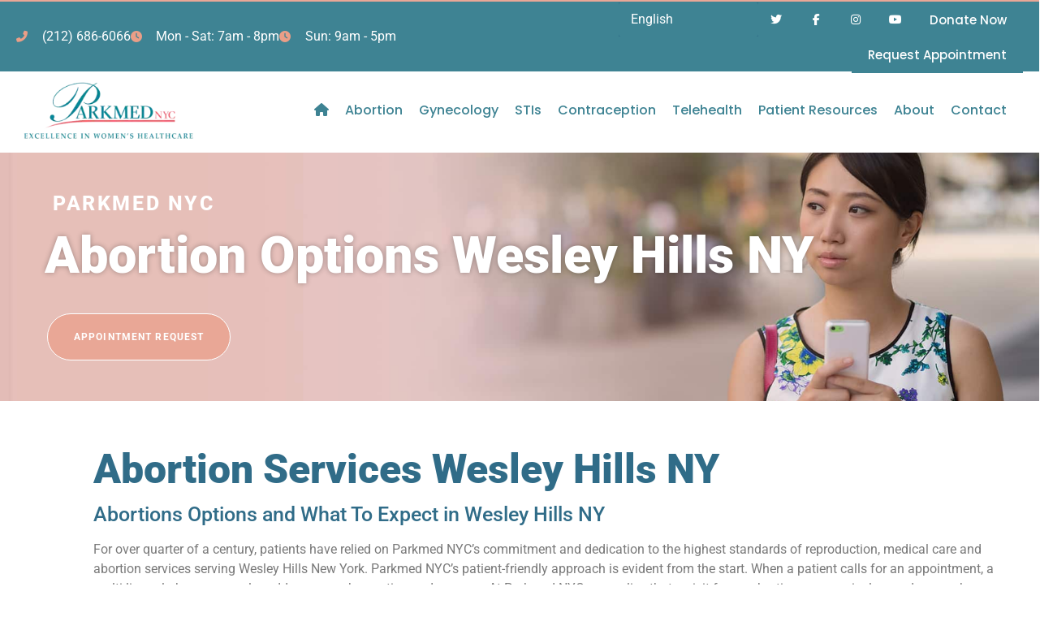

--- FILE ---
content_type: text/html; charset=UTF-8
request_url: https://parkmed.com/wesley-hills/abortion-options-wesley-hills-new-york/
body_size: 31045
content:
<!doctype html>
<html dir="ltr" lang="en">
<head>
	<meta charset="UTF-8">
	<meta name="viewport" content="width=device-width, initial-scale=1">
	<link rel="profile" href="https://gmpg.org/xfn/11">
	<meta name='url' content='https://parkmed.com/wesley-hills/abortion-options-wesley-hills-new-york/'>
<meta property='og:url' content='https://parkmed.com/wesley-hills/abortion-options-wesley-hills-new-york/'>
<meta property='og:image' content='https://parkmed.com/wp-content/uploads/2020/01/parkmed.png'>

<meta name='description' content='Abortion Services Wesley Hills NY, | We Accept Medicaid | Free Pregnancy Test | Abortion Wesley Hills NY, Wesley Hills NY Abortion, Abortion Services Near Me Wesley Hills NY, Parkmed NYC offering excellence in reproductive healthcare | Abortion Options Wesley Hills NY | Abortion Clinic Wesley Hills NY | Abortion Services Wesley Hills NY | Trusted & professional clinic for the abortion options. Medicaid & most insurances accepted. Contact us now for your immediate appointment. Non-judgmental & compassionate care. | Parkmed NYC a trusted name in womens health since 1971'>
<meta name='keywords' content="Abortion, Abortion Wesley Hills, Abortion Wesley Hills NY, Abortion Wesley Hills New York, Abortion Clinic, Abortion Clinic Wesley Hills, Abortion Clinic Wesley Hills NY, Abortion Clinic Wesley Hills New York, Abortion Options, Abortion Options Wesley Hills, Abortion Options Wesley Hills NY, Abortion Options Wesley Hills New York, Abortion Services, Abortion Services Wesley Hills, Abortion Services Wesley Hills NY, Abortion Services Wesley Hills New York | ParkMed NYC">
<meta name='Classification' content='Business'>
<meta name='topic' content='Abortion Options Wesley Hills NY, Wesley Hills NY Abortion Options, Abortion Options Near Me Wesley Hills NY, Abortion Services Wesley Hills NY, | We Accept Medicaid | Free Pregnancy Test | Abortion Options Wesley Hills New York, Wesley Hills New York Abortion Options, Abortion Options Near Me Wesley Hills New York, Parkmed NYC offering excellence in reproductive healthcare | Trusted & professional clinic for the abortion services. Medicaid & most insurances accepted. Contact us now for your immediate appointment. Non-judgmental & compassionate care. | Parkmed NYC a trusted name in womens health since 1971'>
<meta name='subject' content='Abortion Options Wesley Hills NY, Wesley Hills NY Abortion Options, Abortion Options Near Me Wesley Hills NY, Abortion Services Wesley Hills NY, | We Accept Medicaid | Free Pregnancy Test | Abortion Options Wesley Hills New York, Wesley Hills New York Abortion Options, Abortion Options Near Me Wesley Hills New York, Parkmed NYC offering excellence in reproductive healthcare | Trusted & professional clinic for the abortion services. Medicaid & most insurances accepted. Contact us now for your immediate appointment. Non-judgmental & compassionate care. | Parkmed NYC a trusted name in womens health since 1971'>
<meta name='summary' content='Abortion Options Wesley Hills NY, Wesley Hills NY Abortion Options, Abortion Options Near Me Wesley Hills NY, Abortion Services Wesley Hills NY, | We Accept Medicaid | Free Pregnancy Test | Abortion Options Wesley Hills New York, Wesley Hills New York Abortion Options, Abortion Options Near Me Wesley Hills New York, Parkmed NYC offering excellence in reproductive healthcare | Trusted & professional clinic for the abortion services. Medicaid & most insurances accepted. Contact us now for your immediate appointment. Non-judgmental & compassionate care. | Parkmed NYC a trusted name in womens health since 1971'>
<meta name='copyright' content='Parkmed NYC Since 1971, Parkmed NYC has been the leader and most trusted clinic in reproductive healthcare offering comprehensive abortion services, gynecology, STD testing and infertility. Respected abortion care due to our ability to care for complicated and sensitive cases. Get professional care you deserve! Call 212-686-6066'>
<meta name='language' content='English'>
<meta name='robots' content='index,follow'>
<meta name='author' content='Parkmed NYC Since 1971, Parkmed NYC has been the leader and most trusted clinic in reproductive healthcare offering comprehensive abortion services, gynecology, STD testing and infertility. Respected abortion care due to our ability to care for complicated and sensitive cases. Get professional care you deserve! Call 212-686-6066'>
<meta name='designer' content='MI Digital Solution'>
<meta name='owner' content='Parkmed NYC Since 1971, Parkmed NYC has been the leader and most trusted clinic in reproductive healthcare offering comprehensive abortion services, gynecology, STD testing and infertility. Respected abortion care due to our ability to care for complicated and sensitive cases. Get professional care you deserve! Call 212-686-6066'>
<meta property='og:type' content='Business'>
<meta property='og:site_name' content='Abortion Options Wesley Hills NY, Wesley Hills NY Abortion Options, Abortion Options Near Me Wesley Hills NY, Abortion Services Wesley Hills NY, | We Accept Medicaid | Free Pregnancy Test | Abortion Options Wesley Hills New York, Wesley Hills New York Abortion Options, Abortion Options Near Me Wesley Hills New York, Parkmed NYC offering excellence in reproductive healthcare | Trusted & professional clinic for the abortion services. Medicaid & most insurances accepted. Contact us now for your immediate appointment. Non-judgmental & compassionate care. | Parkmed NYC a trusted name in womens health since 1971'>
<meta property='og:title' content='Abortion Options Wesley Hills NY, Wesley Hills NY Abortion Options, Abortion Options Near Me Wesley Hills NY, Abortion Services Wesley Hills NY, | We Accept Medicaid | Free Pregnancy Test | Abortion Options Wesley Hills New York, Wesley Hills New York Abortion Options, Abortion Options Near Me Wesley Hills New York, Parkmed NYC offering excellence in reproductive healthcare | Trusted & professional clinic for the abortion services. Medicaid & most insurances accepted. Contact us now for your immediate appointment. Non-judgmental & compassionate care. | Parkmed NYC a trusted name in womens health since 1971'>
<meta property='og:description' content='Abortion Options Wesley Hills NY, Wesley Hills NY Abortion Options, Abortion Options Near Me Wesley Hills NY, Abortion Services Wesley Hills NY, | We Accept Medicaid | Free Pregnancy Test | Abortion Options Wesley Hills New York, Wesley Hills New York Abortion Options, Abortion Options Near Me Wesley Hills New York, Parkmed NYC offering excellence in reproductive healthcare | Trusted & professional clinic for the abortion services. Medicaid & most insurances accepted. Contact us now for your immediate appointment. Non-judgmental & compassionate care. | Parkmed NYC a trusted name in womens health since 1971'>
<meta property='og:email' content='appointment@parkmednyc.com'>
<meta property='og:phone_number' content='212-686-6066'>
<meta name="twitter:card" content="summary">
<meta name="twitter:creator" content="ParkMed NYC Abortion Wesley Hills NY, Wesley Hills NY Abortion, Abortion Options Near Me Wesley Hills NY, ParkMed NYC">
<meta name="twitter:title" content="Abortion Wesley Hills NY, Wesley Hills NY Abortion, Abortion Options Near Me Wesley Hills NY, ParkMed NYC">
<meta name="twitter:description" content="Abortion Wesley Hills NY, Wesley Hills NY Abortion, Abortion Options Near Me Wesley Hills NY, ParkMed NYC">
<script type="application/ld+json">
{
    "@context": "https://schema.org",
    "@type": "MedicalClinic",
    "image": "https://parkmed.com/wp-content/uploads/2020/01/parkmed.png",
    "@id": "https://parkmed.com/wesley-hills/abortion-options-wesley-hills-new-york/",
    "name": "Abortion, Abortion Wesley Hills, Abortion Wesley Hills NY, Abortion Wesley Hills New York, Abortion Clinic, Abortion Clinic Wesley Hills, Abortion Clinic Wesley Hills NY, Abortion Clinic Wesley Hills New York, Abortion Options, Abortion Options Wesley Hills, Abortion Options Wesley Hills NY, Abortion Options Wesley Hills New York, Abortion Services, Abortion Services Wesley Hills, Abortion Services Wesley Hills NY, Abortion Services Wesley Hills New York, píldora aborto, píldora abortiva, prueba de embarazo, dispositivo intrauterino, control de la natalidad, confirmación de embarazo, aborto temprano, aborto tardío, aborto seguro, aborto quirúrgico, aborto privado, aborto no quirurgico, aborto natural, aborto medico, aborto en el segundo trimestre, aborto en casa, aborto e dispositivo intrauterino, Park Med NYC",
    "email": "appointment@parkmednyc.com",
    "legalName": "Parkmed NYC",
    "description": "Abortion, Abortion Wesley Hills, Abortion Wesley Hills NY, Abortion Wesley Hills New York, Abortion Clinic, Abortion Clinic Wesley Hills, Abortion Clinic Wesley Hills NY, Abortion Clinic Wesley Hills New York, Abortion Options, Abortion Options Wesley Hills, Abortion Options Wesley Hills NY, Abortion Options Wesley Hills New York, Abortion Services, Abortion Services Wesley Hills, Abortion Services Wesley Hills NY, Abortion Services Wesley Hills New York, píldora aborto, píldora abortiva, prueba de embarazo, dispositivo intrauterino, control de la natalidad, confirmación de embarazo, aborto temprano, aborto tardío, aborto seguro, aborto quirúrgico, aborto privado, aborto no quirurgico, aborto natural, aborto medico, aborto en el segundo trimestre, aborto en casa, aborto e dispositivo intrauterino, Park Med NYC",
    "areaServed": ["Wesley Hills", "Wesley Hills NY", "Wesley Hills New York"],
    "priceRange": "25",
    "telephone": "+12126866066",
    "paymentAccepted": "Visa, Master Card, Cash",
    "address": {
        "@type": "PostalAddress",
        "streetAddress": "800 2nd Ave, 6 Floor",
        "addressLocality": "New York",
        "addressRegion": "NY",
        "postalCode": "10017",
        "addressCountry": "US"
    },
    "geo": {
        "@type": "GeoCoordinates",
        "latitude": "40.748880588294895",
        "longitude": "-73.97379824111886"
    },
    "url": "https://parkmed.com/wesley-hills/abortion-options-wesley-hills-new-york/",
    "sameAs": [
    "https://twitter.com/ParkmedNYC",
    "https://www.facebook.com/Parkmed-NYC-256072828435344/",
    "https://www.instagram.com/parkmednyc/",
    "https://www.youtube.com/channel/UCJ3K65cKp3FtSBRLe9bdWmw"
  ],
    "hasmap": "https://www.google.com/maps/place/Parkmed+NYC/@40.7499148,-73.9739426,17z/data=!3m1!4b1!4m5!3m4!1s0x89c2590338213bc3:0xab62ceec79476378!8m2!3d40.7499108!4d-73.9717539",
          "openingHoursSpecification": [
        {
            "@type": "OpeningHoursSpecification",
            "dayOfWeek": "monday",
            "opens": "07:00",
            "closes": "20:00"
        },
        {
            "@type": "OpeningHoursSpecification",
            "dayOfWeek": "tuesday",
            "opens": "07:00",
            "closes": "20:00"
        },
        {
            "@type": "OpeningHoursSpecification",
            "dayOfWeek": "wednesday",
            "opens": "07:00",
            "closes": "20:00"
        },
        {
            "@type": "OpeningHoursSpecification",
            "dayOfWeek": "thursday",
            "opens": "07:00",
            "closes": "20:00"
        },
        {
            "@type": "OpeningHoursSpecification",
            "dayOfWeek": "friday",
            "opens": "07:00",
            "closes": "20:00"
        },
        {
            "@type": "OpeningHoursSpecification",
            "dayOfWeek": "saturday",
            "opens": "07:00",
            "closes": "20:00"
        },
        {
            "@type": "OpeningHoursSpecification",
            "dayOfWeek": "sunday",
            "opens": "09:00",
            "closes": "17:00"
        }
    ]
    }
</script><title>Abortion Options Wesley Hills NY - Parkmed NYC</title>
<link crossorigin data-rocket-preconnect href="https://d10lpsik1i8c69.cloudfront.net" rel="preconnect">
<link crossorigin data-rocket-preconnect href="https://connect.facebook.net" rel="preconnect">
<link crossorigin data-rocket-preconnect href="https://sc-static.net" rel="preconnect">
<link crossorigin data-rocket-preconnect href="https://www.googletagmanager.com" rel="preconnect">
<link crossorigin data-rocket-preconnect href="https://cdnjs.cloudflare.com" rel="preconnect">
<link crossorigin data-rocket-preconnect href="https://339038.tctm.co" rel="preconnect">
<link crossorigin data-rocket-preconnect href="https://js.stripe.com" rel="preconnect">
<link crossorigin data-rocket-preconnect href="https://kit.fontawesome.com" rel="preconnect"><link rel="preload" data-rocket-preload as="image" href="https://parkmed.com/wp-content/uploads/2022/03/abortion.jpg" fetchpriority="high">
	<style>img:is([sizes="auto" i], [sizes^="auto," i]) { contain-intrinsic-size: 3000px 1500px }</style>
	
		<!-- All in One SEO Pro 4.8.9 - aioseo.com -->
	<meta name="robots" content="max-image-preview:large" />
	<meta name="author" content="admin"/>
	<link rel="canonical" href="https://parkmed.com/wesley-hills/abortion-options-wesley-hills-new-york/" />
	<meta name="generator" content="All in One SEO Pro (AIOSEO) 4.8.9" />
		<script type="application/ld+json" class="aioseo-schema">
			{"@context":"https:\/\/schema.org","@graph":[{"@type":"BreadcrumbList","@id":"https:\/\/parkmed.com\/wesley-hills\/abortion-options-wesley-hills-new-york\/#breadcrumblist","itemListElement":[{"@type":"ListItem","@id":"https:\/\/parkmed.com#listItem","position":1,"name":"Home","item":"https:\/\/parkmed.com","nextItem":{"@type":"ListItem","@id":"https:\/\/parkmed.com\/wesley-hills\/#listItem","name":"Wesley Hills"}},{"@type":"ListItem","@id":"https:\/\/parkmed.com\/wesley-hills\/#listItem","position":2,"name":"Wesley Hills","item":"https:\/\/parkmed.com\/wesley-hills\/","nextItem":{"@type":"ListItem","@id":"https:\/\/parkmed.com\/wesley-hills\/abortion-options-wesley-hills-new-york\/#listItem","name":"Abortion Options Wesley Hills NY"},"previousItem":{"@type":"ListItem","@id":"https:\/\/parkmed.com#listItem","name":"Home"}},{"@type":"ListItem","@id":"https:\/\/parkmed.com\/wesley-hills\/abortion-options-wesley-hills-new-york\/#listItem","position":3,"name":"Abortion Options Wesley Hills NY","previousItem":{"@type":"ListItem","@id":"https:\/\/parkmed.com\/wesley-hills\/#listItem","name":"Wesley Hills"}}]},{"@type":"Organization","@id":"https:\/\/parkmed.com\/#organization","name":"Parkmed NYC","description":"Abortion Clinic NYC","url":"https:\/\/parkmed.com\/","telephone":"+12126866066","logo":{"@type":"ImageObject","url":"https:\/\/parkmed.com\/wp-content\/uploads\/2022\/11\/v2-parkmed-logo-a.png","@id":"https:\/\/parkmed.com\/wesley-hills\/abortion-options-wesley-hills-new-york\/#organizationLogo","width":234,"height":88},"image":{"@id":"https:\/\/parkmed.com\/wesley-hills\/abortion-options-wesley-hills-new-york\/#organizationLogo"},"sameAs":["https:\/\/www.facebook.com\/parkmednyc\/","https:\/\/twitter.com\/parkmednyc","https:\/\/www.instagram.com\/parkmednyc\/","https:\/\/www.youtube.com\/user\/parkmednyc","https:\/\/www.linkedin.com\/company\/parkmed-gyn","https:\/\/www.yelp.com\/biz\/parkmed-nyc-new-york-9"],"address":{"@id":"https:\/\/parkmed.com\/#postaladdress","@type":"PostalAddress","streetAddress":"800 2nd Ave, Suite 605","postalCode":"10017","addressLocality":"New York","addressRegion":"NY","addressCountry":"US"}},{"@type":"Person","@id":"https:\/\/parkmed.com\/author\/admin\/#author","url":"https:\/\/parkmed.com\/author\/admin\/","name":"admin","image":{"@type":"ImageObject","@id":"https:\/\/parkmed.com\/wesley-hills\/abortion-options-wesley-hills-new-york\/#authorImage","url":"https:\/\/secure.gravatar.com\/avatar\/0637580d798ed526915da1ea5d69f262a938dd8896dbb88bf28149ee5e2b8991?s=96&d=mm&r=g","width":96,"height":96,"caption":"admin"}},{"@type":"WebPage","@id":"https:\/\/parkmed.com\/wesley-hills\/abortion-options-wesley-hills-new-york\/#webpage","url":"https:\/\/parkmed.com\/wesley-hills\/abortion-options-wesley-hills-new-york\/","name":"Abortion Options Wesley Hills NY - Parkmed NYC","inLanguage":"en","isPartOf":{"@id":"https:\/\/parkmed.com\/#website"},"breadcrumb":{"@id":"https:\/\/parkmed.com\/wesley-hills\/abortion-options-wesley-hills-new-york\/#breadcrumblist"},"author":{"@id":"https:\/\/parkmed.com\/author\/admin\/#author"},"creator":{"@id":"https:\/\/parkmed.com\/author\/admin\/#author"},"image":{"@type":"ImageObject","url":"https:\/\/parkmed.com\/wp-content\/uploads\/2020\/02\/Parkmed-8-scaled-1.jpg","@id":"https:\/\/parkmed.com\/wesley-hills\/abortion-options-wesley-hills-new-york\/#mainImage","width":2560,"height":1350},"primaryImageOfPage":{"@id":"https:\/\/parkmed.com\/wesley-hills\/abortion-options-wesley-hills-new-york\/#mainImage"},"datePublished":"2020-02-28T21:44:29+00:00","dateModified":"2020-02-28T21:44:29+00:00"},{"@type":"WebSite","@id":"https:\/\/parkmed.com\/#website","url":"https:\/\/parkmed.com\/","name":"Parkmed NYC","description":"Abortion Clinic NYC","inLanguage":"en","publisher":{"@id":"https:\/\/parkmed.com\/#organization"}}]}
		</script>
		<!-- All in One SEO Pro -->

<meta name="uri-translation" content="on" /><link rel="alternate" hreflang="en" href="https://parkmed.com/wesley-hills/abortion-options-wesley-hills-new-york/" />
<link rel="alternate" hreflang="ar" href="https://parkmed.com/ar/wesley-hills/abortion-options-wesley-hills-new-york/" />
<link rel="alternate" hreflang="zh-CN" href="https://parkmed.com/zh-CN/wesley-hills/abortion-options-wesley-hills-new-york/" />
<link rel="alternate" hreflang="fr" href="https://parkmed.com/fr/wesley-hills/abortion-options-wesley-hills-new-york/" />
<link rel="alternate" hreflang="it" href="https://parkmed.com/it/wesley-hills/abortion-options-wesley-hills-new-york/" />
<link rel="alternate" hreflang="es" href="https://parkmed.com/es/wesley-hills/abortion-options-wesley-hills-new-york/" />
<link rel='dns-prefetch' href='//js.stripe.com' />
<link rel='dns-prefetch' href='//www.googletagmanager.com' />
<link rel='dns-prefetch' href='//checkout.stripe.com' />
<link rel="alternate" type="application/rss+xml" title="Parkmed NYC &raquo; Feed" href="https://parkmed.com/feed/" />
<style id='wp-emoji-styles-inline-css'>

	img.wp-smiley, img.emoji {
		display: inline !important;
		border: none !important;
		box-shadow: none !important;
		height: 1em !important;
		width: 1em !important;
		margin: 0 0.07em !important;
		vertical-align: -0.1em !important;
		background: none !important;
		padding: 0 !important;
	}
</style>
<link rel='stylesheet' id='wp-block-library-css' href='https://parkmed.com/wp-includes/css/dist/block-library/style.min.css?ver=6.8.3' media='all' />
<style id='global-styles-inline-css'>
:root{--wp--preset--aspect-ratio--square: 1;--wp--preset--aspect-ratio--4-3: 4/3;--wp--preset--aspect-ratio--3-4: 3/4;--wp--preset--aspect-ratio--3-2: 3/2;--wp--preset--aspect-ratio--2-3: 2/3;--wp--preset--aspect-ratio--16-9: 16/9;--wp--preset--aspect-ratio--9-16: 9/16;--wp--preset--color--black: #000000;--wp--preset--color--cyan-bluish-gray: #abb8c3;--wp--preset--color--white: #ffffff;--wp--preset--color--pale-pink: #f78da7;--wp--preset--color--vivid-red: #cf2e2e;--wp--preset--color--luminous-vivid-orange: #ff6900;--wp--preset--color--luminous-vivid-amber: #fcb900;--wp--preset--color--light-green-cyan: #7bdcb5;--wp--preset--color--vivid-green-cyan: #00d084;--wp--preset--color--pale-cyan-blue: #8ed1fc;--wp--preset--color--vivid-cyan-blue: #0693e3;--wp--preset--color--vivid-purple: #9b51e0;--wp--preset--gradient--vivid-cyan-blue-to-vivid-purple: linear-gradient(135deg,rgba(6,147,227,1) 0%,rgb(155,81,224) 100%);--wp--preset--gradient--light-green-cyan-to-vivid-green-cyan: linear-gradient(135deg,rgb(122,220,180) 0%,rgb(0,208,130) 100%);--wp--preset--gradient--luminous-vivid-amber-to-luminous-vivid-orange: linear-gradient(135deg,rgba(252,185,0,1) 0%,rgba(255,105,0,1) 100%);--wp--preset--gradient--luminous-vivid-orange-to-vivid-red: linear-gradient(135deg,rgba(255,105,0,1) 0%,rgb(207,46,46) 100%);--wp--preset--gradient--very-light-gray-to-cyan-bluish-gray: linear-gradient(135deg,rgb(238,238,238) 0%,rgb(169,184,195) 100%);--wp--preset--gradient--cool-to-warm-spectrum: linear-gradient(135deg,rgb(74,234,220) 0%,rgb(151,120,209) 20%,rgb(207,42,186) 40%,rgb(238,44,130) 60%,rgb(251,105,98) 80%,rgb(254,248,76) 100%);--wp--preset--gradient--blush-light-purple: linear-gradient(135deg,rgb(255,206,236) 0%,rgb(152,150,240) 100%);--wp--preset--gradient--blush-bordeaux: linear-gradient(135deg,rgb(254,205,165) 0%,rgb(254,45,45) 50%,rgb(107,0,62) 100%);--wp--preset--gradient--luminous-dusk: linear-gradient(135deg,rgb(255,203,112) 0%,rgb(199,81,192) 50%,rgb(65,88,208) 100%);--wp--preset--gradient--pale-ocean: linear-gradient(135deg,rgb(255,245,203) 0%,rgb(182,227,212) 50%,rgb(51,167,181) 100%);--wp--preset--gradient--electric-grass: linear-gradient(135deg,rgb(202,248,128) 0%,rgb(113,206,126) 100%);--wp--preset--gradient--midnight: linear-gradient(135deg,rgb(2,3,129) 0%,rgb(40,116,252) 100%);--wp--preset--font-size--small: 13px;--wp--preset--font-size--medium: 20px;--wp--preset--font-size--large: 36px;--wp--preset--font-size--x-large: 42px;--wp--preset--spacing--20: 0.44rem;--wp--preset--spacing--30: 0.67rem;--wp--preset--spacing--40: 1rem;--wp--preset--spacing--50: 1.5rem;--wp--preset--spacing--60: 2.25rem;--wp--preset--spacing--70: 3.38rem;--wp--preset--spacing--80: 5.06rem;--wp--preset--shadow--natural: 6px 6px 9px rgba(0, 0, 0, 0.2);--wp--preset--shadow--deep: 12px 12px 50px rgba(0, 0, 0, 0.4);--wp--preset--shadow--sharp: 6px 6px 0px rgba(0, 0, 0, 0.2);--wp--preset--shadow--outlined: 6px 6px 0px -3px rgba(255, 255, 255, 1), 6px 6px rgba(0, 0, 0, 1);--wp--preset--shadow--crisp: 6px 6px 0px rgba(0, 0, 0, 1);}:root { --wp--style--global--content-size: 800px;--wp--style--global--wide-size: 1200px; }:where(body) { margin: 0; }.wp-site-blocks > .alignleft { float: left; margin-right: 2em; }.wp-site-blocks > .alignright { float: right; margin-left: 2em; }.wp-site-blocks > .aligncenter { justify-content: center; margin-left: auto; margin-right: auto; }:where(.wp-site-blocks) > * { margin-block-start: 24px; margin-block-end: 0; }:where(.wp-site-blocks) > :first-child { margin-block-start: 0; }:where(.wp-site-blocks) > :last-child { margin-block-end: 0; }:root { --wp--style--block-gap: 24px; }:root :where(.is-layout-flow) > :first-child{margin-block-start: 0;}:root :where(.is-layout-flow) > :last-child{margin-block-end: 0;}:root :where(.is-layout-flow) > *{margin-block-start: 24px;margin-block-end: 0;}:root :where(.is-layout-constrained) > :first-child{margin-block-start: 0;}:root :where(.is-layout-constrained) > :last-child{margin-block-end: 0;}:root :where(.is-layout-constrained) > *{margin-block-start: 24px;margin-block-end: 0;}:root :where(.is-layout-flex){gap: 24px;}:root :where(.is-layout-grid){gap: 24px;}.is-layout-flow > .alignleft{float: left;margin-inline-start: 0;margin-inline-end: 2em;}.is-layout-flow > .alignright{float: right;margin-inline-start: 2em;margin-inline-end: 0;}.is-layout-flow > .aligncenter{margin-left: auto !important;margin-right: auto !important;}.is-layout-constrained > .alignleft{float: left;margin-inline-start: 0;margin-inline-end: 2em;}.is-layout-constrained > .alignright{float: right;margin-inline-start: 2em;margin-inline-end: 0;}.is-layout-constrained > .aligncenter{margin-left: auto !important;margin-right: auto !important;}.is-layout-constrained > :where(:not(.alignleft):not(.alignright):not(.alignfull)){max-width: var(--wp--style--global--content-size);margin-left: auto !important;margin-right: auto !important;}.is-layout-constrained > .alignwide{max-width: var(--wp--style--global--wide-size);}body .is-layout-flex{display: flex;}.is-layout-flex{flex-wrap: wrap;align-items: center;}.is-layout-flex > :is(*, div){margin: 0;}body .is-layout-grid{display: grid;}.is-layout-grid > :is(*, div){margin: 0;}body{padding-top: 0px;padding-right: 0px;padding-bottom: 0px;padding-left: 0px;}a:where(:not(.wp-element-button)){text-decoration: underline;}:root :where(.wp-element-button, .wp-block-button__link){background-color: #32373c;border-width: 0;color: #fff;font-family: inherit;font-size: inherit;line-height: inherit;padding: calc(0.667em + 2px) calc(1.333em + 2px);text-decoration: none;}.has-black-color{color: var(--wp--preset--color--black) !important;}.has-cyan-bluish-gray-color{color: var(--wp--preset--color--cyan-bluish-gray) !important;}.has-white-color{color: var(--wp--preset--color--white) !important;}.has-pale-pink-color{color: var(--wp--preset--color--pale-pink) !important;}.has-vivid-red-color{color: var(--wp--preset--color--vivid-red) !important;}.has-luminous-vivid-orange-color{color: var(--wp--preset--color--luminous-vivid-orange) !important;}.has-luminous-vivid-amber-color{color: var(--wp--preset--color--luminous-vivid-amber) !important;}.has-light-green-cyan-color{color: var(--wp--preset--color--light-green-cyan) !important;}.has-vivid-green-cyan-color{color: var(--wp--preset--color--vivid-green-cyan) !important;}.has-pale-cyan-blue-color{color: var(--wp--preset--color--pale-cyan-blue) !important;}.has-vivid-cyan-blue-color{color: var(--wp--preset--color--vivid-cyan-blue) !important;}.has-vivid-purple-color{color: var(--wp--preset--color--vivid-purple) !important;}.has-black-background-color{background-color: var(--wp--preset--color--black) !important;}.has-cyan-bluish-gray-background-color{background-color: var(--wp--preset--color--cyan-bluish-gray) !important;}.has-white-background-color{background-color: var(--wp--preset--color--white) !important;}.has-pale-pink-background-color{background-color: var(--wp--preset--color--pale-pink) !important;}.has-vivid-red-background-color{background-color: var(--wp--preset--color--vivid-red) !important;}.has-luminous-vivid-orange-background-color{background-color: var(--wp--preset--color--luminous-vivid-orange) !important;}.has-luminous-vivid-amber-background-color{background-color: var(--wp--preset--color--luminous-vivid-amber) !important;}.has-light-green-cyan-background-color{background-color: var(--wp--preset--color--light-green-cyan) !important;}.has-vivid-green-cyan-background-color{background-color: var(--wp--preset--color--vivid-green-cyan) !important;}.has-pale-cyan-blue-background-color{background-color: var(--wp--preset--color--pale-cyan-blue) !important;}.has-vivid-cyan-blue-background-color{background-color: var(--wp--preset--color--vivid-cyan-blue) !important;}.has-vivid-purple-background-color{background-color: var(--wp--preset--color--vivid-purple) !important;}.has-black-border-color{border-color: var(--wp--preset--color--black) !important;}.has-cyan-bluish-gray-border-color{border-color: var(--wp--preset--color--cyan-bluish-gray) !important;}.has-white-border-color{border-color: var(--wp--preset--color--white) !important;}.has-pale-pink-border-color{border-color: var(--wp--preset--color--pale-pink) !important;}.has-vivid-red-border-color{border-color: var(--wp--preset--color--vivid-red) !important;}.has-luminous-vivid-orange-border-color{border-color: var(--wp--preset--color--luminous-vivid-orange) !important;}.has-luminous-vivid-amber-border-color{border-color: var(--wp--preset--color--luminous-vivid-amber) !important;}.has-light-green-cyan-border-color{border-color: var(--wp--preset--color--light-green-cyan) !important;}.has-vivid-green-cyan-border-color{border-color: var(--wp--preset--color--vivid-green-cyan) !important;}.has-pale-cyan-blue-border-color{border-color: var(--wp--preset--color--pale-cyan-blue) !important;}.has-vivid-cyan-blue-border-color{border-color: var(--wp--preset--color--vivid-cyan-blue) !important;}.has-vivid-purple-border-color{border-color: var(--wp--preset--color--vivid-purple) !important;}.has-vivid-cyan-blue-to-vivid-purple-gradient-background{background: var(--wp--preset--gradient--vivid-cyan-blue-to-vivid-purple) !important;}.has-light-green-cyan-to-vivid-green-cyan-gradient-background{background: var(--wp--preset--gradient--light-green-cyan-to-vivid-green-cyan) !important;}.has-luminous-vivid-amber-to-luminous-vivid-orange-gradient-background{background: var(--wp--preset--gradient--luminous-vivid-amber-to-luminous-vivid-orange) !important;}.has-luminous-vivid-orange-to-vivid-red-gradient-background{background: var(--wp--preset--gradient--luminous-vivid-orange-to-vivid-red) !important;}.has-very-light-gray-to-cyan-bluish-gray-gradient-background{background: var(--wp--preset--gradient--very-light-gray-to-cyan-bluish-gray) !important;}.has-cool-to-warm-spectrum-gradient-background{background: var(--wp--preset--gradient--cool-to-warm-spectrum) !important;}.has-blush-light-purple-gradient-background{background: var(--wp--preset--gradient--blush-light-purple) !important;}.has-blush-bordeaux-gradient-background{background: var(--wp--preset--gradient--blush-bordeaux) !important;}.has-luminous-dusk-gradient-background{background: var(--wp--preset--gradient--luminous-dusk) !important;}.has-pale-ocean-gradient-background{background: var(--wp--preset--gradient--pale-ocean) !important;}.has-electric-grass-gradient-background{background: var(--wp--preset--gradient--electric-grass) !important;}.has-midnight-gradient-background{background: var(--wp--preset--gradient--midnight) !important;}.has-small-font-size{font-size: var(--wp--preset--font-size--small) !important;}.has-medium-font-size{font-size: var(--wp--preset--font-size--medium) !important;}.has-large-font-size{font-size: var(--wp--preset--font-size--large) !important;}.has-x-large-font-size{font-size: var(--wp--preset--font-size--x-large) !important;}
:root :where(.wp-block-pullquote){font-size: 1.5em;line-height: 1.6;}
</style>
<link data-minify="1" rel='stylesheet' id='stripe-checkout-button-css' href='https://parkmed.com/wp-content/cache/min/1/v3/checkout/button.css?ver=1761715309' media='all' />
<link rel='stylesheet' id='simpay-public-css' href='https://parkmed.com/wp-content/plugins/wp-simple-pay-pro-3/includes/core/assets/css/simpay-public.min.css?ver=4.16.0' media='all' />
<link rel='stylesheet' id='simpay-public-pro-css' href='https://parkmed.com/wp-content/plugins/wp-simple-pay-pro-3/includes/pro/assets/css/simpay-public-pro.min.css?ver=4.16.0' media='all' />
<link data-minify="1" rel='stylesheet' id='hello-elementor-css' href='https://parkmed.com/wp-content/cache/min/1/wp-content/themes/hello-elementor/assets/css/reset.css?ver=1761715309' media='all' />
<link rel='stylesheet' id='hello-elementor-child-css' href='https://parkmed.com/wp-content/themes/hello-theme-child-master/style.css?ver=1.0.0' media='all' />
<link data-minify="1" rel='stylesheet' id='hello-elementor-theme-style-css' href='https://parkmed.com/wp-content/cache/min/1/wp-content/themes/hello-elementor/assets/css/theme.css?ver=1761715309' media='all' />
<link rel='stylesheet' id='elementor-frontend-css' href='https://parkmed.com/wp-content/plugins/elementor/assets/css/frontend.min.css?ver=3.32.5' media='all' />
<link rel='stylesheet' id='widget-icon-list-css' href='https://parkmed.com/wp-content/plugins/elementor/assets/css/widget-icon-list.min.css?ver=3.32.5' media='all' />
<link rel='stylesheet' id='widget-social-icons-css' href='https://parkmed.com/wp-content/plugins/elementor/assets/css/widget-social-icons.min.css?ver=3.32.5' media='all' />
<link rel='stylesheet' id='e-apple-webkit-css' href='https://parkmed.com/wp-content/plugins/elementor/assets/css/conditionals/apple-webkit.min.css?ver=3.32.5' media='all' />
<link rel='stylesheet' id='widget-image-css' href='https://parkmed.com/wp-content/plugins/elementor/assets/css/widget-image.min.css?ver=3.32.5' media='all' />
<link rel='stylesheet' id='widget-pp-advanced-menu-css' href='https://parkmed.com/wp-content/plugins/powerpack-elements/assets/css/min/widget-advanced-menu.min.css?ver=2.12.13' media='all' />
<link rel='stylesheet' id='e-sticky-css' href='https://parkmed.com/wp-content/plugins/elementor-pro/assets/css/modules/sticky.min.css?ver=3.32.3' media='all' />
<link rel='stylesheet' id='widget-heading-css' href='https://parkmed.com/wp-content/plugins/elementor/assets/css/widget-heading.min.css?ver=3.32.5' media='all' />
<link rel='stylesheet' id='widget-icon-box-css' href='https://parkmed.com/wp-content/plugins/elementor/assets/css/widget-icon-box.min.css?ver=3.32.5' media='all' />
<link data-minify="1" rel='stylesheet' id='swiper-css' href='https://parkmed.com/wp-content/cache/min/1/wp-content/plugins/elementor/assets/lib/swiper/v8/css/swiper.min.css?ver=1761715309' media='all' />
<link rel='stylesheet' id='e-swiper-css' href='https://parkmed.com/wp-content/plugins/elementor/assets/css/conditionals/e-swiper.min.css?ver=3.32.5' media='all' />
<link rel='stylesheet' id='e-popup-css' href='https://parkmed.com/wp-content/plugins/elementor-pro/assets/css/conditionals/popup.min.css?ver=3.32.3' media='all' />
<link data-minify="1" rel='stylesheet' id='elementor-icons-css' href='https://parkmed.com/wp-content/cache/min/1/wp-content/plugins/elementor/assets/lib/eicons/css/elementor-icons.min.css?ver=1761715309' media='all' />
<link rel='stylesheet' id='elementor-post-13921-css' href='https://parkmed.com/wp-content/uploads/elementor/css/post-13921.css?ver=1761715308' media='all' />
<link data-minify="1" rel='stylesheet' id='font-awesome-5-all-css' href='https://parkmed.com/wp-content/cache/min/1/wp-content/plugins/elementor/assets/lib/font-awesome/css/all.min.css?ver=1761715309' media='all' />
<link rel='stylesheet' id='font-awesome-4-shim-css' href='https://parkmed.com/wp-content/plugins/elementor/assets/lib/font-awesome/css/v4-shims.min.css?ver=3.32.5' media='all' />
<link data-minify="1" rel='stylesheet' id='namogo-icons-css' href='https://parkmed.com/wp-content/cache/min/1/wp-content/plugins/elementor-extras/assets/lib/nicons/css/nicons.css?ver=1761715309' media='all' />
<link rel='stylesheet' id='elementor-extras-frontend-css' href='https://parkmed.com/wp-content/plugins/elementor-extras/assets/css/frontend.min.css?ver=2.2.52' media='all' />
<link rel='stylesheet' id='pp-extensions-css' href='https://parkmed.com/wp-content/plugins/powerpack-elements/assets/css/min/extensions.min.css?ver=2.12.13' media='all' />
<link data-minify="1" rel='stylesheet' id='she-header-style-css' href='https://parkmed.com/wp-content/cache/min/1/wp-content/plugins/sticky-header-effects-for-elementor/assets/css/she-header-style.css?ver=1761715309' media='all' />
<link rel='stylesheet' id='elementor-post-14614-css' href='https://parkmed.com/wp-content/cache/background-css/1/parkmed.com/wp-content/uploads/elementor/css/post-14614.css?ver=1761715308&wpr_t=1761970062' media='all' />
<link rel='stylesheet' id='elementor-post-14619-css' href='https://parkmed.com/wp-content/cache/background-css/1/parkmed.com/wp-content/uploads/elementor/css/post-14619.css?ver=1761715308&wpr_t=1761970062' media='all' />
<link rel='stylesheet' id='elementor-post-2254-css' href='https://parkmed.com/wp-content/cache/background-css/1/parkmed.com/wp-content/uploads/elementor/css/post-2254.css?ver=1761715324&wpr_t=1761970062' media='all' />
<link rel='stylesheet' id='elementor-post-39-css' href='https://parkmed.com/wp-content/uploads/elementor/css/post-39.css?ver=1761715308' media='all' />
<link rel='stylesheet' id='elementor-post-1911-css' href='https://parkmed.com/wp-content/uploads/elementor/css/post-1911.css?ver=1761715308' media='all' />
<link data-minify="1" rel='stylesheet' id='elementor-gf-local-roboto-css' href='https://parkmed.com/wp-content/cache/min/1/wp-content/uploads/elementor/google-fonts/css/roboto.css?ver=1761715309' media='all' />
<link data-minify="1" rel='stylesheet' id='elementor-gf-local-robotoslab-css' href='https://parkmed.com/wp-content/cache/min/1/wp-content/uploads/elementor/google-fonts/css/robotoslab.css?ver=1761715309' media='all' />
<link data-minify="1" rel='stylesheet' id='elementor-gf-local-poppins-css' href='https://parkmed.com/wp-content/cache/min/1/wp-content/uploads/elementor/google-fonts/css/poppins.css?ver=1761715309' media='all' />
<script id="jquery-core-js-extra" type="c5bce8ca839fd8a955afc97e-text/javascript">
var pp = {"ajax_url":"https:\/\/parkmed.com\/wp-admin\/admin-ajax.php"};
</script>
<script src="https://parkmed.com/wp-includes/js/jquery/jquery.min.js?ver=3.7.1" id="jquery-core-js" type="c5bce8ca839fd8a955afc97e-text/javascript"></script>
<script src="https://parkmed.com/wp-includes/js/jquery/jquery-migrate.min.js?ver=3.4.1" id="jquery-migrate-js" type="c5bce8ca839fd8a955afc97e-text/javascript"></script>
<script src="https://parkmed.com/wp-content/plugins/elementor/assets/lib/font-awesome/js/v4-shims.min.js?ver=3.32.5" id="font-awesome-4-shim-js" type="c5bce8ca839fd8a955afc97e-text/javascript"></script>
<script src="https://parkmed.com/wp-content/plugins/sticky-header-effects-for-elementor/assets/js/she-header.js?ver=2.1.3" id="she-header-js" type="c5bce8ca839fd8a955afc97e-text/javascript"></script>

<!-- Google tag (gtag.js) snippet added by Site Kit -->
<!-- Google Analytics snippet added by Site Kit -->
<!-- Google Ads snippet added by Site Kit -->
<script src="https://www.googletagmanager.com/gtag/js?id=GT-NCNRMZ3" id="google_gtagjs-js" async type="c5bce8ca839fd8a955afc97e-text/javascript"></script>
<script id="google_gtagjs-js-after" type="c5bce8ca839fd8a955afc97e-text/javascript">
window.dataLayer = window.dataLayer || [];function gtag(){dataLayer.push(arguments);}
gtag("set","linker",{"domains":["parkmed.com"]});
gtag("js", new Date());
gtag("set", "developer_id.dZTNiMT", true);
gtag("config", "GT-NCNRMZ3", {"googlesitekit_post_type":"post"});
gtag("config", "AW-1012213861");
 window._googlesitekit = window._googlesitekit || {}; window._googlesitekit.throttledEvents = []; window._googlesitekit.gtagEvent = (name, data) => { var key = JSON.stringify( { name, data } ); if ( !! window._googlesitekit.throttledEvents[ key ] ) { return; } window._googlesitekit.throttledEvents[ key ] = true; setTimeout( () => { delete window._googlesitekit.throttledEvents[ key ]; }, 5 ); gtag( "event", name, { ...data, event_source: "site-kit" } ); };
</script>
<link rel="https://api.w.org/" href="https://parkmed.com/wp-json/" /><link rel="alternate" title="JSON" type="application/json" href="https://parkmed.com/wp-json/wp/v2/posts/9993" /><link rel="EditURI" type="application/rsd+xml" title="RSD" href="https://parkmed.com/xmlrpc.php?rsd" />
<link rel='shortlink' href='https://parkmed.com/?p=9993' />
<link rel="alternate" title="oEmbed (JSON)" type="application/json+oembed" href="https://parkmed.com/wp-json/oembed/1.0/embed?url=https%3A%2F%2Fparkmed.com%2Fwesley-hills%2Fabortion-options-wesley-hills-new-york%2F" />
<link rel="alternate" title="oEmbed (XML)" type="text/xml+oembed" href="https://parkmed.com/wp-json/oembed/1.0/embed?url=https%3A%2F%2Fparkmed.com%2Fwesley-hills%2Fabortion-options-wesley-hills-new-york%2F&#038;format=xml" />
<script type="c5bce8ca839fd8a955afc97e-text/javascript">
(function () {
    function getUTMParameters() {
        const urlParams = new URLSearchParams(window.location.search);
        const utmParams = ['utm_source', 'utm_medium', 'utm_campaign', 'gad_source', 'utm_content', 'gclid', 'gbraid', 'fbclid'];
        const collected = [];

        utmParams.forEach(param => {
            if (urlParams.has(param)) {
                collected.push(`${param}=${urlParams.get(param)}`);
            }
        });

        return collected.join('&');
    }

    function updateLink(link, utmString) {
        if (!utmString || !link || !link.hasAttribute('href')) return;

        const href = link.getAttribute('href');
        if (!href) return;

        // ✅ Skip Elementor popup links or links with hash only
        if (href.includes('#elementor-action') || href.startsWith('#')) {
            console.log('❌ Skipping Elementor popup or hash link:', href);
            return;
        }

        // ✅ Skip external links
        if (href.startsWith('http') && !href.includes(location.host)) {
            return;
        }

        try {
            const fullUrl = new URL(href, location.origin);
            const urlParams = new URLSearchParams(fullUrl.search);

            utmString.split('&').forEach(param => {
                const [key, value] = param.split('=');
                if (!urlParams.has(key)) {
                    urlParams.set(key, value);
                }
            });

            fullUrl.search = urlParams.toString();
            const newHref = fullUrl.toString();
            link.setAttribute('href', newHref);
            console.log(`✅ Updated link: ${href} → ${newHref}`);
        } catch (e) {
            console.warn('⚠️ Invalid URL skipped:', href, e);
        }
    }

    function observeLinks() {
        const utmString = getUTMParameters();
        if (!utmString) return;

        // Initial run
        document.querySelectorAll('a[href]').forEach(link => updateLink(link, utmString));

        // Watch for dynamic elements
        const observer = new MutationObserver(mutations => {
            for (let mutation of mutations) {
                mutation.addedNodes.forEach(node => {
                    if (node.nodeType === 1) {
                        if (node.tagName === 'A') {
                            updateLink(node, utmString);
                        } else {
                            node.querySelectorAll?.('a[href]').forEach(link => updateLink(link, utmString));
                        }
                    }
                });
            }
        });

        observer.observe(document.body, {
            childList: true,
            subtree: true
        });
    }

    document.addEventListener('DOMContentLoaded', observeLinks);
})();
</script>
<meta name="ahrefs-site-verification" content="c8b37fc20190ea147a05a8d7e26c282fb121d600fc3712ca1efe9eefdcdc61dc">
<link data-minify="1" rel="stylesheet" href="https://parkmed.com/wp-content/cache/min/1/ajax/libs/air-datepicker/2.2.3/css/datepicker.min.css?ver=1761715309">
    <script src="https://cdnjs.cloudflare.com/ajax/libs/air-datepicker/2.2.3/js/datepicker.min.js" type="c5bce8ca839fd8a955afc97e-text/javascript"></script>
    <script src="https://cdnjs.cloudflare.com/ajax/libs/air-datepicker/2.2.3/js/i18n/datepicker.en.min.js" type="c5bce8ca839fd8a955afc97e-text/javascript"></script>
    <style>
a.calcLink{
color:#E9A796;
}
a.calcLink:hover{
color:#fff;
}
        .pregnancy-calculator .input-group {
            display: -webkit-flex;
            display: -ms-flexbox;
            display: flex;
            width: 100%;
            margin-bottom: 1rem;
            -webkit-align-items: stretch;
            -ms-flex-align: stretch;
            align-items: center;
        }
        .pregnancy-calculator input[type=text] {
            display: block;
            box-sizing: border-box;
            width: 100%;
            height: 2.4375rem;
            padding: 0.5rem;
            border: 1px solid #cacaca;
            font-family: inherit;
            font-size: 1rem;
            color: #0a0a0a;
            background-color: #fefefe;
            box-shadow: inset 0 1px 2px rgba(10, 10, 10, 0.1);
            border-radius: 3px;
            transition: box-shadow 0.5s, border-color 0.25s ease-in-out;
            -webkit-appearance: none;
            -moz-appearance: none;
        }
            .pregnancy-calculator .input-group input[type=submit] {
            margin-left: 1rem;
            padding: 20px 32px 20px 32px;
            position: relative;
            font-size: 12px;
            color: #fff;
			font-weight: 700;
			text-transform: uppercase;         
            border-style: solid;
			border-radius:33px;
			border-width:1px;
			border-color:#fff;
            background-color: #E9A796;
            cursor: pointer;
        }
        .pregnancy-calculator:hover .input-group:hover input[type=submit]:hover {
       
            background-color: #ECB3A4;
          
        }
        
        .pregnancy-calculator .abortion-message {
            text-align: center;
            padding: 2rem 0 2rem 0;
          font-weight:700;
font-size:1.2rem;
            color: #fff;
           
        }
    </style>
<!-- Snap Pixel Code --> <script type="c5bce8ca839fd8a955afc97e-text/javascript"> (function(e,t,n){if(e.snaptr)return;var a=e.snaptr=function() {a.handleRequest?a.handleRequest.apply(a,arguments):a.queue.push(arguments)}; a.queue=[];var s='script';r=t.createElement(s);r.async=!0; r.src=n;var u=t.getElementsByTagName(s)[0]; u.parentNode.insertBefore(r,u);})(window,document, 'https://sc-static.net/scevent.min.js'); snaptr('init', '6ac3f343-4750-483f-b427-beac34e96b53', { 'user_email': '__INSERT_USER_EMAIL__' }); snaptr('track', 'PAGE_VIEW'); </script> <!-- End Snap Pixel Code -->
<!-- Meta Pixel Code -->
<script type="c5bce8ca839fd8a955afc97e-text/javascript">
!function(f,b,e,v,n,t,s)
{if(f.fbq)return;n=f.fbq=function(){n.callMethod?
n.callMethod.apply(n,arguments):n.queue.push(arguments)};
if(!f._fbq)f._fbq=n;n.push=n;n.loaded=!0;n.version='2.0';
n.queue=[];t=b.createElement(e);t.async=!0;
t.src=v;s=b.getElementsByTagName(e)[0];
s.parentNode.insertBefore(t,s)}(window, document,'script',
'https://connect.facebook.net/en_US/fbevents.js');
fbq('init', '1023538183005449');
fbq('track', 'PageView');
</script>
<noscript><img height="1" width="1" style="display:none"
src="https://www.facebook.com/tr?id=1023538183005449&ev=PageView&noscript=1"
/></noscript>
<!-- End Meta Pixel Code -->

<script async src="//339038.tctm.co/t.js" type="c5bce8ca839fd8a955afc97e-text/javascript"></script>
<meta name="theme-color" content="#306C88" >

<!-- Cloudflare Web Analytics --><script defer src='https://static.cloudflareinsights.com/beacon.min.js' data-cf-beacon='{"token": "baaabef0dc1f4474a7731e36d2bc9278"}' type="c5bce8ca839fd8a955afc97e-text/javascript"></script><!-- End Cloudflare Web Analytics -->



<script type="c5bce8ca839fd8a955afc97e-text/javascript">
window.__lo_site_id = 331647;

	(function() {
		var wa = document.createElement('script'); wa.type = 'text/javascript'; wa.async = true;
		wa.src = 'https://d10lpsik1i8c69.cloudfront.net/w.js';
		var s = document.getElementsByTagName('script')[0]; s.parentNode.insertBefore(wa, s);
	  })();
	</script>

<meta name="generator" content="Site Kit by Google 1.164.0" /><meta name="viewport" content="width=device-width, minimum-scale=1" /><meta name="generator" content="Elementor 3.32.5; features: additional_custom_breakpoints; settings: css_print_method-external, google_font-enabled, font_display-swap">
			<style>
				.e-con.e-parent:nth-of-type(n+4):not(.e-lazyloaded):not(.e-no-lazyload),
				.e-con.e-parent:nth-of-type(n+4):not(.e-lazyloaded):not(.e-no-lazyload) * {
					background-image: none !important;
				}
				@media screen and (max-height: 1024px) {
					.e-con.e-parent:nth-of-type(n+3):not(.e-lazyloaded):not(.e-no-lazyload),
					.e-con.e-parent:nth-of-type(n+3):not(.e-lazyloaded):not(.e-no-lazyload) * {
						background-image: none !important;
					}
				}
				@media screen and (max-height: 640px) {
					.e-con.e-parent:nth-of-type(n+2):not(.e-lazyloaded):not(.e-no-lazyload),
					.e-con.e-parent:nth-of-type(n+2):not(.e-lazyloaded):not(.e-no-lazyload) * {
						background-image: none !important;
					}
				}
			</style>
			<link rel="icon" href="https://parkmed.com/wp-content/uploads/2025/02/parkmed-logo-150x150.png" sizes="32x32" />
<link rel="icon" href="https://parkmed.com/wp-content/uploads/2025/02/parkmed-logo.png" sizes="192x192" />
<link rel="apple-touch-icon" href="https://parkmed.com/wp-content/uploads/2025/02/parkmed-logo.png" />
<meta name="msapplication-TileImage" content="https://parkmed.com/wp-content/uploads/2025/02/parkmed-logo.png" />
		<style id="wp-custom-css">
			/* unvisited link */
a.edu:link {
  color: #7A7A7A;
}

/* visited link */
a.edu:visited {
  color: #7A7A7A;
}

/* mouse over link */
a.edu:hover {
  color: #E9A796;
}

/* selected link */
a.edu:active {
  color: #E9A796;
}		</style>
		<noscript><style id="rocket-lazyload-nojs-css">.rll-youtube-player, [data-lazy-src]{display:none !important;}</style></noscript><style id="wpr-lazyload-bg-container"></style><style id="wpr-lazyload-bg-exclusion">.elementor-2254 .elementor-element.elementor-element-76b4a590:not(.elementor-motion-effects-element-type-background), .elementor-2254 .elementor-element.elementor-element-76b4a590 > .elementor-motion-effects-container > .elementor-motion-effects-layer{--wpr-bg-157b4cb3-7213-4121-af49-c474c26cc1ae: url('https://parkmed.com/wp-content/uploads/2022/03/abortion.jpg');}</style>
<noscript>
<style id="wpr-lazyload-bg-nostyle">select{--wpr-bg-395961d7-f27f-4704-9027-bd5effd30ca4: url('https://parkmed.com/wp-content/uploads/2020/01/arrow-down-white.png');}.elementor-14619 .elementor-element.elementor-element-5c81f095:not(.elementor-motion-effects-element-type-background), .elementor-14619 .elementor-element.elementor-element-5c81f095 > .elementor-motion-effects-container > .elementor-motion-effects-layer{--wpr-bg-8687f049-a804-4b1e-b9b2-fa24d3297a6d: url('https://parkmed.com/wp-content/uploads/2022/03/parkmed-bg5.jpg');}.elementor-14619 .elementor-element.elementor-element-5c81f095:not(.elementor-motion-effects-element-type-background), .elementor-14619 .elementor-element.elementor-element-5c81f095 > .elementor-motion-effects-container > .elementor-motion-effects-layer{--wpr-bg-a81000b2-32bc-4af8-a43d-6a2f0d9526af: url('https://parkmed.com/wp-content/uploads/2019/12/parkmed-bg5.jpg');}.elementor-14619 .elementor-element.elementor-element-5c81f095:not(.elementor-motion-effects-element-type-background), .elementor-14619 .elementor-element.elementor-element-5c81f095 > .elementor-motion-effects-container > .elementor-motion-effects-layer{--wpr-bg-d54bd870-6482-4a09-b953-65161d27928f: url('https://parkmed.com/wp-content/uploads/2019/12/mobile-bg2.jpg');}.elementor-2254 .elementor-element.elementor-element-6b87b5b3:not(.elementor-motion-effects-element-type-background), .elementor-2254 .elementor-element.elementor-element-6b87b5b3 > .elementor-motion-effects-container > .elementor-motion-effects-layer{--wpr-bg-abcb11a8-08af-47f6-9da6-748b931c2077: url('https://parkmed.com/wp-content/uploads/2022/03/new-york-bg.jpg');}.elementor-2254 .elementor-element.elementor-element-4f462278 > .elementor-element-populated >  .elementor-background-overlay{--wpr-bg-5b4010fe-3761-4910-b0e1-f6d908221987: url('https://parkmed.com/wp-content/uploads/2022/03/orchid3.png');}</style>
</noscript>
<script type="c5bce8ca839fd8a955afc97e-application/javascript">const rocket_pairs = [{"selector":"select","style":"select{--wpr-bg-395961d7-f27f-4704-9027-bd5effd30ca4: url('https:\/\/parkmed.com\/wp-content\/uploads\/2020\/01\/arrow-down-white.png');}","hash":"395961d7-f27f-4704-9027-bd5effd30ca4","url":"https:\/\/parkmed.com\/wp-content\/uploads\/2020\/01\/arrow-down-white.png"},{"selector":".elementor-14619 .elementor-element.elementor-element-5c81f095:not(.elementor-motion-effects-element-type-background), .elementor-14619 .elementor-element.elementor-element-5c81f095 > .elementor-motion-effects-container > .elementor-motion-effects-layer","style":".elementor-14619 .elementor-element.elementor-element-5c81f095:not(.elementor-motion-effects-element-type-background), .elementor-14619 .elementor-element.elementor-element-5c81f095 > .elementor-motion-effects-container > .elementor-motion-effects-layer{--wpr-bg-8687f049-a804-4b1e-b9b2-fa24d3297a6d: url('https:\/\/parkmed.com\/wp-content\/uploads\/2022\/03\/parkmed-bg5.jpg');}","hash":"8687f049-a804-4b1e-b9b2-fa24d3297a6d","url":"https:\/\/parkmed.com\/wp-content\/uploads\/2022\/03\/parkmed-bg5.jpg"},{"selector":".elementor-14619 .elementor-element.elementor-element-5c81f095:not(.elementor-motion-effects-element-type-background), .elementor-14619 .elementor-element.elementor-element-5c81f095 > .elementor-motion-effects-container > .elementor-motion-effects-layer","style":".elementor-14619 .elementor-element.elementor-element-5c81f095:not(.elementor-motion-effects-element-type-background), .elementor-14619 .elementor-element.elementor-element-5c81f095 > .elementor-motion-effects-container > .elementor-motion-effects-layer{--wpr-bg-a81000b2-32bc-4af8-a43d-6a2f0d9526af: url('https:\/\/parkmed.com\/wp-content\/uploads\/2019\/12\/parkmed-bg5.jpg');}","hash":"a81000b2-32bc-4af8-a43d-6a2f0d9526af","url":"https:\/\/parkmed.com\/wp-content\/uploads\/2019\/12\/parkmed-bg5.jpg"},{"selector":".elementor-14619 .elementor-element.elementor-element-5c81f095:not(.elementor-motion-effects-element-type-background), .elementor-14619 .elementor-element.elementor-element-5c81f095 > .elementor-motion-effects-container > .elementor-motion-effects-layer","style":".elementor-14619 .elementor-element.elementor-element-5c81f095:not(.elementor-motion-effects-element-type-background), .elementor-14619 .elementor-element.elementor-element-5c81f095 > .elementor-motion-effects-container > .elementor-motion-effects-layer{--wpr-bg-d54bd870-6482-4a09-b953-65161d27928f: url('https:\/\/parkmed.com\/wp-content\/uploads\/2019\/12\/mobile-bg2.jpg');}","hash":"d54bd870-6482-4a09-b953-65161d27928f","url":"https:\/\/parkmed.com\/wp-content\/uploads\/2019\/12\/mobile-bg2.jpg"},{"selector":".elementor-2254 .elementor-element.elementor-element-6b87b5b3:not(.elementor-motion-effects-element-type-background), .elementor-2254 .elementor-element.elementor-element-6b87b5b3 > .elementor-motion-effects-container > .elementor-motion-effects-layer","style":".elementor-2254 .elementor-element.elementor-element-6b87b5b3:not(.elementor-motion-effects-element-type-background), .elementor-2254 .elementor-element.elementor-element-6b87b5b3 > .elementor-motion-effects-container > .elementor-motion-effects-layer{--wpr-bg-abcb11a8-08af-47f6-9da6-748b931c2077: url('https:\/\/parkmed.com\/wp-content\/uploads\/2022\/03\/new-york-bg.jpg');}","hash":"abcb11a8-08af-47f6-9da6-748b931c2077","url":"https:\/\/parkmed.com\/wp-content\/uploads\/2022\/03\/new-york-bg.jpg"},{"selector":".elementor-2254 .elementor-element.elementor-element-4f462278 > .elementor-element-populated >  .elementor-background-overlay","style":".elementor-2254 .elementor-element.elementor-element-4f462278 > .elementor-element-populated >  .elementor-background-overlay{--wpr-bg-5b4010fe-3761-4910-b0e1-f6d908221987: url('https:\/\/parkmed.com\/wp-content\/uploads\/2022\/03\/orchid3.png');}","hash":"5b4010fe-3761-4910-b0e1-f6d908221987","url":"https:\/\/parkmed.com\/wp-content\/uploads\/2022\/03\/orchid3.png"}]; const rocket_excluded_pairs = [{"selector":".elementor-2254 .elementor-element.elementor-element-76b4a590:not(.elementor-motion-effects-element-type-background), .elementor-2254 .elementor-element.elementor-element-76b4a590 > .elementor-motion-effects-container > .elementor-motion-effects-layer","style":".elementor-2254 .elementor-element.elementor-element-76b4a590:not(.elementor-motion-effects-element-type-background), .elementor-2254 .elementor-element.elementor-element-76b4a590 > .elementor-motion-effects-container > .elementor-motion-effects-layer{--wpr-bg-157b4cb3-7213-4121-af49-c474c26cc1ae: url('https:\/\/parkmed.com\/wp-content\/uploads\/2022\/03\/abortion.jpg');}","hash":"157b4cb3-7213-4121-af49-c474c26cc1ae","url":"https:\/\/parkmed.com\/wp-content\/uploads\/2022\/03\/abortion.jpg"}];</script><meta name="generator" content="WP Rocket 3.20.0.3" data-wpr-features="wpr_lazyload_css_bg_img wpr_lazyload_images wpr_lazyload_iframes wpr_preconnect_external_domains wpr_oci wpr_minify_css wpr_desktop" /></head>
<body class="wp-singular post-template-default single single-post postid-9993 single-format-standard wp-custom-logo wp-embed-responsive wp-theme-hello-elementor wp-child-theme-hello-theme-child-master hello-elementor-default elementor-default elementor-template-full-width elementor-kit-13921 elementor-page-2254">




<a class="skip-link screen-reader-text" href="#content">Skip to content</a>

		<header  data-elementor-type="header" data-elementor-id="14614" class="elementor elementor-14614 elementor-location-header" data-elementor-post-type="elementor_library">
					<section class="elementor-section elementor-top-section elementor-element elementor-element-6256d40c elementor-section-height-min-height elementor-section-content-middle elementor-section-full_width elementor-hidden-tablet elementor-hidden-mobile elementor-section-height-default elementor-section-items-middle" data-id="6256d40c" data-element_type="section" data-settings="{&quot;background_background&quot;:&quot;classic&quot;}">
						<div  class="elementor-container elementor-column-gap-no">
					<div class="elementor-column elementor-col-50 elementor-top-column elementor-element elementor-element-ff3b340" data-id="ff3b340" data-element_type="column">
			<div class="elementor-widget-wrap elementor-element-populated">
						<div class="elementor-element elementor-element-1fd49bbf elementor-icon-list--layout-inline elementor-mobile-align-center elementor-widget-mobile__width-auto elementor-hidden-tablet elementor-hidden-phone notranslate elementor-list-item-link-full_width elementor-widget elementor-widget-icon-list" data-id="1fd49bbf" data-element_type="widget" data-widget_type="icon-list.default">
				<div class="elementor-widget-container">
							<ul class="elementor-icon-list-items elementor-inline-items">
							<li class="elementor-icon-list-item elementor-inline-item">
											<a href="tel:2126866066">

												<span class="elementor-icon-list-icon">
							<i aria-hidden="true" class="fas fa-phone-alt"></i>						</span>
										<span class="elementor-icon-list-text">(212) 686-6066</span>
											</a>
									</li>
								<li class="elementor-icon-list-item elementor-inline-item">
											<span class="elementor-icon-list-icon">
							<i aria-hidden="true" class="fas fa-clock"></i>						</span>
										<span class="elementor-icon-list-text">Mon - Sat: 7am - 8pm  </span>
									</li>
								<li class="elementor-icon-list-item elementor-inline-item">
											<span class="elementor-icon-list-icon">
							<i aria-hidden="true" class="fas fa-clock"></i>						</span>
										<span class="elementor-icon-list-text">Sun: 9am - 5pm</span>
									</li>
						</ul>
						</div>
				</div>
					</div>
		</div>
				<div class="elementor-column elementor-col-50 elementor-top-column elementor-element elementor-element-25653d5b" data-id="25653d5b" data-element_type="column">
			<div class="elementor-widget-wrap elementor-element-populated">
						<div class="elementor-element elementor-element-7be000d8 elementor-widget__width-auto elementor-widget-mobile__width-auto elementor-widget elementor-widget-shortcode" data-id="7be000d8" data-element_type="widget" data-widget_type="shortcode.default">
				<div class="elementor-widget-container">
							<div class="elementor-shortcode"><div class="gtranslate_wrapper" id="gt-wrapper-38283179"></div></div>
						</div>
				</div>
				<div class="elementor-element elementor-element-734b6ac9 e-grid-align-right elementor-shape-square e-grid-align-mobile-center elementor-widget__width-auto elementor-hidden-phone elementor-grid-0 elementor-widget elementor-widget-social-icons" data-id="734b6ac9" data-element_type="widget" data-widget_type="social-icons.default">
				<div class="elementor-widget-container">
							<div class="elementor-social-icons-wrapper elementor-grid" role="list">
							<span class="elementor-grid-item" role="listitem">
					<a class="elementor-icon elementor-social-icon elementor-social-icon-twitter elementor-repeater-item-72bc942" href="https://twitter.com/ParkmedNYC" target="_blank">
						<span class="elementor-screen-only">Twitter</span>
						<i aria-hidden="true" class="fab fa-twitter"></i>					</a>
				</span>
							<span class="elementor-grid-item" role="listitem">
					<a class="elementor-icon elementor-social-icon elementor-social-icon-facebook-f elementor-repeater-item-5646027" href="https://www.facebook.com/Parkmed-NYC-256072828435344/" target="_blank">
						<span class="elementor-screen-only">Facebook-f</span>
						<i aria-hidden="true" class="fab fa-facebook-f"></i>					</a>
				</span>
							<span class="elementor-grid-item" role="listitem">
					<a class="elementor-icon elementor-social-icon elementor-social-icon-instagram elementor-repeater-item-7c2bcc0" href="https://www.instagram.com/parkmednyc/" target="_blank">
						<span class="elementor-screen-only">Instagram</span>
						<i aria-hidden="true" class="fab fa-instagram"></i>					</a>
				</span>
							<span class="elementor-grid-item" role="listitem">
					<a class="elementor-icon elementor-social-icon elementor-social-icon-youtube elementor-repeater-item-4b27cd1" href="https://www.youtube.com/channel/UCJ3K65cKp3FtSBRLe9bdWmw" target="_blank">
						<span class="elementor-screen-only">Youtube</span>
						<i aria-hidden="true" class="fab fa-youtube"></i>					</a>
				</span>
					</div>
						</div>
				</div>
				<div class="elementor-element elementor-element-6648f7de elementor-widget__width-auto elementor-widget elementor-widget-button" data-id="6648f7de" data-element_type="widget" data-widget_type="button.default">
				<div class="elementor-widget-container">
									<div class="elementor-button-wrapper">
					<a class="elementor-button elementor-button-link elementor-size-sm" href="https://parkmed.com/donate/" target="_blank">
						<span class="elementor-button-content-wrapper">
									<span class="elementor-button-text">Donate Now</span>
					</span>
					</a>
				</div>
								</div>
				</div>
				<div class="elementor-element elementor-element-8b4e3e6 elementor-widget__width-auto elementor-widget elementor-widget-button" data-id="8b4e3e6" data-element_type="widget" data-widget_type="button.default">
				<div class="elementor-widget-container">
									<div class="elementor-button-wrapper">
					<a class="elementor-button elementor-button-link elementor-size-sm" href="https://parkmed.com/appointment/">
						<span class="elementor-button-content-wrapper">
									<span class="elementor-button-text">Request Appointment</span>
					</span>
					</a>
				</div>
								</div>
				</div>
					</div>
		</div>
					</div>
		</section>
				<section class="elementor-section elementor-top-section elementor-element elementor-element-6f0a9688 elementor-section-height-min-height elementor-section-content-middle elementor-section-full_width she-header-yes elementor-hidden-tablet elementor-hidden-mobile elementor-section-height-default elementor-section-items-middle" data-id="6f0a9688" data-element_type="section" data-settings="{&quot;background_background&quot;:&quot;classic&quot;,&quot;transparent&quot;:&quot;yes&quot;,&quot;scroll_distance&quot;:{&quot;unit&quot;:&quot;px&quot;,&quot;size&quot;:100,&quot;sizes&quot;:[]},&quot;background_show&quot;:&quot;yes&quot;,&quot;background&quot;:&quot;rgba(255, 255, 255, 0.9)&quot;,&quot;bottom_border&quot;:&quot;yes&quot;,&quot;custom_bottom_border_color&quot;:&quot;#54595F1A&quot;,&quot;custom_bottom_border_width&quot;:{&quot;unit&quot;:&quot;px&quot;,&quot;size&quot;:1,&quot;sizes&quot;:[]},&quot;shrink_header&quot;:&quot;yes&quot;,&quot;custom_height_header&quot;:{&quot;unit&quot;:&quot;px&quot;,&quot;size&quot;:40,&quot;sizes&quot;:[]},&quot;sticky&quot;:&quot;top&quot;,&quot;sticky_on&quot;:[&quot;desktop&quot;],&quot;sticky_offset&quot;:0,&quot;sticky_effects_offset&quot;:0,&quot;sticky_anchor_link_offset&quot;:0,&quot;transparent_on&quot;:[&quot;desktop&quot;,&quot;tablet&quot;,&quot;mobile&quot;],&quot;scroll_distance_tablet&quot;:{&quot;unit&quot;:&quot;px&quot;,&quot;size&quot;:&quot;&quot;,&quot;sizes&quot;:[]},&quot;scroll_distance_mobile&quot;:{&quot;unit&quot;:&quot;px&quot;,&quot;size&quot;:&quot;&quot;,&quot;sizes&quot;:[]},&quot;she_offset_top&quot;:{&quot;unit&quot;:&quot;px&quot;,&quot;size&quot;:0,&quot;sizes&quot;:[]},&quot;she_offset_top_tablet&quot;:{&quot;unit&quot;:&quot;px&quot;,&quot;size&quot;:&quot;&quot;,&quot;sizes&quot;:[]},&quot;she_offset_top_mobile&quot;:{&quot;unit&quot;:&quot;px&quot;,&quot;size&quot;:&quot;&quot;,&quot;sizes&quot;:[]},&quot;she_width&quot;:{&quot;unit&quot;:&quot;%&quot;,&quot;size&quot;:100,&quot;sizes&quot;:[]},&quot;she_width_tablet&quot;:{&quot;unit&quot;:&quot;px&quot;,&quot;size&quot;:&quot;&quot;,&quot;sizes&quot;:[]},&quot;she_width_mobile&quot;:{&quot;unit&quot;:&quot;px&quot;,&quot;size&quot;:&quot;&quot;,&quot;sizes&quot;:[]},&quot;she_padding&quot;:{&quot;unit&quot;:&quot;px&quot;,&quot;top&quot;:0,&quot;right&quot;:&quot;&quot;,&quot;bottom&quot;:0,&quot;left&quot;:&quot;&quot;,&quot;isLinked&quot;:true},&quot;she_padding_tablet&quot;:{&quot;unit&quot;:&quot;px&quot;,&quot;top&quot;:&quot;&quot;,&quot;right&quot;:&quot;&quot;,&quot;bottom&quot;:&quot;&quot;,&quot;left&quot;:&quot;&quot;,&quot;isLinked&quot;:true},&quot;she_padding_mobile&quot;:{&quot;unit&quot;:&quot;px&quot;,&quot;top&quot;:&quot;&quot;,&quot;right&quot;:&quot;&quot;,&quot;bottom&quot;:&quot;&quot;,&quot;left&quot;:&quot;&quot;,&quot;isLinked&quot;:true},&quot;custom_bottom_border_width_tablet&quot;:{&quot;unit&quot;:&quot;px&quot;,&quot;size&quot;:&quot;&quot;,&quot;sizes&quot;:[]},&quot;custom_bottom_border_width_mobile&quot;:{&quot;unit&quot;:&quot;px&quot;,&quot;size&quot;:&quot;&quot;,&quot;sizes&quot;:[]},&quot;custom_height_header_tablet&quot;:{&quot;unit&quot;:&quot;px&quot;,&quot;size&quot;:&quot;&quot;,&quot;sizes&quot;:[]},&quot;custom_height_header_mobile&quot;:{&quot;unit&quot;:&quot;px&quot;,&quot;size&quot;:&quot;&quot;,&quot;sizes&quot;:[]}}">
							<div  class="elementor-background-overlay"></div>
							<div  class="elementor-container elementor-column-gap-wider">
					<div class="elementor-column elementor-col-100 elementor-top-column elementor-element elementor-element-319d6601" data-id="319d6601" data-element_type="column">
			<div class="elementor-widget-wrap elementor-element-populated">
						<div class="elementor-element elementor-element-64a9aa3 elementor-widget__width-auto elementor-widget elementor-widget-image" data-id="64a9aa3" data-element_type="widget" data-widget_type="image.default">
				<div class="elementor-widget-container">
																<a href="https://parkmed.com/">
							<picture class="attachment-medium size-medium wp-image-22943">
<source type="image/webp" srcset="https://parkmed.com/wp-content/uploads/2022/05/parkmed-logo-2023-transparent-web-300x117.png.webp 300w, https://parkmed.com/wp-content/uploads/2022/05/parkmed-logo-2023-transparent-web.png.webp 515w" sizes="(max-width: 300px) 100vw, 300px"/>
<img width="300" height="117" src="https://parkmed.com/wp-content/uploads/2022/05/parkmed-logo-2023-transparent-web-300x117.png" alt="Park Med NYC Excellence in Women&#039;s Healthcare Logo" srcset="https://parkmed.com/wp-content/uploads/2022/05/parkmed-logo-2023-transparent-web-300x117.png 300w, https://parkmed.com/wp-content/uploads/2022/05/parkmed-logo-2023-transparent-web.png 515w" sizes="(max-width: 300px) 100vw, 300px"/>
</picture>
								</a>
															</div>
				</div>
				<div class="elementor-element elementor-element-95d3721 elementor-widget__width-auto elementor-widget elementor-widget-pp-advanced-menu" data-id="95d3721" data-element_type="widget" data-settings="{&quot;toggle&quot;:&quot;icon-label&quot;,&quot;layout&quot;:&quot;horizontal&quot;,&quot;show_submenu_on&quot;:&quot;hover&quot;,&quot;submenu_icon&quot;:{&quot;value&quot;:&quot;&lt;i class=\&quot;fas fa-caret-down\&quot;&gt;&lt;\/i&gt;&quot;,&quot;library&quot;:&quot;fa-solid&quot;},&quot;menu_type&quot;:&quot;default&quot;,&quot;toggle_icon_type&quot;:&quot;hamburger&quot;,&quot;show_responsive_submenu_on&quot;:&quot;icon&quot;}" data-widget_type="pp-advanced-menu.default">
				<div class="elementor-widget-container">
									<div class="pp-advanced-menu-main-wrapper pp-advanced-menu__align-right pp-advanced-menu--dropdown-tablet pp-advanced-menu--type-default pp-advanced-menu__text-align-aside pp-advanced-menu--toggle pp-advanced-menu--icon-label">
								<nav id="pp-menu-95d3721" class="pp-advanced-menu--main pp-advanced-menu__container pp-advanced-menu--layout-horizontal pp--pointer-none" aria-label="Main Menu" data-settings="{&quot;menu_id&quot;:&quot;95d3721&quot;,&quot;breakpoint&quot;:&quot;tablet&quot;,&quot;full_width&quot;:false}"><ul id="menu-main-menu" class="pp-advanced-menu"><li class="menu-item menu-item-type-post_type menu-item-object-page menu-item-home menu-item-15516"><a href="https://parkmed.com/" class="pp-menu-item"><i class="fas fa-home"></i></a></li>
<li class="menu-item menu-item-type-custom menu-item-object-custom menu-item-has-children menu-item-13787"><a href="#" class="pp-menu-item pp-menu-item-anchor">Abortion</a>
<ul class="sub-menu pp-advanced-menu--dropdown">
	<li class="menu-item menu-item-type-post_type menu-item-object-page menu-item-13873"><a href="https://parkmed.com/abortion/" class="pp-sub-item">Abortion Services</a></li>
	<li class="menu-item menu-item-type-post_type menu-item-object-page menu-item-15654"><a href="https://parkmed.com/abortion-pill/" class="pp-sub-item">Abortion Pill</a></li>
	<li class="menu-item menu-item-type-post_type menu-item-object-page menu-item-13852"><a href="https://parkmed.com/abortion/first-trimester-abortion/" class="pp-sub-item">First Trimester Abortion</a></li>
	<li class="menu-item menu-item-type-post_type menu-item-object-page menu-item-13855"><a href="https://parkmed.com/abortion/second-trimester-abortion/" class="pp-sub-item">Second Trimester &#038; Later Abortion</a></li>
	<li class="menu-item menu-item-type-post_type menu-item-object-page menu-item-22910"><a href="https://parkmed.com/gynecology/pregnancy-calculator/" class="pp-sub-item">Pregnancy Calculator</a></li>
	<li class="menu-item menu-item-type-post_type menu-item-object-page menu-item-22874"><a href="https://parkmed.com/laborless-abortion/" class="pp-sub-item">Laborless Abortion®</a></li>
	<li class="menu-item menu-item-type-post_type menu-item-object-page menu-item-30794"><a href="https://parkmed.com/laborless-de/" class="pp-sub-item">Laborless D&amp;E®</a></li>
	<li class="menu-item menu-item-type-post_type menu-item-object-page menu-item-42368"><a href="https://parkmed.com/laborless-abortion/laborless-abortion-faq/" class="pp-sub-item">Laborless Abortion® FAQ</a></li>
	<li class="menu-item menu-item-type-post_type menu-item-object-page menu-item-13891"><a href="https://parkmed.com/abortion/aspiration-procedure/" class="pp-sub-item">Aspiration Procedure</a></li>
	<li class="menu-item menu-item-type-post_type menu-item-object-page menu-item-42393"><a href="https://parkmed.com/abortion/induction-procedure/" class="pp-sub-item">Induction Procedure</a></li>
	<li class="menu-item menu-item-type-post_type menu-item-object-page menu-item-13853"><a href="https://parkmed.com/abortion/anesthesia-options/" class="pp-sub-item">Anesthesia Options</a></li>
	<li class="menu-item menu-item-type-post_type menu-item-object-page menu-item-13854"><a href="https://parkmed.com/abortion/ectopic-pregnancy/" class="pp-sub-item">Ectopic Pregnancy</a></li>
	<li class="menu-item menu-item-type-post_type menu-item-object-page menu-item-13856"><a href="https://parkmed.com/abortion/fetal-anomalies/" class="pp-sub-item">Fetal Anomalies</a></li>
	<li class="menu-item menu-item-type-post_type menu-item-object-page menu-item-13874"><a href="https://parkmed.com/abortion/private-client-services/" class="pp-sub-item">Private Client Services</a></li>
	<li class="menu-item menu-item-type-post_type menu-item-object-page menu-item-13875"><a href="https://parkmed.com/abortion/abortion-post-op-instructions/" class="pp-sub-item">Abortion Post Op Instructions</a></li>
</ul>
</li>
<li class="menu-item menu-item-type-custom menu-item-object-custom menu-item-has-children menu-item-13788"><a href="#" class="pp-menu-item pp-menu-item-anchor">Gynecology</a>
<ul class="sub-menu pp-advanced-menu--dropdown">
	<li class="menu-item menu-item-type-custom menu-item-object-custom menu-item-15526"><a href="https://parkmed.com/gynecology/" class="pp-sub-item">Gynecology</a></li>
	<li class="menu-item menu-item-type-post_type menu-item-object-page menu-item-15639"><a href="https://parkmed.com/gynecology/pregnancy-symptoms/" class="pp-sub-item">Pregnancy Symptoms</a></li>
	<li class="menu-item menu-item-type-post_type menu-item-object-page menu-item-22909"><a href="https://parkmed.com/gynecology/pregnancy-calculator/" class="pp-sub-item">Pregnancy Calculator</a></li>
	<li class="menu-item menu-item-type-post_type menu-item-object-page menu-item-15638"><a href="https://parkmed.com/gynecology/pap-smear/" class="pp-sub-item">Pap Smear</a></li>
	<li class="menu-item menu-item-type-post_type menu-item-object-page menu-item-15634"><a href="https://parkmed.com/gynecology/fibroids/" class="pp-sub-item">Fibroids</a></li>
	<li class="menu-item menu-item-type-post_type menu-item-object-page menu-item-15636"><a href="https://parkmed.com/gynecology/pelvic-pain-endometriosis/" class="pp-sub-item">Pelvic Pain | Endometriosis</a></li>
	<li class="menu-item menu-item-type-post_type menu-item-object-page menu-item-15635"><a href="https://parkmed.com/gynecology/leep/" class="pp-sub-item">LEEP</a></li>
	<li class="menu-item menu-item-type-post_type menu-item-object-page menu-item-15632"><a href="https://parkmed.com/gynecology/hpv-vaccine/" class="pp-sub-item">HPV Vaccine</a></li>
	<li class="menu-item menu-item-type-post_type menu-item-object-page menu-item-15637"><a href="https://parkmed.com/gynecology/on-site-sonography/" class="pp-sub-item">On-site Sonography</a></li>
	<li class="menu-item menu-item-type-post_type menu-item-object-page menu-item-13894"><a href="https://parkmed.com/abortion/ectopic-pregnancy/" class="pp-sub-item">Ectopic Pregnancy</a></li>
</ul>
</li>
<li class="menu-item menu-item-type-custom menu-item-object-custom menu-item-has-children menu-item-13791"><a href="#" class="pp-menu-item pp-menu-item-anchor">STIs</a>
<ul class="sub-menu pp-advanced-menu--dropdown">
	<li class="menu-item menu-item-type-post_type menu-item-object-page menu-item-13897"><a href="https://parkmed.com/sexually-transmitted-infections/" class="pp-sub-item">STI Services</a></li>
	<li class="menu-item menu-item-type-post_type menu-item-object-page menu-item-13870"><a href="https://parkmed.com/sexually-transmitted-infections/chlamydia-facts-and-questions/" class="pp-sub-item">Chlamydia</a></li>
	<li class="menu-item menu-item-type-post_type menu-item-object-page menu-item-15641"><a href="https://parkmed.com/sexually-transmitted-infections/trichomoniasis/" class="pp-sub-item">Trichomoniasis</a></li>
	<li class="menu-item menu-item-type-post_type menu-item-object-page menu-item-13871"><a href="https://parkmed.com/sexually-transmitted-infections/herpes/" class="pp-sub-item">Genital Herpes</a></li>
	<li class="menu-item menu-item-type-post_type menu-item-object-page menu-item-13867"><a href="https://parkmed.com/sexually-transmitted-infections/candidiasis/" class="pp-sub-item">Candida</a></li>
	<li class="menu-item menu-item-type-post_type menu-item-object-page menu-item-15644"><a href="https://parkmed.com/gynecology/hpv-vaccine/" class="pp-sub-item">HPV Vaccine</a></li>
	<li class="menu-item menu-item-type-post_type menu-item-object-page menu-item-13883"><a href="https://parkmed.com/sexually-transmitted-infections/hiv/" class="pp-sub-item">HIV</a></li>
	<li class="menu-item menu-item-type-post_type menu-item-object-page menu-item-13863"><a href="https://parkmed.com/sexually-transmitted-infections/gonorrhea/" class="pp-sub-item">Gonorrhea</a></li>
	<li class="menu-item menu-item-type-post_type menu-item-object-page menu-item-13884"><a href="https://parkmed.com/sexually-transmitted-infections/bacterial-vaginosis/" class="pp-sub-item">Bacterial Vaginosis</a></li>
	<li class="menu-item menu-item-type-post_type menu-item-object-page menu-item-13866"><a href="https://parkmed.com/sexually-transmitted-infections/pelvic-inflammatory-disease-pid/" class="pp-sub-item">Pelvic Inflammatory Disease (PID)</a></li>
	<li class="menu-item menu-item-type-post_type menu-item-object-page menu-item-15642"><a href="https://parkmed.com/sexually-transmitted-infections/syphilis-symptoms/" class="pp-sub-item">Syphilis Symptoms</a></li>
</ul>
</li>
<li class="menu-item menu-item-type-custom menu-item-object-custom menu-item-has-children menu-item-13789"><a href="#" class="pp-menu-item pp-menu-item-anchor">Contraception</a>
<ul class="sub-menu pp-advanced-menu--dropdown">
	<li class="menu-item menu-item-type-post_type menu-item-object-page menu-item-13882"><a href="https://parkmed.com/contraception/" class="pp-sub-item">Contraception Services</a></li>
	<li class="menu-item menu-item-type-post_type menu-item-object-page menu-item-13877"><a href="https://parkmed.com/contraception/birth-control-pill/" class="pp-sub-item">Birth Control Pill</a></li>
	<li class="menu-item menu-item-type-post_type menu-item-object-page menu-item-13876"><a href="https://parkmed.com/contraception/iud-birth-control/" class="pp-sub-item">IUD Birth Control</a></li>
	<li class="menu-item menu-item-type-post_type menu-item-object-page menu-item-13880"><a href="https://parkmed.com/contraception/depo-provera/" class="pp-sub-item">Depo-Provera</a></li>
	<li class="menu-item menu-item-type-post_type menu-item-object-page menu-item-13879"><a href="https://parkmed.com/contraception/diaphragm-birth-control/" class="pp-sub-item">Diaphragm Birth Control</a></li>
	<li class="menu-item menu-item-type-post_type menu-item-object-page menu-item-13881"><a href="https://parkmed.com/contraception/morning-after-pill/" class="pp-sub-item">Morning After Pill</a></li>
	<li class="menu-item menu-item-type-post_type menu-item-object-page menu-item-13878"><a href="https://parkmed.com/contraception/nexplanon-implant/" class="pp-sub-item">NEXPLANON Implant</a></li>
</ul>
</li>
<li class="menu-item menu-item-type-custom menu-item-object-custom menu-item-has-children menu-item-13795"><a href="#" class="pp-menu-item pp-menu-item-anchor">Telehealth</a>
<ul class="sub-menu pp-advanced-menu--dropdown">
	<li class="menu-item menu-item-type-custom menu-item-object-custom menu-item-15470"><a href="/telehealth/" class="pp-sub-item">Telehealth</a></li>
	<li class="menu-item menu-item-type-post_type menu-item-object-page menu-item-13906"><a href="https://parkmed.com/telehealth-gynecology/" class="pp-sub-item">Telehealth Gynecology</a></li>
	<li class="menu-item menu-item-type-custom menu-item-object-custom menu-item-15527"><a href="https://parkmed.com/procedure-follow-up-for-video-visit/" class="pp-sub-item">Telehealth Procedure Follow Up</a></li>
	<li class="menu-item menu-item-type-custom menu-item-object-custom menu-item-15528"><a href="https://parkmed.com/procedure-follow-up-for-video-visit/" class="pp-sub-item">Post-Procedure Video Follow Up</a></li>
</ul>
</li>
<li class="menu-item menu-item-type-custom menu-item-object-custom menu-item-has-children menu-item-13782"><a href="#" class="pp-menu-item pp-menu-item-anchor">Patient Resources</a>
<ul class="sub-menu pp-advanced-menu--dropdown">
	<li class="menu-item menu-item-type-post_type menu-item-object-page menu-item-18814"><a href="https://parkmed.com/patients-bill-of-rights/" class="pp-sub-item">Patients’ Bill of Rights</a></li>
	<li class="menu-item menu-item-type-post_type menu-item-object-page menu-item-13900"><a href="https://parkmed.com/about/patient-portal-instructions/" class="pp-sub-item">Patient Portal Instructions</a></li>
	<li class="menu-item menu-item-type-custom menu-item-object-custom menu-item-13785"><a target="_blank" href="https://mycw6.eclinicalweb.com/pmph/jsp/100mp/login_otp.jsp" class="pp-sub-item">Patient Portal</a></li>
	<li class="menu-item menu-item-type-custom menu-item-object-custom menu-item-13796"><a target="_blank" href="https://parkmed.com/wp-content/uploads/2021/03/Patient_Registration_Forms.pdf" class="pp-sub-item">Patient Registration Form   <i class="far fa-file-pdf"></i></a></li>
	<li class="menu-item menu-item-type-post_type menu-item-object-page menu-item-13896"><a href="https://parkmed.com/about/fees-and-insurance/" class="pp-sub-item">Fees &#038; Insurance</a></li>
	<li class="menu-item menu-item-type-post_type menu-item-object-page menu-item-13895"><a href="https://parkmed.com/about/funding/" class="pp-sub-item">Patient Funding</a></li>
	<li class="menu-item menu-item-type-post_type menu-item-object-page menu-item-19643"><a href="https://parkmed.com/about/directions/" class="pp-sub-item">Directions</a></li>
	<li class="menu-item menu-item-type-custom menu-item-object-custom menu-item-13783"><a target="_blank" href="https://parkmed.com/wp-content/uploads/2019/12/Healthcare-Proxy.pdf" class="pp-sub-item">Healthcare Proxy Form   <i class="far fa-file-pdf"></i></a></li>
	<li class="menu-item menu-item-type-custom menu-item-object-custom menu-item-13786"><a target="_blank" href="https://parkmed.com/wp-content/uploads/2020/01/preprocedureinfo.pdf" class="pp-sub-item">Pre-procedural Form   <i class="far fa-file-pdf"></i></a></li>
	<li class="menu-item menu-item-type-custom menu-item-object-custom menu-item-13784"><a target="_blank" href="https://parkmed.com/wp-content/uploads/2019/12/Records-Release.pdf" class="pp-sub-item">Records Request Form   <i class="far fa-file-pdf"></i></a></li>
</ul>
</li>
<li class="menu-item menu-item-type-custom menu-item-object-custom menu-item-has-children menu-item-13790"><a href="#" class="pp-menu-item pp-menu-item-anchor">About</a>
<ul class="sub-menu pp-advanced-menu--dropdown">
	<li class="menu-item menu-item-type-post_type menu-item-object-page menu-item-15572"><a href="https://parkmed.com/employment-opportunities/" class="pp-sub-item">Employment Opportunities</a></li>
	<li class="menu-item menu-item-type-post_type menu-item-object-page menu-item-15573"><a href="https://parkmed.com/about/" class="pp-sub-item">About Us</a></li>
	<li class="menu-item menu-item-type-post_type menu-item-object-page menu-item-13886"><a href="https://parkmed.com/about/fees-and-insurance/" class="pp-sub-item">Fees and Insurance</a></li>
	<li class="menu-item menu-item-type-post_type menu-item-object-page menu-item-13885"><a href="https://parkmed.com/about/funding/" class="pp-sub-item">Funding</a></li>
	<li class="menu-item menu-item-type-post_type menu-item-object-page menu-item-15530"><a href="https://parkmed.com/reviews/" class="pp-sub-item">Reviews</a></li>
	<li class="menu-item menu-item-type-post_type menu-item-object-page menu-item-15574"><a href="https://parkmed.com/blog/" class="pp-sub-item">Blog</a></li>
</ul>
</li>
<li class="menu-item menu-item-type-custom menu-item-object-custom menu-item-15518"><a href="https://parkmed.com/contact-us/" class="pp-menu-item">Contact</a></li>
</ul></nav>
															<div class="pp-menu-toggle pp-menu-toggle-on-tablet pp-menu-toggle-label-right">
											<div class="pp-hamburger">
							<div class="pp-hamburger-box">
																	<div class="pp-hamburger-inner"></div>
															</div>
						</div>
																							<span class="pp-menu-toggle-label">
								Menu							</span>
															</div>
												<nav class="pp-advanced-menu--dropdown pp-menu-style-toggle pp-advanced-menu__container pp-menu-95d3721 pp-menu-default" data-settings="{&quot;menu_id&quot;:&quot;95d3721&quot;,&quot;breakpoint&quot;:&quot;tablet&quot;,&quot;full_width&quot;:false}">
												<ul id="menu-main-menu-1" class="pp-advanced-menu"><li class="menu-item menu-item-type-post_type menu-item-object-page menu-item-home menu-item-15516"><a href="https://parkmed.com/" class="pp-menu-item"><i class="fas fa-home"></i></a></li>
<li class="menu-item menu-item-type-custom menu-item-object-custom menu-item-has-children menu-item-13787"><a href="#" class="pp-menu-item pp-menu-item-anchor">Abortion</a>
<ul class="sub-menu pp-advanced-menu--dropdown">
	<li class="menu-item menu-item-type-post_type menu-item-object-page menu-item-13873"><a href="https://parkmed.com/abortion/" class="pp-sub-item">Abortion Services</a></li>
	<li class="menu-item menu-item-type-post_type menu-item-object-page menu-item-15654"><a href="https://parkmed.com/abortion-pill/" class="pp-sub-item">Abortion Pill</a></li>
	<li class="menu-item menu-item-type-post_type menu-item-object-page menu-item-13852"><a href="https://parkmed.com/abortion/first-trimester-abortion/" class="pp-sub-item">First Trimester Abortion</a></li>
	<li class="menu-item menu-item-type-post_type menu-item-object-page menu-item-13855"><a href="https://parkmed.com/abortion/second-trimester-abortion/" class="pp-sub-item">Second Trimester &#038; Later Abortion</a></li>
	<li class="menu-item menu-item-type-post_type menu-item-object-page menu-item-22910"><a href="https://parkmed.com/gynecology/pregnancy-calculator/" class="pp-sub-item">Pregnancy Calculator</a></li>
	<li class="menu-item menu-item-type-post_type menu-item-object-page menu-item-22874"><a href="https://parkmed.com/laborless-abortion/" class="pp-sub-item">Laborless Abortion®</a></li>
	<li class="menu-item menu-item-type-post_type menu-item-object-page menu-item-30794"><a href="https://parkmed.com/laborless-de/" class="pp-sub-item">Laborless D&amp;E®</a></li>
	<li class="menu-item menu-item-type-post_type menu-item-object-page menu-item-42368"><a href="https://parkmed.com/laborless-abortion/laborless-abortion-faq/" class="pp-sub-item">Laborless Abortion® FAQ</a></li>
	<li class="menu-item menu-item-type-post_type menu-item-object-page menu-item-13891"><a href="https://parkmed.com/abortion/aspiration-procedure/" class="pp-sub-item">Aspiration Procedure</a></li>
	<li class="menu-item menu-item-type-post_type menu-item-object-page menu-item-42393"><a href="https://parkmed.com/abortion/induction-procedure/" class="pp-sub-item">Induction Procedure</a></li>
	<li class="menu-item menu-item-type-post_type menu-item-object-page menu-item-13853"><a href="https://parkmed.com/abortion/anesthesia-options/" class="pp-sub-item">Anesthesia Options</a></li>
	<li class="menu-item menu-item-type-post_type menu-item-object-page menu-item-13854"><a href="https://parkmed.com/abortion/ectopic-pregnancy/" class="pp-sub-item">Ectopic Pregnancy</a></li>
	<li class="menu-item menu-item-type-post_type menu-item-object-page menu-item-13856"><a href="https://parkmed.com/abortion/fetal-anomalies/" class="pp-sub-item">Fetal Anomalies</a></li>
	<li class="menu-item menu-item-type-post_type menu-item-object-page menu-item-13874"><a href="https://parkmed.com/abortion/private-client-services/" class="pp-sub-item">Private Client Services</a></li>
	<li class="menu-item menu-item-type-post_type menu-item-object-page menu-item-13875"><a href="https://parkmed.com/abortion/abortion-post-op-instructions/" class="pp-sub-item">Abortion Post Op Instructions</a></li>
</ul>
</li>
<li class="menu-item menu-item-type-custom menu-item-object-custom menu-item-has-children menu-item-13788"><a href="#" class="pp-menu-item pp-menu-item-anchor">Gynecology</a>
<ul class="sub-menu pp-advanced-menu--dropdown">
	<li class="menu-item menu-item-type-custom menu-item-object-custom menu-item-15526"><a href="https://parkmed.com/gynecology/" class="pp-sub-item">Gynecology</a></li>
	<li class="menu-item menu-item-type-post_type menu-item-object-page menu-item-15639"><a href="https://parkmed.com/gynecology/pregnancy-symptoms/" class="pp-sub-item">Pregnancy Symptoms</a></li>
	<li class="menu-item menu-item-type-post_type menu-item-object-page menu-item-22909"><a href="https://parkmed.com/gynecology/pregnancy-calculator/" class="pp-sub-item">Pregnancy Calculator</a></li>
	<li class="menu-item menu-item-type-post_type menu-item-object-page menu-item-15638"><a href="https://parkmed.com/gynecology/pap-smear/" class="pp-sub-item">Pap Smear</a></li>
	<li class="menu-item menu-item-type-post_type menu-item-object-page menu-item-15634"><a href="https://parkmed.com/gynecology/fibroids/" class="pp-sub-item">Fibroids</a></li>
	<li class="menu-item menu-item-type-post_type menu-item-object-page menu-item-15636"><a href="https://parkmed.com/gynecology/pelvic-pain-endometriosis/" class="pp-sub-item">Pelvic Pain | Endometriosis</a></li>
	<li class="menu-item menu-item-type-post_type menu-item-object-page menu-item-15635"><a href="https://parkmed.com/gynecology/leep/" class="pp-sub-item">LEEP</a></li>
	<li class="menu-item menu-item-type-post_type menu-item-object-page menu-item-15632"><a href="https://parkmed.com/gynecology/hpv-vaccine/" class="pp-sub-item">HPV Vaccine</a></li>
	<li class="menu-item menu-item-type-post_type menu-item-object-page menu-item-15637"><a href="https://parkmed.com/gynecology/on-site-sonography/" class="pp-sub-item">On-site Sonography</a></li>
	<li class="menu-item menu-item-type-post_type menu-item-object-page menu-item-13894"><a href="https://parkmed.com/abortion/ectopic-pregnancy/" class="pp-sub-item">Ectopic Pregnancy</a></li>
</ul>
</li>
<li class="menu-item menu-item-type-custom menu-item-object-custom menu-item-has-children menu-item-13791"><a href="#" class="pp-menu-item pp-menu-item-anchor">STIs</a>
<ul class="sub-menu pp-advanced-menu--dropdown">
	<li class="menu-item menu-item-type-post_type menu-item-object-page menu-item-13897"><a href="https://parkmed.com/sexually-transmitted-infections/" class="pp-sub-item">STI Services</a></li>
	<li class="menu-item menu-item-type-post_type menu-item-object-page menu-item-13870"><a href="https://parkmed.com/sexually-transmitted-infections/chlamydia-facts-and-questions/" class="pp-sub-item">Chlamydia</a></li>
	<li class="menu-item menu-item-type-post_type menu-item-object-page menu-item-15641"><a href="https://parkmed.com/sexually-transmitted-infections/trichomoniasis/" class="pp-sub-item">Trichomoniasis</a></li>
	<li class="menu-item menu-item-type-post_type menu-item-object-page menu-item-13871"><a href="https://parkmed.com/sexually-transmitted-infections/herpes/" class="pp-sub-item">Genital Herpes</a></li>
	<li class="menu-item menu-item-type-post_type menu-item-object-page menu-item-13867"><a href="https://parkmed.com/sexually-transmitted-infections/candidiasis/" class="pp-sub-item">Candida</a></li>
	<li class="menu-item menu-item-type-post_type menu-item-object-page menu-item-15644"><a href="https://parkmed.com/gynecology/hpv-vaccine/" class="pp-sub-item">HPV Vaccine</a></li>
	<li class="menu-item menu-item-type-post_type menu-item-object-page menu-item-13883"><a href="https://parkmed.com/sexually-transmitted-infections/hiv/" class="pp-sub-item">HIV</a></li>
	<li class="menu-item menu-item-type-post_type menu-item-object-page menu-item-13863"><a href="https://parkmed.com/sexually-transmitted-infections/gonorrhea/" class="pp-sub-item">Gonorrhea</a></li>
	<li class="menu-item menu-item-type-post_type menu-item-object-page menu-item-13884"><a href="https://parkmed.com/sexually-transmitted-infections/bacterial-vaginosis/" class="pp-sub-item">Bacterial Vaginosis</a></li>
	<li class="menu-item menu-item-type-post_type menu-item-object-page menu-item-13866"><a href="https://parkmed.com/sexually-transmitted-infections/pelvic-inflammatory-disease-pid/" class="pp-sub-item">Pelvic Inflammatory Disease (PID)</a></li>
	<li class="menu-item menu-item-type-post_type menu-item-object-page menu-item-15642"><a href="https://parkmed.com/sexually-transmitted-infections/syphilis-symptoms/" class="pp-sub-item">Syphilis Symptoms</a></li>
</ul>
</li>
<li class="menu-item menu-item-type-custom menu-item-object-custom menu-item-has-children menu-item-13789"><a href="#" class="pp-menu-item pp-menu-item-anchor">Contraception</a>
<ul class="sub-menu pp-advanced-menu--dropdown">
	<li class="menu-item menu-item-type-post_type menu-item-object-page menu-item-13882"><a href="https://parkmed.com/contraception/" class="pp-sub-item">Contraception Services</a></li>
	<li class="menu-item menu-item-type-post_type menu-item-object-page menu-item-13877"><a href="https://parkmed.com/contraception/birth-control-pill/" class="pp-sub-item">Birth Control Pill</a></li>
	<li class="menu-item menu-item-type-post_type menu-item-object-page menu-item-13876"><a href="https://parkmed.com/contraception/iud-birth-control/" class="pp-sub-item">IUD Birth Control</a></li>
	<li class="menu-item menu-item-type-post_type menu-item-object-page menu-item-13880"><a href="https://parkmed.com/contraception/depo-provera/" class="pp-sub-item">Depo-Provera</a></li>
	<li class="menu-item menu-item-type-post_type menu-item-object-page menu-item-13879"><a href="https://parkmed.com/contraception/diaphragm-birth-control/" class="pp-sub-item">Diaphragm Birth Control</a></li>
	<li class="menu-item menu-item-type-post_type menu-item-object-page menu-item-13881"><a href="https://parkmed.com/contraception/morning-after-pill/" class="pp-sub-item">Morning After Pill</a></li>
	<li class="menu-item menu-item-type-post_type menu-item-object-page menu-item-13878"><a href="https://parkmed.com/contraception/nexplanon-implant/" class="pp-sub-item">NEXPLANON Implant</a></li>
</ul>
</li>
<li class="menu-item menu-item-type-custom menu-item-object-custom menu-item-has-children menu-item-13795"><a href="#" class="pp-menu-item pp-menu-item-anchor">Telehealth</a>
<ul class="sub-menu pp-advanced-menu--dropdown">
	<li class="menu-item menu-item-type-custom menu-item-object-custom menu-item-15470"><a href="/telehealth/" class="pp-sub-item">Telehealth</a></li>
	<li class="menu-item menu-item-type-post_type menu-item-object-page menu-item-13906"><a href="https://parkmed.com/telehealth-gynecology/" class="pp-sub-item">Telehealth Gynecology</a></li>
	<li class="menu-item menu-item-type-custom menu-item-object-custom menu-item-15527"><a href="https://parkmed.com/procedure-follow-up-for-video-visit/" class="pp-sub-item">Telehealth Procedure Follow Up</a></li>
	<li class="menu-item menu-item-type-custom menu-item-object-custom menu-item-15528"><a href="https://parkmed.com/procedure-follow-up-for-video-visit/" class="pp-sub-item">Post-Procedure Video Follow Up</a></li>
</ul>
</li>
<li class="menu-item menu-item-type-custom menu-item-object-custom menu-item-has-children menu-item-13782"><a href="#" class="pp-menu-item pp-menu-item-anchor">Patient Resources</a>
<ul class="sub-menu pp-advanced-menu--dropdown">
	<li class="menu-item menu-item-type-post_type menu-item-object-page menu-item-18814"><a href="https://parkmed.com/patients-bill-of-rights/" class="pp-sub-item">Patients’ Bill of Rights</a></li>
	<li class="menu-item menu-item-type-post_type menu-item-object-page menu-item-13900"><a href="https://parkmed.com/about/patient-portal-instructions/" class="pp-sub-item">Patient Portal Instructions</a></li>
	<li class="menu-item menu-item-type-custom menu-item-object-custom menu-item-13785"><a target="_blank" href="https://mycw6.eclinicalweb.com/pmph/jsp/100mp/login_otp.jsp" class="pp-sub-item">Patient Portal</a></li>
	<li class="menu-item menu-item-type-custom menu-item-object-custom menu-item-13796"><a target="_blank" href="https://parkmed.com/wp-content/uploads/2021/03/Patient_Registration_Forms.pdf" class="pp-sub-item">Patient Registration Form   <i class="far fa-file-pdf"></i></a></li>
	<li class="menu-item menu-item-type-post_type menu-item-object-page menu-item-13896"><a href="https://parkmed.com/about/fees-and-insurance/" class="pp-sub-item">Fees &#038; Insurance</a></li>
	<li class="menu-item menu-item-type-post_type menu-item-object-page menu-item-13895"><a href="https://parkmed.com/about/funding/" class="pp-sub-item">Patient Funding</a></li>
	<li class="menu-item menu-item-type-post_type menu-item-object-page menu-item-19643"><a href="https://parkmed.com/about/directions/" class="pp-sub-item">Directions</a></li>
	<li class="menu-item menu-item-type-custom menu-item-object-custom menu-item-13783"><a target="_blank" href="https://parkmed.com/wp-content/uploads/2019/12/Healthcare-Proxy.pdf" class="pp-sub-item">Healthcare Proxy Form   <i class="far fa-file-pdf"></i></a></li>
	<li class="menu-item menu-item-type-custom menu-item-object-custom menu-item-13786"><a target="_blank" href="https://parkmed.com/wp-content/uploads/2020/01/preprocedureinfo.pdf" class="pp-sub-item">Pre-procedural Form   <i class="far fa-file-pdf"></i></a></li>
	<li class="menu-item menu-item-type-custom menu-item-object-custom menu-item-13784"><a target="_blank" href="https://parkmed.com/wp-content/uploads/2019/12/Records-Release.pdf" class="pp-sub-item">Records Request Form   <i class="far fa-file-pdf"></i></a></li>
</ul>
</li>
<li class="menu-item menu-item-type-custom menu-item-object-custom menu-item-has-children menu-item-13790"><a href="#" class="pp-menu-item pp-menu-item-anchor">About</a>
<ul class="sub-menu pp-advanced-menu--dropdown">
	<li class="menu-item menu-item-type-post_type menu-item-object-page menu-item-15572"><a href="https://parkmed.com/employment-opportunities/" class="pp-sub-item">Employment Opportunities</a></li>
	<li class="menu-item menu-item-type-post_type menu-item-object-page menu-item-15573"><a href="https://parkmed.com/about/" class="pp-sub-item">About Us</a></li>
	<li class="menu-item menu-item-type-post_type menu-item-object-page menu-item-13886"><a href="https://parkmed.com/about/fees-and-insurance/" class="pp-sub-item">Fees and Insurance</a></li>
	<li class="menu-item menu-item-type-post_type menu-item-object-page menu-item-13885"><a href="https://parkmed.com/about/funding/" class="pp-sub-item">Funding</a></li>
	<li class="menu-item menu-item-type-post_type menu-item-object-page menu-item-15530"><a href="https://parkmed.com/reviews/" class="pp-sub-item">Reviews</a></li>
	<li class="menu-item menu-item-type-post_type menu-item-object-page menu-item-15574"><a href="https://parkmed.com/blog/" class="pp-sub-item">Blog</a></li>
</ul>
</li>
<li class="menu-item menu-item-type-custom menu-item-object-custom menu-item-15518"><a href="https://parkmed.com/contact-us/" class="pp-menu-item">Contact</a></li>
</ul>							</nav>
							</div>
								</div>
				</div>
					</div>
		</div>
					</div>
		</section>
				<section class="elementor-section elementor-top-section elementor-element elementor-element-3ec3384e elementor-section-full_width elementor-hidden-desktop she-header-yes elementor-section-height-default elementor-section-height-default" data-id="3ec3384e" data-element_type="section" data-settings="{&quot;sticky&quot;:&quot;top&quot;,&quot;bottom_border&quot;:&quot;yes&quot;,&quot;custom_bottom_border_color&quot;:&quot;rgba(84, 89, 95, 0.2)&quot;,&quot;custom_bottom_border_width_tablet&quot;:{&quot;unit&quot;:&quot;px&quot;,&quot;size&quot;:1,&quot;sizes&quot;:[]},&quot;background_background&quot;:&quot;classic&quot;,&quot;transparent&quot;:&quot;yes&quot;,&quot;sticky_on&quot;:[&quot;desktop&quot;,&quot;tablet&quot;,&quot;mobile&quot;],&quot;sticky_offset&quot;:0,&quot;sticky_effects_offset&quot;:0,&quot;sticky_anchor_link_offset&quot;:0,&quot;transparent_on&quot;:[&quot;desktop&quot;,&quot;tablet&quot;,&quot;mobile&quot;],&quot;scroll_distance&quot;:{&quot;unit&quot;:&quot;px&quot;,&quot;size&quot;:60,&quot;sizes&quot;:[]},&quot;scroll_distance_tablet&quot;:{&quot;unit&quot;:&quot;px&quot;,&quot;size&quot;:&quot;&quot;,&quot;sizes&quot;:[]},&quot;scroll_distance_mobile&quot;:{&quot;unit&quot;:&quot;px&quot;,&quot;size&quot;:&quot;&quot;,&quot;sizes&quot;:[]},&quot;she_offset_top&quot;:{&quot;unit&quot;:&quot;px&quot;,&quot;size&quot;:0,&quot;sizes&quot;:[]},&quot;she_offset_top_tablet&quot;:{&quot;unit&quot;:&quot;px&quot;,&quot;size&quot;:&quot;&quot;,&quot;sizes&quot;:[]},&quot;she_offset_top_mobile&quot;:{&quot;unit&quot;:&quot;px&quot;,&quot;size&quot;:&quot;&quot;,&quot;sizes&quot;:[]},&quot;she_width&quot;:{&quot;unit&quot;:&quot;%&quot;,&quot;size&quot;:100,&quot;sizes&quot;:[]},&quot;she_width_tablet&quot;:{&quot;unit&quot;:&quot;px&quot;,&quot;size&quot;:&quot;&quot;,&quot;sizes&quot;:[]},&quot;she_width_mobile&quot;:{&quot;unit&quot;:&quot;px&quot;,&quot;size&quot;:&quot;&quot;,&quot;sizes&quot;:[]},&quot;she_padding&quot;:{&quot;unit&quot;:&quot;px&quot;,&quot;top&quot;:0,&quot;right&quot;:&quot;&quot;,&quot;bottom&quot;:0,&quot;left&quot;:&quot;&quot;,&quot;isLinked&quot;:true},&quot;she_padding_tablet&quot;:{&quot;unit&quot;:&quot;px&quot;,&quot;top&quot;:&quot;&quot;,&quot;right&quot;:&quot;&quot;,&quot;bottom&quot;:&quot;&quot;,&quot;left&quot;:&quot;&quot;,&quot;isLinked&quot;:true},&quot;she_padding_mobile&quot;:{&quot;unit&quot;:&quot;px&quot;,&quot;top&quot;:&quot;&quot;,&quot;right&quot;:&quot;&quot;,&quot;bottom&quot;:&quot;&quot;,&quot;left&quot;:&quot;&quot;,&quot;isLinked&quot;:true},&quot;custom_bottom_border_width&quot;:{&quot;unit&quot;:&quot;px&quot;,&quot;size&quot;:0,&quot;sizes&quot;:[]},&quot;custom_bottom_border_width_mobile&quot;:{&quot;unit&quot;:&quot;px&quot;,&quot;size&quot;:&quot;&quot;,&quot;sizes&quot;:[]}}">
						<div  class="elementor-container elementor-column-gap-no">
					<div class="elementor-column elementor-col-100 elementor-top-column elementor-element elementor-element-4d40153b" data-id="4d40153b" data-element_type="column">
			<div class="elementor-widget-wrap elementor-element-populated">
						<section class="elementor-section elementor-inner-section elementor-element elementor-element-634427c9 elementor-section-full_width elementor-section-height-default elementor-section-height-default" data-id="634427c9" data-element_type="section" data-settings="{&quot;background_background&quot;:&quot;classic&quot;}">
						<div  class="elementor-container elementor-column-gap-default">
					<div class="elementor-column elementor-col-100 elementor-inner-column elementor-element elementor-element-7feb5c9c" data-id="7feb5c9c" data-element_type="column" data-settings="{&quot;background_background&quot;:&quot;classic&quot;}">
			<div class="elementor-widget-wrap elementor-element-populated">
						<div class="elementor-element elementor-element-7ec83447 elementor-widget__width-auto elementor-widget-mobile__width-auto elementor-widget-tablet__width-auto elementor-widget elementor-widget-shortcode" data-id="7ec83447" data-element_type="widget" data-widget_type="shortcode.default">
				<div class="elementor-widget-container">
							<div class="elementor-shortcode"><div class="gtranslate_wrapper" id="gt-wrapper-64739678"></div></div>
						</div>
				</div>
				<div class="elementor-element elementor-element-b4a2e50 elementor-icon-list--layout-inline elementor-mobile-align-right elementor-widget-mobile__width-auto elementor-widget-tablet__width-auto notranslate elementor-tablet-align-center elementor-hidden-desktop elementor-list-item-link-full_width elementor-widget elementor-widget-icon-list" data-id="b4a2e50" data-element_type="widget" data-widget_type="icon-list.default">
				<div class="elementor-widget-container">
							<ul class="elementor-icon-list-items elementor-inline-items">
							<li class="elementor-icon-list-item elementor-inline-item">
											<a href="https://parkmed.com/donate/" target="_blank">

												<span class="elementor-icon-list-icon">
							<i aria-hidden="true" class="far fa-arrow-alt-circle-right"></i>						</span>
										<span class="elementor-icon-list-text">Donate Now</span>
											</a>
									</li>
						</ul>
						</div>
				</div>
					</div>
		</div>
					</div>
		</section>
				<section class="elementor-section elementor-inner-section elementor-element elementor-element-705d6587 elementor-section-full_width elementor-section-height-default elementor-section-height-default" data-id="705d6587" data-element_type="section" data-settings="{&quot;background_background&quot;:&quot;classic&quot;}">
						<div  class="elementor-container elementor-column-gap-default">
					<div class="elementor-column elementor-col-100 elementor-inner-column elementor-element elementor-element-641a6c8b" data-id="641a6c8b" data-element_type="column" data-settings="{&quot;background_background&quot;:&quot;classic&quot;}">
			<div class="elementor-widget-wrap elementor-element-populated">
						<div class="elementor-element elementor-element-34b8057 elementor-widget-mobile__width-auto elementor-widget-tablet__width-auto elementor-widget elementor-widget-image" data-id="34b8057" data-element_type="widget" data-widget_type="image.default">
				<div class="elementor-widget-container">
																<a href="https://parkmed.com/">
							<picture class="attachment-medium size-medium wp-image-22943">
<source type="image/webp" srcset="https://parkmed.com/wp-content/uploads/2022/05/parkmed-logo-2023-transparent-web-300x117.png.webp 300w, https://parkmed.com/wp-content/uploads/2022/05/parkmed-logo-2023-transparent-web.png.webp 515w" sizes="(max-width: 300px) 100vw, 300px"/>
<img width="300" height="117" src="https://parkmed.com/wp-content/uploads/2022/05/parkmed-logo-2023-transparent-web-300x117.png" alt="Park Med NYC Excellence in Women&#039;s Healthcare Logo" srcset="https://parkmed.com/wp-content/uploads/2022/05/parkmed-logo-2023-transparent-web-300x117.png 300w, https://parkmed.com/wp-content/uploads/2022/05/parkmed-logo-2023-transparent-web.png 515w" sizes="(max-width: 300px) 100vw, 300px"/>
</picture>
								</a>
															</div>
				</div>
				<div class="elementor-element elementor-element-41c1f1eb elementor-mobile-align-right elementor-align-center elementor-tablet-align-center elementor-widget-tablet__width-auto elementor-widget elementor-widget-button" data-id="41c1f1eb" data-element_type="widget" data-widget_type="button.default">
				<div class="elementor-widget-container">
									<div class="elementor-button-wrapper">
					<a class="elementor-button elementor-button-link elementor-size-sm" href="#elementor-action%3Aaction%3Dpopup%3Aopen%26settings%3DeyJpZCI6IjE4MTkxIiwidG9nZ2xlIjpmYWxzZX0%3D" target="_blank">
						<span class="elementor-button-content-wrapper">
						<span class="elementor-button-icon">
				<svg xmlns="http://www.w3.org/2000/svg" viewBox="0 0 500 500"><defs><style>.cls-1{fill:#306c88;}.cls-2{fill:#fff;}</style></defs><g id="Layer_2" data-name="Layer 2"><g id="Layer_1-2" data-name="Layer 1"><circle class="cls-1" cx="250" cy="250" r="250"></circle><rect class="cls-2" x="100" y="235" width="300" height="30"></rect><rect class="cls-2" x="100" y="160" width="300" height="30"></rect><rect class="cls-2" x="100" y="310" width="300" height="30"></rect></g></g></svg>			</span>
								</span>
					</a>
				</div>
								</div>
				</div>
					</div>
		</div>
					</div>
		</section>
					</div>
		</div>
					</div>
		</section>
				</header>
				<div  data-elementor-type="single" data-elementor-id="2254" class="elementor elementor-2254 elementor-location-single post-9993 post type-post status-publish format-standard has-post-thumbnail hentry category-wesley-hills tag-abortion-options tag-seo" data-elementor-post-type="elementor_library">
					<section class="elementor-section elementor-top-section elementor-element elementor-element-76b4a590 elementor-section-full_width elementor-section-height-min-height elementor-section-height-default elementor-section-items-middle" data-id="76b4a590" data-element_type="section" data-settings="{&quot;background_background&quot;:&quot;classic&quot;}">
						<div  class="elementor-container elementor-column-gap-default">
					<div class="elementor-column elementor-col-100 elementor-top-column elementor-element elementor-element-7aa48852" data-id="7aa48852" data-element_type="column" data-settings="{&quot;background_background&quot;:&quot;classic&quot;}">
			<div class="elementor-widget-wrap elementor-element-populated">
					<div  class="elementor-background-overlay"></div>
						<div class="elementor-element elementor-element-66f2265f elementor-widget elementor-widget-heading" data-id="66f2265f" data-element_type="widget" data-widget_type="heading.default">
				<div class="elementor-widget-container">
					<h3 class="elementor-heading-title elementor-size-default">PARKMED NYC</h3>				</div>
				</div>
				<div class="elementor-element elementor-element-51de48f1 elementor-widget elementor-widget-heading" data-id="51de48f1" data-element_type="widget" data-widget_type="heading.default">
				<div class="elementor-widget-container">
					<h2 class="elementor-heading-title elementor-size-default">Abortion Options Wesley Hills NY</h2>				</div>
				</div>
				<div class="elementor-element elementor-element-bb699cf elementor-align-left elementor-mobile-align-center elementor-widget elementor-widget-button" data-id="bb699cf" data-element_type="widget" data-settings="{&quot;_animation&quot;:&quot;none&quot;,&quot;_animation_delay&quot;:500,&quot;_animation_mobile&quot;:&quot;none&quot;}" data-widget_type="button.default">
				<div class="elementor-widget-container">
									<div class="elementor-button-wrapper">
					<a class="elementor-button elementor-button-link elementor-size-lg" href="https://parkmed.com/appointment/">
						<span class="elementor-button-content-wrapper">
									<span class="elementor-button-text">Appointment Request</span>
					</span>
					</a>
				</div>
								</div>
				</div>
					</div>
		</div>
					</div>
		</section>
				<section class="elementor-section elementor-top-section elementor-element elementor-element-605ad79d elementor-section-stretched elementor-section-full_width elementor-section-height-default elementor-section-height-default" data-id="605ad79d" data-element_type="section" data-settings="{&quot;stretch_section&quot;:&quot;section-stretched&quot;}">
						<div  class="elementor-container elementor-column-gap-default">
					<div class="elementor-column elementor-col-100 elementor-top-column elementor-element elementor-element-16059be0" data-id="16059be0" data-element_type="column">
			<div class="elementor-widget-wrap elementor-element-populated">
						<div class="elementor-element elementor-element-255abb56 elementor-widget elementor-widget-theme-post-content" data-id="255abb56" data-element_type="widget" data-widget_type="theme-post-content.default">
				<div class="elementor-widget-container">
					<h1 class="seo">Abortion Services Wesley Hills NY</h1>
<h2>Abortions Options and What To Expect in Wesley Hills NY</h2>
<p>For over quarter of a century, patients have relied on Parkmed NYC’s commitment and dedication to the highest standards of reproduction, medical care and abortion services serving Wesley Hills New York. Parkmed NYC’s patient-friendly approach is evident from the start. When a patient calls for an appointment, a multi-lingual phone counselor addresses each question and concern. At Parkmed NYC, we realize that a visit for an abortion or a surgical procedure can be a stressful experience. That is why we have created a patient-centered environment designed to reduce anxiety and make our patients comfortable as they go through their abortion procedure.</p>
<h2>Abortion Counseling Serving Wesley Hills NY</h2>
<p>At Parkmed NYC, individual abortion counseling is available to all patients and offered by trained and sensitive professionals who have been chosen because of their effectiveness in dealing with the abortion needs of patients of all ages with special attention given to teenagers. Post-operative abortion counseling and abortion follow-up care are also provided on-site.</p>
<h2>Clean And Modern Clinical Space</h2>
<p>Parkmed NYC is a clean and modern clinical space for ambulatory surgery located in the heart of Manhattan and New York City. We are committed to a program of constant re-evaluation, redesign, and rebuilding in order to offer our patients the most advanced medical technologies and procedures. Our facility includes emergency-equipped operating suites and comfortable recovery rooms. The Parkmed NYC on-site laboratory accurately tests for determination of pregnancy, CBC, and urine tests. We also test for the presence of sexually transmitted infections. Parkmed NYC offers patients the most advanced approved abortions services in Wesley Hills New York, including abortions up to 27.6 weeks, non-surgical abortions (abortion pill), early abortions, tubal ligations, colposcopy and LEEP.</p>
<h2>24-Hour Emergency Hotline</h2>
<p>Parkmed NYC also has a 24-hour emergency hotline which gives patients immediate access to our medical team. Patients requiring inpatient abortion services are treated by our team of physicians at New York’s finest hospitals. Emergency Hotline (available 24 hours day, 7 days a week) 212-686-6066</p>
<h2>On-Site Laboratory</h2>
<p>The Parkmed NYC on-site laboratory accurately tests for determination of pregnancy, CBC, and urine tests. We also test for the presence of sexually transmitted infections. Parkmed NYC offers patients the most advanced approved abortions services in Wesley Hills New York, including abortions up to 27.6 weeks, non-surgical abortions (abortion pill), early abortions, tubal ligations, colposcopy and LEEP.</p>
<h2>Highly Skilled Professionals</h2>
<p>The entire staff at Parkmed NYC are highly skilled professionals working as a team, focused on the patient’s well-being. The team’s leader is our full-time board-certified Medical Director. He is supported in this role by our full-time board-certified Director of Anesthesia, helped by our supporting staff of board-certified gynecologists, anesthesiologists, physician assistants, nurse practitioners, nurses, nursing assistants, and counselors.</p>
<p>Parkmed NYC surgeons are highly qualified physicians who have met the high standard of our demanding credentialing process. Our nursing staff is of the highest caliber; comprised of knowledgeable and experienced reproductive and abortion care clinicians who reflect the diversity of the patient population we serve.</p>
<h2>Fluent In Several Languages</h2>
<p>Many of our physicians and support staff are fluent in several languages and offer patients an opportunity to receive care from individuals who understand their cultures as well as their languages. Female providers are available.</p>
<h2>Our Abortion Services</h2>
<p><b>Abortion Option Abortion Pill Wesley Hills NY</b></p>
<p>If you realize you are pregnant early, medical abortion may be an alternative to surgical abortion. These tablets together are commonly known as the abortion pill. In a surgical abortion, the pregnancy is removed through use of suction curettage, in medical abortion, “the abortion pill” is used to terminate and expel the pregnancy. The two drugs used for early medical abortion are Mifeprex (mifepristone) and Cytotec (misoprostol). The abortion by pill has been monitored in clinical trials in the United States and France, which have proven that medical abortion has a success rate of 95% or greater for individuals ten weeks pregnant or less. Since then, Mifeprex, also known as RU486, has been successfully used by over half a million patients to terminate early pregnancy.</p>
<p><b>Abortion Option First Trimester Abortion Wesley Hills NY</b></p>
<p>First trimester abortion is an in-clinic abortion service that is one of the safest and most common abortion procedures performed in the United States, and our medical team is expertly skilled in providing this vital abortion services near Wesley Hills New York. We understand that each patient has different needs and want every visit to be a positive experience. An in-clinic abortion procedure is a safe, simple procedure and usually lasts between five and 15 minutes. On the day of your surgery, you will be greeted and checked in at the front desk and proceed to the laboratory for a pregnancy test and blood work. You will then have a sonogram to accurately determine the length of your pregnancy. Once we determine how long you have been pregnant, you will meet with a patient counselor to be told about the abortion procedure, anesthesia, post-operative abortion care, contraception and how to contact us 24 hours a day following your surgery. We will also schedule an appointment for you to return to the facility in 2-3 weeks for your free post-abortion appointment.</p>
<p><b>Abortion Option Second Trimester Abortion Wesley Hills NY</b></p>
<p>An in-clinic abortion in second trimester, also called dilatation and evacuation (D&#038;E) is performed for pregnancies that are between 13-27.6 weeks from conception. When you call for an appointment an experienced staff member will ask you for the first day of your last normal menstrual period. We can use this date to estimate the stage of your pregnancy. When you arrive at the facility a sonogram will be performed to get an exact measurement of the pregnancy to determine gestational age.</p>
<p><b>Abortion Option Aspiration Procedure​ Wesley Hills NY</b></p>
<p>The aspiration procedure involves insertion of a tube into the cervical opening. Through aspiration, the contents of the uterus are effectively removed. This method is safe and trusted by doctors to be an effective means of abortion with minimal risk or pain to patients.</p>
				</div>
				</div>
					</div>
		</div>
					</div>
		</section>
				<section class="elementor-section elementor-top-section elementor-element elementor-element-6b87b5b3 elementor-section-boxed elementor-section-height-default elementor-section-height-default" data-id="6b87b5b3" data-element_type="section" data-settings="{&quot;background_background&quot;:&quot;classic&quot;}">
							<div class="elementor-background-overlay"></div>
							<div class="elementor-container elementor-column-gap-default">
					<div class="elementor-column elementor-col-100 elementor-top-column elementor-element elementor-element-71ed3bbb" data-id="71ed3bbb" data-element_type="column" data-settings="{&quot;background_background&quot;:&quot;classic&quot;}">
			<div class="elementor-widget-wrap elementor-element-populated">
					<div class="elementor-background-overlay"></div>
						<div class="elementor-element elementor-element-105976e8 elementor-widget elementor-widget-heading" data-id="105976e8" data-element_type="widget" data-widget_type="heading.default">
				<div class="elementor-widget-container">
					<h5 class="elementor-heading-title elementor-size-default">Abortion Options Wesley Hills NY</h5>				</div>
				</div>
				<div class="elementor-element elementor-element-287bc10a elementor-widget elementor-widget-heading" data-id="287bc10a" data-element_type="widget" data-widget_type="heading.default">
				<div class="elementor-widget-container">
					<h1 class="elementor-heading-title elementor-size-default">Contact us to make an appointment <br>or inquire about Our Services</h1>				</div>
				</div>
				<div class="elementor-element elementor-element-3a8534ad elementor-align-center elementor-mobile-align-center elementor-widget elementor-widget-button" data-id="3a8534ad" data-element_type="widget" data-settings="{&quot;_animation&quot;:&quot;none&quot;,&quot;_animation_delay&quot;:500,&quot;_animation_mobile&quot;:&quot;none&quot;}" data-widget_type="button.default">
				<div class="elementor-widget-container">
									<div class="elementor-button-wrapper">
					<a class="elementor-button elementor-button-link elementor-size-lg" href="https://parkmed.com/appointment/">
						<span class="elementor-button-content-wrapper">
									<span class="elementor-button-text">Appointment Request</span>
					</span>
					</a>
				</div>
								</div>
				</div>
					</div>
		</div>
					</div>
		</section>
				<section class="elementor-section elementor-top-section elementor-element elementor-element-4c1e7999 elementor-section-full_width elementor-section-content-middle elementor-section-height-default elementor-section-height-default" data-id="4c1e7999" data-element_type="section" data-settings="{&quot;background_background&quot;:&quot;classic&quot;}">
						<div  class="elementor-container elementor-column-gap-no">
					<div class="elementor-column elementor-col-50 elementor-top-column elementor-element elementor-element-437b594f" data-id="437b594f" data-element_type="column">
			<div class="elementor-widget-wrap elementor-element-populated">
						<div class="elementor-element elementor-element-1fd161d2 elementor-widget elementor-widget-heading" data-id="1fd161d2" data-element_type="widget" data-widget_type="heading.default">
				<div class="elementor-widget-container">
					<h5 class="elementor-heading-title elementor-size-default">Our Patients Come First </h5>				</div>
				</div>
				<div class="elementor-element elementor-element-5f011f9f elementor-widget elementor-widget-text-editor" data-id="5f011f9f" data-element_type="widget" data-widget_type="text-editor.default">
				<div class="elementor-widget-container">
									<p>Parkmed NYC’s Board Certified team of doctors and medical professionals, assisted by highly qualified and sensitive support staff, truly believe that the patient comes first. Every member of our team understands the importance of remaining sensitive and responsive to the concerns of our patients.</p><p>At Parkmed NYC, one of the most renowned private abortion clinics in NYC, you will receive the highest quality care (NYC Abortion) for all of your reproductive health needs. Our highly skilled staff is trained to assist you through a safe, comfortable visit. Our anesthesia staff is certified in Advanced Cardiac Life Support. Our support staff maintains certification in Basic Life Support and follows strict infection control practices.</p>								</div>
				</div>
				<div class="elementor-element elementor-element-51c41692 elementor-align-left elementor-icon-list--layout-traditional elementor-list-item-link-full_width elementor-widget elementor-widget-icon-list" data-id="51c41692" data-element_type="widget" data-widget_type="icon-list.default">
				<div class="elementor-widget-container">
							<ul class="elementor-icon-list-items">
							<li class="elementor-icon-list-item">
											<a href="https://parkmed.com/abortion-pill/">

												<span class="elementor-icon-list-icon">
							<i aria-hidden="true" class="fas fa-caret-right"></i>						</span>
										<span class="elementor-icon-list-text">Abortion Pills</span>
											</a>
									</li>
								<li class="elementor-icon-list-item">
											<a href="https://parkmed.com/abortion/first-trimester-abortion/">

												<span class="elementor-icon-list-icon">
							<i aria-hidden="true" class="fas fa-caret-right"></i>						</span>
										<span class="elementor-icon-list-text">First Trimester Abortion</span>
											</a>
									</li>
								<li class="elementor-icon-list-item">
											<a href="https://parkmed.com/abortion/aspiration-procedure/">

												<span class="elementor-icon-list-icon">
							<i aria-hidden="true" class="fas fa-caret-right"></i>						</span>
										<span class="elementor-icon-list-text">Aspiration Abortion</span>
											</a>
									</li>
								<li class="elementor-icon-list-item">
											<a href="https://parkmed.com/abortion/second-trimester-abortion/">

												<span class="elementor-icon-list-icon">
							<i aria-hidden="true" class="fas fa-caret-right"></i>						</span>
										<span class="elementor-icon-list-text">Second Trimester Abortion</span>
											</a>
									</li>
								<li class="elementor-icon-list-item">
											<a href="https://parkmed.com/abortion/anesthesia-options/">

												<span class="elementor-icon-list-icon">
							<i aria-hidden="true" class="fas fa-caret-right"></i>						</span>
										<span class="elementor-icon-list-text">Twilight Anesthesia</span>
											</a>
									</li>
								<li class="elementor-icon-list-item">
											<a href="https://parkmed.com/abortion/private-client-services/">

												<span class="elementor-icon-list-icon">
							<i aria-hidden="true" class="fas fa-caret-right"></i>						</span>
										<span class="elementor-icon-list-text">Boutique Patient Services</span>
											</a>
									</li>
								<li class="elementor-icon-list-item">
											<a href="https://parkmed.com/abortion/private-client-services/">

												<span class="elementor-icon-list-icon">
							<i aria-hidden="true" class="fas fa-caret-right"></i>						</span>
										<span class="elementor-icon-list-text">Free Pregnancy Testing</span>
											</a>
									</li>
						</ul>
						</div>
				</div>
					</div>
		</div>
				<div class="elementor-column elementor-col-50 elementor-top-column elementor-element elementor-element-4f462278" data-id="4f462278" data-element_type="column" data-settings="{&quot;background_background&quot;:&quot;classic&quot;}">
			<div class="elementor-widget-wrap elementor-element-populated">
					<div class="elementor-background-overlay"></div>
						<div class="elementor-element elementor-element-7c9b0fd5 elementor-widget elementor-widget-heading" data-id="7c9b0fd5" data-element_type="widget" data-widget_type="heading.default">
				<div class="elementor-widget-container">
					<h4 class="elementor-heading-title elementor-size-default">Our Doctors Are Experts In Abortion Care </h4>				</div>
				</div>
				<div class="elementor-element elementor-element-ef6d657 elementor-widget elementor-widget-heading" data-id="ef6d657" data-element_type="widget" data-widget_type="heading.default">
				<div class="elementor-widget-container">
					<h5 class="elementor-heading-title elementor-size-default">
Award Winning Provider in Reproductive Healthcare</h5>				</div>
				</div>
					</div>
		</div>
					</div>
		</section>
				</div>
				<footer data-elementor-type="footer" data-elementor-id="14619" class="elementor elementor-14619 elementor-location-footer" data-elementor-post-type="elementor_library">
					<section class="elementor-section elementor-top-section elementor-element elementor-element-5c81f095 elementor-section-boxed elementor-section-height-default elementor-section-height-default" data-id="5c81f095" data-element_type="section" data-settings="{&quot;background_background&quot;:&quot;classic&quot;}">
							<div class="elementor-background-overlay"></div>
							<div class="elementor-container elementor-column-gap-default">
					<div class="elementor-column elementor-col-100 elementor-top-column elementor-element elementor-element-49776eb6" data-id="49776eb6" data-element_type="column" data-settings="{&quot;background_background&quot;:&quot;classic&quot;}">
			<div class="elementor-widget-wrap elementor-element-populated">
					<div class="elementor-background-overlay"></div>
						<section class="elementor-section elementor-inner-section elementor-element elementor-element-4ce272f8 elementor-section-boxed elementor-section-height-default elementor-section-height-default" data-id="4ce272f8" data-element_type="section">
						<div class="elementor-container elementor-column-gap-default">
					<div class="elementor-column elementor-col-20 elementor-inner-column elementor-element elementor-element-7c5c290" data-id="7c5c290" data-element_type="column">
			<div class="elementor-widget-wrap elementor-element-populated">
						<div class="elementor-element elementor-element-64e6fc5e elementor-widget elementor-widget-heading" data-id="64e6fc5e" data-element_type="widget" data-widget_type="heading.default">
				<div class="elementor-widget-container">
					<h4 class="elementor-heading-title elementor-size-default">ParkMed NYC</h4>				</div>
				</div>
				<div class="elementor-element elementor-element-204e2ef2 elementor-widget elementor-widget-heading" data-id="204e2ef2" data-element_type="widget" data-widget_type="heading.default">
				<div class="elementor-widget-container">
					<p class="elementor-heading-title elementor-size-default">State Insurance Accepted</p>				</div>
				</div>
				<div class="elementor-element elementor-element-6c106b87 elementor-align-left elementor-mobile-align-center elementor-tablet-align-center elementor-widget elementor-widget-button" data-id="6c106b87" data-element_type="widget" data-settings="{&quot;_animation&quot;:&quot;none&quot;,&quot;_animation_delay&quot;:500}" data-widget_type="button.default">
				<div class="elementor-widget-container">
									<div class="elementor-button-wrapper">
					<a class="elementor-button elementor-button-link elementor-size-lg" href="https://parkmed.com/appointment/">
						<span class="elementor-button-content-wrapper">
									<span class="elementor-button-text">Appointment Request</span>
					</span>
					</a>
				</div>
								</div>
				</div>
					</div>
		</div>
				<div class="elementor-column elementor-col-20 elementor-inner-column elementor-element elementor-element-56cf791e" data-id="56cf791e" data-element_type="column">
			<div class="elementor-widget-wrap elementor-element-populated">
						<div class="elementor-element elementor-element-6934bef1 elementor-view-default elementor-position-top elementor-mobile-position-top elementor-widget elementor-widget-icon-box" data-id="6934bef1" data-element_type="widget" data-widget_type="icon-box.default">
				<div class="elementor-widget-container">
							<div class="elementor-icon-box-wrapper">

						<div class="elementor-icon-box-icon">
				<a href="tel:2126866066" class="elementor-icon" tabindex="-1" aria-label="212-686-6066">
				<i aria-hidden="true" class="fas fa-phone"></i>				</a>
			</div>
			
						<div class="elementor-icon-box-content">

									<h3 class="elementor-icon-box-title">
						<a href="tel:2126866066" >
							212-686-6066						</a>
					</h3>
				
				
			</div>
			
		</div>
						</div>
				</div>
					</div>
		</div>
				<div class="elementor-column elementor-col-20 elementor-inner-column elementor-element elementor-element-3bca5d4e" data-id="3bca5d4e" data-element_type="column">
			<div class="elementor-widget-wrap elementor-element-populated">
						<div class="elementor-element elementor-element-74910850 elementor-view-default elementor-position-top elementor-mobile-position-top elementor-widget elementor-widget-icon-box" data-id="74910850" data-element_type="widget" data-widget_type="icon-box.default">
				<div class="elementor-widget-container">
							<div class="elementor-icon-box-wrapper">

						<div class="elementor-icon-box-icon">
				<a href="sms:929-249-0169" class="elementor-icon" tabindex="-1" aria-label="Text Us">
				<i aria-hidden="true" class="fas fa-comment"></i>				</a>
			</div>
			
						<div class="elementor-icon-box-content">

									<h3 class="elementor-icon-box-title">
						<a href="sms:929-249-0169" >
							Text Us						</a>
					</h3>
				
				
			</div>
			
		</div>
						</div>
				</div>
					</div>
		</div>
				<div class="elementor-column elementor-col-20 elementor-inner-column elementor-element elementor-element-115856b9" data-id="115856b9" data-element_type="column">
			<div class="elementor-widget-wrap elementor-element-populated">
						<div class="elementor-element elementor-element-697c066f elementor-view-default elementor-position-top elementor-mobile-position-top elementor-widget elementor-widget-icon-box" data-id="697c066f" data-element_type="widget" data-widget_type="icon-box.default">
				<div class="elementor-widget-container">
							<div class="elementor-icon-box-wrapper">

						<div class="elementor-icon-box-icon">
				<a href="https://www.google.com/maps?ll=40.750055,-73.971669&#038;z=10&#038;t=m&#038;hl=en-US&#038;gl=US&#038;mapclient=embed&#038;q=800+2nd+Ave+%23+605+New+York,+NY+10017" target="_blank" class="elementor-icon" tabindex="-1" aria-label="800 2nd Ave, &lt;br&gt;Suite 605&lt;br&gt; New York, NY 10017">
				<i aria-hidden="true" class="fas fa-home"></i>				</a>
			</div>
			
						<div class="elementor-icon-box-content">

									<h3 class="elementor-icon-box-title">
						<a href="https://www.google.com/maps?ll=40.750055,-73.971669&#038;z=10&#038;t=m&#038;hl=en-US&#038;gl=US&#038;mapclient=embed&#038;q=800+2nd+Ave+%23+605+New+York,+NY+10017" target="_blank" >
							800 2nd Ave, <br>Suite 605<br> New York, NY 10017						</a>
					</h3>
				
				
			</div>
			
		</div>
						</div>
				</div>
					</div>
		</div>
				<div class="elementor-column elementor-col-20 elementor-inner-column elementor-element elementor-element-31e3fdd0" data-id="31e3fdd0" data-element_type="column">
			<div class="elementor-widget-wrap elementor-element-populated">
						<div class="elementor-element elementor-element-7a3d85cf elementor-view-default elementor-position-top elementor-mobile-position-top elementor-widget elementor-widget-icon-box" data-id="7a3d85cf" data-element_type="widget" data-widget_type="icon-box.default">
				<div class="elementor-widget-container">
							<div class="elementor-icon-box-wrapper">

						<div class="elementor-icon-box-icon">
				<span  class="elementor-icon">
				<i aria-hidden="true" class="far fa-clock"></i>				</span>
			</div>
			
						<div class="elementor-icon-box-content">

									<h3 class="elementor-icon-box-title">
						<span  >
							Mon-Sat:<br> 7am-8pm <BR>Sun: 9am-5pm						</span>
					</h3>
				
				
			</div>
			
		</div>
						</div>
				</div>
					</div>
		</div>
					</div>
		</section>
					</div>
		</div>
					</div>
		</section>
				<section class="elementor-section elementor-top-section elementor-element elementor-element-6c0610c9 elementor-hidden-desktop elementor-hidden-tablet elementor-section-boxed elementor-section-height-default elementor-section-height-default" data-id="6c0610c9" data-element_type="section" data-settings="{&quot;background_background&quot;:&quot;classic&quot;,&quot;sticky&quot;:&quot;bottom&quot;,&quot;sticky_on&quot;:[&quot;desktop&quot;,&quot;tablet&quot;,&quot;mobile&quot;],&quot;sticky_offset&quot;:0,&quot;sticky_effects_offset&quot;:0,&quot;sticky_anchor_link_offset&quot;:0}">
						<div class="elementor-container elementor-column-gap-default">
					<div class="elementor-column elementor-col-25 elementor-top-column elementor-element elementor-element-4da911dc" data-id="4da911dc" data-element_type="column">
			<div class="elementor-widget-wrap elementor-element-populated">
						<div class="elementor-element elementor-element-73ba9214 elementor-view-default elementor-position-top elementor-mobile-position-top elementor-widget elementor-widget-icon-box" data-id="73ba9214" data-element_type="widget" data-widget_type="icon-box.default">
				<div class="elementor-widget-container">
							<div class="elementor-icon-box-wrapper">

						<div class="elementor-icon-box-icon">
				<a href="tel:212-686-6066" class="elementor-icon" tabindex="-1" aria-label="Call">
				<i aria-hidden="true" class="fas fa-phone-volume"></i>				</a>
			</div>
			
						<div class="elementor-icon-box-content">

									<h3 class="elementor-icon-box-title">
						<a href="tel:212-686-6066" >
							Call						</a>
					</h3>
				
				
			</div>
			
		</div>
						</div>
				</div>
					</div>
		</div>
				<div class="elementor-column elementor-col-25 elementor-top-column elementor-element elementor-element-12021687" data-id="12021687" data-element_type="column">
			<div class="elementor-widget-wrap elementor-element-populated">
						<div class="elementor-element elementor-element-20e9fce2 elementor-view-default elementor-position-top elementor-mobile-position-top elementor-widget elementor-widget-icon-box" data-id="20e9fce2" data-element_type="widget" data-widget_type="icon-box.default">
				<div class="elementor-widget-container">
							<div class="elementor-icon-box-wrapper">

						<div class="elementor-icon-box-icon">
				<a href="sms:9292490169" class="elementor-icon" tabindex="-1" aria-label="Text">
				<i aria-hidden="true" class="fas fa-mobile-alt"></i>				</a>
			</div>
			
						<div class="elementor-icon-box-content">

									<h3 class="elementor-icon-box-title">
						<a href="sms:9292490169" >
							Text						</a>
					</h3>
				
				
			</div>
			
		</div>
						</div>
				</div>
					</div>
		</div>
				<div class="elementor-column elementor-col-25 elementor-top-column elementor-element elementor-element-52cc593c" data-id="52cc593c" data-element_type="column">
			<div class="elementor-widget-wrap elementor-element-populated">
						<div class="elementor-element elementor-element-3173bd28 elementor-view-default elementor-position-top elementor-mobile-position-top elementor-widget elementor-widget-icon-box" data-id="3173bd28" data-element_type="widget" data-widget_type="icon-box.default">
				<div class="elementor-widget-container">
							<div class="elementor-icon-box-wrapper">

						<div class="elementor-icon-box-icon">
				<a href="https://parkmed.com/appointment/" class="elementor-icon" tabindex="-1" aria-label="Book">
				<i aria-hidden="true" class="far fa-calendar-alt"></i>				</a>
			</div>
			
						<div class="elementor-icon-box-content">

									<h3 class="elementor-icon-box-title">
						<a href="https://parkmed.com/appointment/" >
							Book						</a>
					</h3>
				
				
			</div>
			
		</div>
						</div>
				</div>
					</div>
		</div>
				<div class="elementor-column elementor-col-25 elementor-top-column elementor-element elementor-element-a8dc352" data-id="a8dc352" data-element_type="column">
			<div class="elementor-widget-wrap elementor-element-populated">
						<div class="elementor-element elementor-element-0f6f768 elementor-view-default elementor-position-top elementor-mobile-position-top elementor-widget elementor-widget-icon-box" data-id="0f6f768" data-element_type="widget" data-widget_type="icon-box.default">
				<div class="elementor-widget-container">
							<div class="elementor-icon-box-wrapper">

						<div class="elementor-icon-box-icon">
				<a href="https://www.google.com/maps?ll=40.750055,-73.971669&#038;z=10&#038;t=m&#038;hl=en-US&#038;gl=US&#038;mapclient=embed&#038;q=800+2nd+Ave+%23+605+New+York,+NY+10017" class="elementor-icon" tabindex="-1" aria-label="Find Us">
				<i aria-hidden="true" class="fas fa-map-marker-alt"></i>				</a>
			</div>
			
						<div class="elementor-icon-box-content">

									<h3 class="elementor-icon-box-title">
						<a href="https://www.google.com/maps?ll=40.750055,-73.971669&#038;z=10&#038;t=m&#038;hl=en-US&#038;gl=US&#038;mapclient=embed&#038;q=800+2nd+Ave+%23+605+New+York,+NY+10017" >
							Find Us						</a>
					</h3>
				
				
			</div>
			
		</div>
						</div>
				</div>
					</div>
		</div>
					</div>
		</section>
				<section class="elementor-section elementor-inner-section elementor-element elementor-element-617f0b8e elementor-section-content-top elementor-section-boxed elementor-section-height-default elementor-section-height-default" data-id="617f0b8e" data-element_type="section" data-settings="{&quot;background_background&quot;:&quot;classic&quot;}">
						<div class="elementor-container elementor-column-gap-default">
					<div class="elementor-column elementor-col-33 elementor-inner-column elementor-element elementor-element-77208e8b" data-id="77208e8b" data-element_type="column">
			<div class="elementor-widget-wrap elementor-element-populated">
						<div class="elementor-element elementor-element-30cb5833 elementor-widget elementor-widget-heading" data-id="30cb5833" data-element_type="widget" data-widget_type="heading.default">
				<div class="elementor-widget-container">
					<h5 class="elementor-heading-title elementor-size-default">Patient Care</h5>				</div>
				</div>
				<div class="elementor-element elementor-element-422099a elementor-align-left elementor-mobile-align-left elementor-icon-list--layout-traditional elementor-list-item-link-full_width elementor-widget elementor-widget-icon-list" data-id="422099a" data-element_type="widget" data-widget_type="icon-list.default">
				<div class="elementor-widget-container">
							<ul class="elementor-icon-list-items">
							<li class="elementor-icon-list-item">
											<a href="/gynecology/">

												<span class="elementor-icon-list-icon">
							<i aria-hidden="true" class="fas fa-angle-right"></i>						</span>
										<span class="elementor-icon-list-text">Gynecology </span>
											</a>
									</li>
								<li class="elementor-icon-list-item">
											<a href="/abortion/">

												<span class="elementor-icon-list-icon">
							<i aria-hidden="true" class="fas fa-angle-right"></i>						</span>
										<span class="elementor-icon-list-text">Abortion</span>
											</a>
									</li>
								<li class="elementor-icon-list-item">
											<a href="/abortion-pill/">

												<span class="elementor-icon-list-icon">
							<i aria-hidden="true" class="fas fa-angle-right"></i>						</span>
										<span class="elementor-icon-list-text">Abortion Pill</span>
											</a>
									</li>
								<li class="elementor-icon-list-item">
											<a href="/education/">

												<span class="elementor-icon-list-icon">
							<i aria-hidden="true" class="fas fa-chevron-right"></i>						</span>
										<span class="elementor-icon-list-text">Education</span>
											</a>
									</li>
								<li class="elementor-icon-list-item">
											<a href="/contraception/">

												<span class="elementor-icon-list-icon">
							<i aria-hidden="true" class="fas fa-angle-right"></i>						</span>
										<span class="elementor-icon-list-text">Contraception </span>
											</a>
									</li>
								<li class="elementor-icon-list-item">
											<a href="/sexually-transmitted-infections/">

												<span class="elementor-icon-list-icon">
							<i aria-hidden="true" class="fas fa-angle-right"></i>						</span>
										<span class="elementor-icon-list-text">Sexually Transmitted Infections </span>
											</a>
									</li>
						</ul>
						</div>
				</div>
					</div>
		</div>
				<div class="elementor-column elementor-col-33 elementor-inner-column elementor-element elementor-element-14c15d8c" data-id="14c15d8c" data-element_type="column">
			<div class="elementor-widget-wrap elementor-element-populated">
						<div class="elementor-element elementor-element-6897567 elementor-widget elementor-widget-heading" data-id="6897567" data-element_type="widget" data-widget_type="heading.default">
				<div class="elementor-widget-container">
					<h5 class="elementor-heading-title elementor-size-default">Patient Resources</h5>				</div>
				</div>
				<div class="elementor-element elementor-element-6c3c07a3 elementor-align-left elementor-mobile-align-left elementor-icon-list--layout-traditional elementor-list-item-link-full_width elementor-widget elementor-widget-icon-list" data-id="6c3c07a3" data-element_type="widget" data-widget_type="icon-list.default">
				<div class="elementor-widget-container">
							<ul class="elementor-icon-list-items">
							<li class="elementor-icon-list-item">
											<a href="/home2/">

												<span class="elementor-icon-list-icon">
							<i aria-hidden="true" class="fas fa-angle-right"></i>						</span>
										<span class="elementor-icon-list-text">Patient Funding</span>
											</a>
									</li>
								<li class="elementor-icon-list-item">
											<a href="/about/fees-and-insurance/">

												<span class="elementor-icon-list-icon">
							<i aria-hidden="true" class="fas fa-angle-right"></i>						</span>
										<span class="elementor-icon-list-text">Fees &amp; Insurance </span>
											</a>
									</li>
								<li class="elementor-icon-list-item">
											<a href="/about/directions/" target="_blank">

												<span class="elementor-icon-list-icon">
							<i aria-hidden="true" class="fas fa-angle-right"></i>						</span>
										<span class="elementor-icon-list-text">Directions</span>
											</a>
									</li>
								<li class="elementor-icon-list-item">
											<a href="/wp-content/uploads/2019/12/Healthcare-Proxy.pdf" target="_blank">

												<span class="elementor-icon-list-icon">
							<i aria-hidden="true" class="fas fa-angle-right"></i>						</span>
										<span class="elementor-icon-list-text">Healthcare Proxy Form</span>
											</a>
									</li>
								<li class="elementor-icon-list-item">
											<a href="/wp-content/uploads/2019/12/Records-Release.pdf" target="_blank">

												<span class="elementor-icon-list-icon">
							<i aria-hidden="true" class="fas fa-angle-right"></i>						</span>
										<span class="elementor-icon-list-text">Medical Records Request Form</span>
											</a>
									</li>
								<li class="elementor-icon-list-item">
											<a href="https://mycw6.eclinicalweb.com/pmph/jsp/100mp/login_otp.jsp" target="_blank">

												<span class="elementor-icon-list-icon">
							<i aria-hidden="true" class="fas fa-angle-right"></i>						</span>
										<span class="elementor-icon-list-text">Patient Portal </span>
											</a>
									</li>
								<li class="elementor-icon-list-item">
											<a href="/wp-content/uploads/2020/01/preprocedureinfo.pdf" target="_blank">

												<span class="elementor-icon-list-icon">
							<i aria-hidden="true" class="fas fa-angle-right"></i>						</span>
										<span class="elementor-icon-list-text">Pre-procedural Form </span>
											</a>
									</li>
								<li class="elementor-icon-list-item">
											<a href="/gynecology-2/pregnancy-calculator/">

												<span class="elementor-icon-list-icon">
							<i aria-hidden="true" class="fas fa-chevron-right"></i>						</span>
										<span class="elementor-icon-list-text">Pregnancy Calculator</span>
											</a>
									</li>
						</ul>
						</div>
				</div>
					</div>
		</div>
				<div class="elementor-column elementor-col-33 elementor-inner-column elementor-element elementor-element-16238427" data-id="16238427" data-element_type="column">
			<div class="elementor-widget-wrap elementor-element-populated">
						<div class="elementor-element elementor-element-44bf14e8 elementor-widget elementor-widget-heading" data-id="44bf14e8" data-element_type="widget" data-widget_type="heading.default">
				<div class="elementor-widget-container">
					<h5 class="elementor-heading-title elementor-size-default">Useful Links</h5>				</div>
				</div>
				<div class="elementor-element elementor-element-341a9252 elementor-align-left elementor-mobile-align-left elementor-icon-list--layout-traditional elementor-list-item-link-full_width elementor-widget elementor-widget-icon-list" data-id="341a9252" data-element_type="widget" data-widget_type="icon-list.default">
				<div class="elementor-widget-container">
							<ul class="elementor-icon-list-items">
							<li class="elementor-icon-list-item">
											<a href="https://www.gofundme.com/f/support-nyc-local-abortion-clinic" target="_blank">

												<span class="elementor-icon-list-icon">
							<i aria-hidden="true" class="fas fa-chevron-right"></i>						</span>
										<span class="elementor-icon-list-text">Donate Now</span>
											</a>
									</li>
								<li class="elementor-icon-list-item">
											<a href="/employment-opportunities/">

												<span class="elementor-icon-list-icon">
							<i aria-hidden="true" class="fas fa-chevron-right"></i>						</span>
										<span class="elementor-icon-list-text">Employment Opportunities </span>
											</a>
									</li>
								<li class="elementor-icon-list-item">
											<a href="/about/">

												<span class="elementor-icon-list-icon">
							<i aria-hidden="true" class="fas fa-angle-right"></i>						</span>
										<span class="elementor-icon-list-text">About Us</span>
											</a>
									</li>
								<li class="elementor-icon-list-item">
											<a href="/blog/">

												<span class="elementor-icon-list-icon">
							<i aria-hidden="true" class="fas fa-angle-right"></i>						</span>
										<span class="elementor-icon-list-text">Blog</span>
											</a>
									</li>
								<li class="elementor-icon-list-item">
											<a href="/reviews/">

												<span class="elementor-icon-list-icon">
							<i aria-hidden="true" class="fas fa-angle-right"></i>						</span>
										<span class="elementor-icon-list-text">Reviews</span>
											</a>
									</li>
								<li class="elementor-icon-list-item">
											<a href="/privacy-policy/">

												<span class="elementor-icon-list-icon">
							<i aria-hidden="true" class="fas fa-angle-right"></i>						</span>
										<span class="elementor-icon-list-text">Privacy Policy </span>
											</a>
									</li>
								<li class="elementor-icon-list-item">
											<a href="/sitemap.xml">

												<span class="elementor-icon-list-icon">
							<i aria-hidden="true" class="fas fa-angle-right"></i>						</span>
										<span class="elementor-icon-list-text">Sitemap</span>
											</a>
									</li>
						</ul>
						</div>
				</div>
					</div>
		</div>
					</div>
		</section>
				<section class="elementor-section elementor-top-section elementor-element elementor-element-14ae7cd9 elementor-section-stretched elementor-section-full_width power-statement-footer elementor-section-height-default elementor-section-height-default" data-id="14ae7cd9" data-element_type="section" data-settings="{&quot;background_background&quot;:&quot;classic&quot;,&quot;stretch_section&quot;:&quot;section-stretched&quot;}">
						<div class="elementor-container elementor-column-gap-default">
					<div class="elementor-column elementor-col-100 elementor-top-column elementor-element elementor-element-1b4eb01e" data-id="1b4eb01e" data-element_type="column" data-settings="{&quot;background_background&quot;:&quot;classic&quot;}">
			<div class="elementor-widget-wrap elementor-element-populated">
						<div class="elementor-element elementor-element-76e48c1e notranslate elementor-widget elementor-widget-wp-widget-custom_html" data-id="76e48c1e" data-element_type="widget" data-widget_type="wp-widget-custom_html.default">
				<div class="elementor-widget-container">
					<div class="textwidget custom-html-widget"><p style="color:#FFFFFF;font-size: 14px;line-height: 1.5">
    Parkmed NYC | For Abortion Clinic hours and locations, 
    <a href="/contact-us/" style="color:inherit;text-decoration:none">click here.</a> 
    Parkmed NYC is an Abortion Clinic that specializes in the following: Abortion, Induction Abortion, 2nd Trimester Abortion, 3rd Trimester Abortion, Laborless Abortion, Abortion Pill, Birth Control, Early Abortion, Home Abortion, IUD Device, Late Term Abortion, Medical Abortion, Natural Abortion, Non-Surgical Abortion, Pill Abortion, Pregnancy Confirmation, Private Abortion, Proof of Pregnancy, Safe Abortion, Second Trimester Abortion, Third Trimester Abortion, Surgical Abortion, and IUD Insertion, Termination of Pregnancy, Non-Surgical Abortion, Abortion Options, Pregnancy Termination, Clinic, Women’s Clinic, and Abortion Services for the following locations:
    <a href="/brooklyn/" style="color:inherit;text-decoration:none">Brooklyn, NY</a>, 
    <a href="/long-island/" style="color:inherit;text-decoration:none">Long Island, NY</a>, 
    <a href="/lower-east-side/" style="color:inherit;text-decoration:none">Lower East Side, NY</a>, 
    <a href="/queens/" style="color:inherit;text-decoration:none">Queens, NY</a>, 
    <a href="/staten-island/" style="color:inherit;text-decoration:none">Staten Island, NY</a>, 
    <a href="/the-bronx/" style="color:inherit;text-decoration:none">The Bronx, NY</a>, 
    <a href="/upper-manhattan/" style="color:inherit;text-decoration:none">Upper Manhattan, NY</a>, 
    <a href="/yorkville/" style="color:inherit;text-decoration:none">Yorkville, NY</a>, 
    <a href="/yonkers/" style="color:inherit;text-decoration:none">Yonkers, NY</a>, 
    <a href="/woodbury/" style="color:inherit;text-decoration:none">Woodbury, NY</a>, 
    <a href="/williston-park/" style="color:inherit;text-decoration:none">Williston Park, NY</a>, 
    <a href="/williamsville/" style="color:inherit;text-decoration:none">Williamsville, NY</a>, 
    <a href="/white-plains/" style="color:inherit;text-decoration:none">White Plains, NY</a>, 
    <a href="/westbury/" style="color:inherit;text-decoration:none">Westbury, NY</a>, 
    <a href="/west-haverstraw/" style="color:inherit;text-decoration:none">West Haverstraw, NY</a>, 
    <a href="/wesley-hills/" style="color:inherit;text-decoration:none">Wesley Hills, NY</a>, 
    <a href="/wellsville/" style="color:inherit;text-decoration:none">Wellsville, NY</a>, 
    <a href="/webster/" style="color:inherit;text-decoration:none">Webster, NY</a>, 
    <a href="/waverly/" style="color:inherit;text-decoration:none">Waverly, NY</a>, 
    <a href="/watervliet/" style="color:inherit;text-decoration:none">Watervliet, NY</a>, 
    <a href="/watertown/" style="color:inherit;text-decoration:none">Watertown, NY</a>, 
    <a href="/waterloo/" style="color:inherit;text-decoration:none">Waterloo, NY</a>, 
    <a href="/washingtonville/" style="color:inherit;text-decoration:none">Washingtonville, NY</a>, 
    <a href="/warwick/" style="color:inherit;text-decoration:none">Warwick, NY</a>, 
    <a href="/wappingers-falls/" style="color:inherit;text-decoration:none">Wappingers Falls, NY</a>, 
    <a href="/walden/" style="color:inherit;text-decoration:none">Walden, NY</a>, 
    <a href="/valley-stream/" style="color:inherit;text-decoration:none">Valley Stream, NY</a>, 
    <a href="/utica/" style="color:inherit;text-decoration:none">Utica, NY</a>, 
    <a href="/upper-westside/" style="color:inherit;text-decoration:none">Upper Westside, NY</a>, 
    <a href="/upper-east-side/" style="color:inherit;text-decoration:none">Upper East Side, NY</a>, 
    <a href="/two-bridges/" style="color:inherit;text-decoration:none">Two Bridges, NY</a>, 
    <a href="/tuckahoe/" style="color:inherit;text-decoration:none">Tuckahoe, NY</a>, 
    <a href="/troy/" style="color:inherit;text-decoration:none">Troy, NY</a>, 
    <a href="/tribeca/" style="color:inherit;text-decoration:none">Tribeca, NY</a>, 
    <a href="/tonawanda/" style="color:inherit;text-decoration:none">Tonawanda, NY</a>, 
    <a href="/theater-district/" style="color:inherit;text-decoration:none">Theater District, NY</a>, 
    <a href="/tarrytown/" style="color:inherit;text-decoration:none">Tarrytown, NY</a>, 
    <a href="/syracuse/" style="color:inherit;text-decoration:none">Syracuse, NY</a>, 
    <a href="/suffern/" style="color:inherit;text-decoration:none">Suffern, NY</a>, 
    <a href="/springville/" style="color:inherit;text-decoration:none">Springville, NY</a>, 
    <a href="/spring-valley/" style="color:inherit;text-decoration:none">Spring Valley, NY</a>, 
    <a href="/spencerport/" style="color:inherit;text-decoration:none">Spencerport, NY</a>, 
    <a href="/solvay/" style="color:inherit;text-decoration:none">Solvay, NY</a>, 
    <a href="/soho/" style="color:inherit;text-decoration:none">Soho, NY</a>, 
    <a href="/sleepy-hollow/" style="color:inherit;text-decoration:none">Sleepy Hollow, NY</a>, 
    <a href="/sea-cliff/" style="color:inherit;text-decoration:none">Sea Cliff, NY</a>, 
    <a href="/scotia/" style="color:inherit;text-decoration:none">Scotia, NY</a>, 
    <a href="/schenectady/" style="color:inherit;text-decoration:none">Schenectady, NY</a>, 
    <a href="/scarsdale/" style="color:inherit;text-decoration:none">Scarsdale, NY</a>, 
    <a href="/saugerties/" style="color:inherit;text-decoration:none">Saugerties, NY</a>, 
    <a href="/saratoga-springs/" style="color:inherit;text-decoration:none">Saratoga Springs, NY</a>, 
    <a href="/saranac-lake/" style="color:inherit;text-decoration:none">Saranac Lake, NY</a>, 
    <a href="/salamanca/" style="color:inherit;text-decoration:none">Salamanca, NY</a>, 
    <a href="/rye-brook/" style="color:inherit;text-decoration:none">Rye Brook, NY</a>, 
    <a href="/rye/" style="color:inherit;text-decoration:none">Rye, NY</a>, 
    <a href="/rose-hill/" style="color:inherit;text-decoration:none">Rose Hill, NY</a>, 
    <a href="/rome/" style="color:inherit;text-decoration:none">Rome, NY</a>, 
    <a href="/rockville-centre/" style="color:inherit;text-decoration:none">Rockville Centre, NY</a>, 
    <a href="/rochester/" style="color:inherit;text-decoration:none">Rochester, NY</a>, 
    <a href="/rensselaer/" style="color:inherit;text-decoration:none">Rensselaer, NY</a>, 
    <a href="/poughkeepsie/" style="color:inherit;text-decoration:none">Poughkeepsie, NY</a>, 
    <a href="/potsdam/" style="color:inherit;text-decoration:none">Potsdam, NY</a>, 
    <a href="/port-jervis/" style="color:inherit;text-decoration:none">Port Jervis, NY</a>, 
    <a href="/port-jefferson/" style="color:inherit;text-decoration:none">Port Jefferson, NY</a>, 
    <a href="/port-chester/" style="color:inherit;text-decoration:none">Port Chester, NY</a>, 
    <a href="/pleasantville/" style="color:inherit;text-decoration:none">Pleasantville, NY</a>, 
    <a href="/plattsburgh/" style="color:inherit;text-decoration:none">Plattsburgh, NY</a>, 
    <a href="/penn-yan/" style="color:inherit;text-decoration:none">Penn Yan, NY</a>, 
    <a href="/pelham-manor/" style="color:inherit;text-decoration:none">Pelham Manor, NY</a>, 
    <a href="/pelham/" style="color:inherit;text-decoration:none">Pelham, NY</a>, 
    <a href="/peekskill/" style="color:inherit;text-decoration:none">Peekskill, NY</a>, 
    <a href="/patchogue/" style="color:inherit;text-decoration:none">Patchogue, NY</a>, 
    <a href="/owego/" style="color:inherit;text-decoration:none">Owego, NY</a>, 
    <a href="/oswego/" style="color:inherit;text-decoration:none">Oswego, NY</a>, 
    <a href="/ossining/" style="color:inherit;text-decoration:none">Ossining, NY</a>, 
    <a href="/oneonta/" style="color:inherit;text-decoration:none">Oneonta, NY</a>, 
    <a href="/oneida/" style="color:inherit;text-decoration:none">Oneida, NY</a>, 
    <a href="/olean/" style="color:inherit;text-decoration:none">Olean, NY</a>, 
    <a href="/old-westbury/" style="color:inherit;text-decoration:none">Old Westbury, NY</a>, 
    <a href="/ogdensburg/" style="color:inherit;text-decoration:none">Ogdensburg, NY</a>, 
    <a href="/nyack/" style="color:inherit;text-decoration:none">Nyack, NY</a>, 
    <a href="/norwich/" style="color:inherit;text-decoration:none">Norwich, NY</a>, 
    <a href="/northport/" style="color:inherit;text-decoration:none">Northport, NY</a>, 
    <a href="/north-tonawanda/" style="color:inherit;text-decoration:none">North Tonawanda, NY</a>, 
    <a href="/north-syracuse/" style="color:inherit;text-decoration:none">North Syracuse, NY</a>, 
    <a href="/north-hills/" style="color:inherit;text-decoration:none">North Hills, NY</a>, 
    <a href="/niagara-falls/" style="color:inherit;text-decoration:none">Niagara Falls, NY</a>, 
    <a href="/newburgh/" style="color:inherit;text-decoration:none">Newburgh, NY</a>, 
    <a href="/newark/" style="color:inherit;text-decoration:none">Newark, NY</a>, 
    <a href="/new-york/" style="color:inherit;text-decoration:none">New York, NY</a>, 
    <a href="/new-square/" style="color:inherit;text-decoration:none">New Square, NY</a>, 
    <a href="/new-rochelle/" style="color:inherit;text-decoration:none">New Rochelle, NY</a>, 
    <a href="/new-paltz/" style="color:inherit;text-decoration:none">New Paltz, NY</a>, 
    <a href="/new-hyde-park/" style="color:inherit;text-decoration:none">New Hyde Park, NY</a>, 
    <a href="/new-hempstead/" style="color:inherit;text-decoration:none">New Hempstead, NY</a>, 
    <a href="/murray-hill/" style="color:inherit;text-decoration:none">Murray Hill, NY</a>, 
    <a href="/mount-vernon/" style="color:inherit;text-decoration:none">Mount Vernon, NY</a>, 
    <a href="/mount-kisco/" style="color:inherit;text-decoration:none">Mount Kisco, NY</a>, 
    <a href="/monticello/" style="color:inherit;text-decoration:none">Monticello, NY</a>, 
    <a href="/montgomery/" style="color:inherit;text-decoration:none">Montgomery, NY</a>, 
    <a href="/montebello/" style="color:inherit;text-decoration:none">Montebello, NY</a>, 
    <a href="/monroe/" style="color:inherit;text-decoration:none">Monroe, NY</a>, 
    <a href="/mineola/" style="color:inherit;text-decoration:none">Mineola, NY</a>, 
    <a href="/midtown-manhattan/" style="color:inherit;text-decoration:none">Midtown Manhattan, NY</a>, 
    <a href="/middletown/" style="color:inherit;text-decoration:none">Middletown, NY</a>, 
    <a href="/menands/" style="color:inherit;text-decoration:none">Menands, NY</a>, 
    <a href="/medina/" style="color:inherit;text-decoration:none">Medina, NY</a>, 
    <a href="/mechanicville/" style="color:inherit;text-decoration:none">Mechanicville, NY</a>, 
    <a href="/maybrook/" style="color:inherit;text-decoration:none">Maybrook, NY</a>, 
    <a href="/mastic-beach/" style="color:inherit;text-decoration:none">Mastic Beach, NY</a>, 
    <a href="/massena/" style="color:inherit;text-decoration:none">Massena, NY</a>, 
    <a href="/massapequa-park/" style="color:inherit;text-decoration:none">Massapequa Park, NY</a>, 
    <a href="/manorhaven/" style="color:inherit;text-decoration:none">Manorhaven, NY</a>, 
    <a href="/manlius/" style="color:inherit;text-decoration:none">Manlius, NY</a>, 
    <a href="/manhattan/" style="color:inherit;text-decoration:none">Manhattan, NY</a>, 
    <a href="/mamaroneck/" style="color:inherit;text-decoration:none">Mamaroneck, NY</a>, 
    <a href="/malverne/" style="color:inherit;text-decoration:none">Malverne, NY</a>, 
    <a href="/malone/" style="color:inherit;text-decoration:none">Malone, NY</a>, 
    <a href="/lynbrook/" style="color:inherit;text-decoration:none">Lynbrook, NY</a>, 
    <a href="/lower-manhattan/" style="color:inherit;text-decoration:none">Lower Manhattan, NY</a>, 
    <a href="/long-beach/" style="color:inherit;text-decoration:none">Long Beach, NY</a>, 
    <a href="/lockport/" style="color:inherit;text-decoration:none">Lockport, NY</a>, 
    <a href="/little-italy/" style="color:inherit;text-decoration:none">Little Italy, NY</a>, 
    <a href="/little-falls/" style="color:inherit;text-decoration:none">Little Falls, NY</a>, 
    <a href="/lindenhurst/" style="color:inherit;text-decoration:none">Lindenhurst, NY</a>, 
    <a href="/liberty/" style="color:inherit;text-decoration:none">Liberty, NY</a>, 
    <a href="/lenox-hill/" style="color:inherit;text-decoration:none">Lenox Hill, NY</a>, 
    <a href="/le-roy/" style="color:inherit;text-decoration:none">Le Roy, NY</a>, 
    <a href="/lawrence/" style="color:inherit;text-decoration:none">Lawrence, NY</a>, 
    <a href="/larchmont/" style="color:inherit;text-decoration:none">Larchmont, NY</a>, 
    <a href="/lancaster/" style="color:inherit;text-decoration:none">Lancaster, NY</a>, 
    <a href="/lake-grove/" style="color:inherit;text-decoration:none">Lake Grove, NY</a>, 
    <a href="/lackawanna/" style="color:inherit;text-decoration:none">Lackawanna, NY</a>, 
    <a href="/koreatown/" style="color:inherit;text-decoration:none">Koreatown, NY</a>, 
    <a href="/kiryas-joel/" style="color:inherit;text-decoration:none">Kiryas Joel, NY</a>, 
    <a href="/kips-bay/" style="color:inherit;text-decoration:none">Kips Bay, NY</a>, 
    <a href="/kingston/" style="color:inherit;text-decoration:none">Kingston, NY</a>, 
    <a href="/kings-point/" style="color:inherit;text-decoration:none">Kings Point, NY</a>, 
    <a href="/kenmore/" style="color:inherit;text-decoration:none">Kenmore, NY</a>, 
    <a href="/kaser/" style="color:inherit;text-decoration:none">Kaser, NY</a>, 
    <a href="/johnstown/" style="color:inherit;text-decoration:none">Johnstown, NY</a>, 
    <a href="/johnson-city/" style="color:inherit;text-decoration:none">Johnson City, NY</a>, 
    <a href="/jamestown/" style="color:inherit;text-decoration:none">Jamestown, NY</a>, 
    <a href="/ithaca/" style="color:inherit;text-decoration:none">Ithaca, NY</a>, 
    <a href="/island-park/" style="color:inherit;text-decoration:none">Island Park, NY</a>, 
    <a href="/irvington/" style="color:inherit;text-decoration:none">Irvington, NY</a>, 
    <a href="/ilion/" style="color:inherit;text-decoration:none">Ilion, NY</a>, 
    <a href="/hudson-yards/" style="color:inherit;text-decoration:none">Hudson Yards, NY</a>, 
    <a href="/hudson-square/" style="color:inherit;text-decoration:none">Hudson Square, NY</a>, 
    <a href="/hudson-falls/" style="color:inherit;text-decoration:none">Hudson Falls, NY</a>, 
    <a href="/hudson/" style="color:inherit;text-decoration:none">Hudson, NY</a>, 
    <a href="/horseheads/" style="color:inherit;text-decoration:none">Horseheads, NY</a>, 
    <a href="/hornell/" style="color:inherit;text-decoration:none">Hornell, NY</a>, 
    <a href="/hilton/" style="color:inherit;text-decoration:none">Hilton, NY</a>, 
    <a href="/highland-falls/" style="color:inherit;text-decoration:none">Highland Falls, NY</a>, 
    <a href="/herkimer/" style="color:inherit;text-decoration:none">Herkimer, NY</a>, 
    <a href="/hempstead/" style="color:inherit;text-decoration:none">Hempstead, NY</a>, 
    <a href="/hells-kitchen/" style="color:inherit;text-decoration:none">Hells Kitchen, NY</a>, 
    <a href="/haverstraw/" style="color:inherit;text-decoration:none">Haverstraw, NY</a>, 
    <a href="/hastings-on-hudson/" style="color:inherit;text-decoration:none">Hastings-on-Hudson, NY</a>, 
    <a href="/harrison/" style="color:inherit;text-decoration:none">Harrison, NY</a>, 
    <a href="/hamilton/" style="color:inherit;text-decoration:none">Hamilton, NY</a>, 
    <a href="/hamburg/" style="color:inherit;text-decoration:none">Hamburg, NY</a>, 
    <a href="/great-neck-plaza/" style="color:inherit;text-decoration:none">Great Neck Plaza, NY</a>, 
    <a href="/great-neck/" style="color:inherit;text-decoration:none">Great Neck, NY</a>, 
    <a href="/goshen/" style="color:inherit;text-decoration:none">Goshen, NY</a>, 
    <a href="/gloversville/" style="color:inherit;text-decoration:none">Gloversville, NY</a>, 
    <a href="/glens-falls/" style="color:inherit;text-decoration:none">Glens Falls, NY</a>, 
    <a href="/glen-cove/" style="color:inherit;text-decoration:none">Glen Cove, NY</a>, 
    <a href="/geneva/" style="color:inherit;text-decoration:none">Geneva, NY</a>, 
    <a href="/geneseo/" style="color:inherit;text-decoration:none">Geneseo, NY</a>, 
    <a href="/garden-city/" style="color:inherit;text-decoration:none">Garden City, NY</a>, 
    <a href="/fulton/" style="color:inherit;text-decoration:none">Fulton, NY</a>, 
    <a href="/freeport/" style="color:inherit;text-decoration:none">Freeport, NY</a>, 
    <a href="/fredonia/" style="color:inherit;text-decoration:none">Fredonia, NY</a>, 
    <a href="/flower-hill/" style="color:inherit;text-decoration:none">Flower Hill, NY</a>, 
    <a href="/floral-park/" style="color:inherit;text-decoration:none">Floral Park, NY</a>, 
    <a href="/flatiron-district/" style="color:inherit;text-decoration:none">Flatiron District, NY</a>, 
    <a href="/fayetteville/" style="color:inherit;text-decoration:none">Fayetteville, NY</a>, 
    <a href="/farmingdale/" style="color:inherit;text-decoration:none">Farmingdale, NY</a>, 
    <a href="/fairport/" style="color:inherit;text-decoration:none">Fairport, NY</a>, 
    <a href="/endicott/" style="color:inherit;text-decoration:none">Endicott, NY</a>, 
    <a href="/elmsford/" style="color:inherit;text-decoration:none">Elmsford, NY</a>, 
    <a href="/elmira-heights/" style="color:inherit;text-decoration:none">Elmira Heights, NY</a>, 
    <a href="/elmira/" style="color:inherit;text-decoration:none">Elmira, NY</a>, 
    <a href="/ellenville/" style="color:inherit;text-decoration:none">Ellenville, NY</a>, 
    <a href="/east-village/" style="color:inherit;text-decoration:none">East Village, NY</a>, 
    <a href="/east-rockaway/" style="color:inherit;text-decoration:none">East Rockaway, NY</a>, 
    <a href="/east-rochester/" style="color:inherit;text-decoration:none">East Rochester, NY</a>, 
    <a href="/east-hills/" style="color:inherit;text-decoration:none">East Hills, NY</a>, 
    <a href="/east-harlem/" style="color:inherit;text-decoration:none">East Harlem, NY</a>, 
    <a href="/east-aurora/" style="color:inherit;text-decoration:none">East Aurora, NY</a>, 
    <a href="/dunkirk/" style="color:inherit;text-decoration:none">Dunkirk, NY</a>, 
    <a href="/dobbs-ferry/" style="color:inherit;text-decoration:none">Dobbs Ferry, NY</a>, 
    <a href="/depew/" style="color:inherit;text-decoration:none">Depew, NY</a>, 
    <a href="/dansville/" style="color:inherit;text-decoration:none">Dansville, NY</a>, 
    <a href="/croton-on-hudson/" style="color:inherit;text-decoration:none">Croton-on-Hudson, NY</a>, 
    <a href="/cortland/" style="color:inherit;text-decoration:none">Cortland, NY</a>, 
    <a href="/corning/" style="color:inherit;text-decoration:none">Corning, NY</a>, 
    <a href="/colonie/" style="color:inherit;text-decoration:none">Colonie, NY</a>, 
    <a href="/cohoes/" style="color:inherit;text-decoration:none">Cohoes, NY</a>, 
    <a href="/cobleskill/" style="color:inherit;text-decoration:none">Cobleskill, NY</a>, 
    <a href="/chittenango/" style="color:inherit;text-decoration:none">Chittenango, NY</a>, 
    <a href="/chestnut-ridge/" style="color:inherit;text-decoration:none">Chestnut Ridge, NY</a>, 
    <a href="/chester/" style="color:inherit;text-decoration:none">Chester, NY</a>, 
    <a href="/chelsea/" style="color:inherit;text-decoration:none">Chelsea, NY</a>, 
    <a href="/cedarhurst/" style="color:inherit;text-decoration:none">Cedarhurst, NY</a>, 
    <a href="/canton/" style="color:inherit;text-decoration:none">Canton, NY</a>, 
    <a href="/canastota/" style="color:inherit;text-decoration:none">Canastota, NY</a>, 
    <a href="/canandaigua/" style="color:inherit;text-decoration:none">Canandaigua, NY</a>, 
    <a href="/buffalo/" style="color:inherit;text-decoration:none">Buffalo, NY</a>, 
    <a href="/bronxville/" style="color:inherit;text-decoration:none">Bronxville, NY</a>, 
    <a href="/brockport/" style="color:inherit;text-decoration:none">Brockport, NY</a>, 
    <a href="/briarcliff-manor/" style="color:inherit;text-decoration:none">Briarcliff Manor, NY</a>, 
    <a href="/binghamton/" style="color:inherit;text-decoration:none">Binghamton, NY</a>, 
    <a href="/beacon/" style="color:inherit;text-decoration:none">Beacon, NY</a>, 
    <a href="/bayville/" style="color:inherit;text-decoration:none">Bayville, NY</a>, 
    <a href="/battery-park-city/" style="color:inherit;text-decoration:none">Battery Park City, NY</a>, 
    <a href="/bath/" style="color:inherit;text-decoration:none">Bath, NY</a>, 
    <a href="/batavia/" style="color:inherit;text-decoration:none">Batavia, NY</a>, 
    <a href="/ballston-spa/" style="color:inherit;text-decoration:none">Ballston Spa, NY</a>, 
    <a href="/baldwinsville/" style="color:inherit;text-decoration:none">Baldwinsville, NY</a>, 
    <a href="/babylon/" style="color:inherit;text-decoration:none">Babylon, NY</a>, 
    <a href="/auburn/" style="color:inherit;text-decoration:none">Auburn, NY</a>, 
    <a href="/ardsley/" style="color:inherit;text-decoration:none">Ardsley, NY</a>, 
    <a href="/amsterdam/" style="color:inherit;text-decoration:none">Amsterdam, NY</a>, 
    <a href="/amityville/" style="color:inherit;text-decoration:none">Amityville, NY</a>, 
    <a href="/alphabet-city/" style="color:inherit;text-decoration:none">Alphabet City, NY</a>, 
    <a href="/alfred/" style="color:inherit;text-decoration:none">Alfred, NY</a>, 
    <a href="/albion/" style="color:inherit;text-decoration:none">Albion, NY</a>, 
    <a href="/albany/" style="color:inherit;text-decoration:none">Albany, NY</a>, 
    <a href="/airmont/" style="color:inherit;text-decoration:none">Airmont, NY</a>, 
    <a href="/richmond/" style="color:inherit;text-decoration:none">Richmond</a>. 
    Providing care to people from the following States: 
    <a href="/arizona/" style="color:inherit;text-decoration:none">Arizona</a>, <a href="/california/" style="color:inherit;text-decoration:none">California</a>, <a href="/colorado/" style="color:inherit;text-decoration:none">Colorado</a>, <a href="/connecticut/" style="color:inherit;text-decoration:none">Connecticut</a>, <a href="/delaware/" style="color:inherit;text-decoration:none">Delaware</a>, <a href="/idaho/" style="color:inherit;text-decoration:none">Idaho</a>, <a href="/illinois/" style="color:inherit;text-decoration:none">Illinois</a>, <a href="/kansas/" style="color:inherit;text-decoration:none">Kansas</a>, <a href="/maine/" style="color:inherit;text-decoration:none">Maine</a>, <a href="/maryland/" style="color:inherit;text-decoration:none">Maryland</a>, <a href="/massachusetts/" style="color:inherit;text-decoration:none">Massachusetts</a>, <a href="/michigan/" style="color:inherit;text-decoration:none">Michigan</a>, <a href="/minnesota/" style="color:inherit;text-decoration:none">Minnesota</a>, <a href="/missouri/" style="color:inherit;text-decoration:none">Missouri</a>, <a href="/montana/" style="color:inherit;text-decoration:none">Montana</a>, <a href="/nevada/" style="color:inherit;text-decoration:none">Nevada</a>, <a href="/new-hampshire/" style="color:inherit;text-decoration:none">New Hampshire</a>, <a href="/new-jersey/" style="color:inherit;text-decoration:none">New Jersey</a>, <a href="/new-mexico/" style="color:inherit;text-decoration:none">New Mexico</a>, <a href="/new-york/" style="color:inherit;text-decoration:none">New York</a>, <a href="/ohio/" style="color:inherit;text-decoration:none">Ohio</a>, <a href="/oregon/" style="color:inherit;text-decoration:none">Oregon</a>, <a href="/pennsylvania/" style="color:inherit;text-decoration:none">Pennsylvania</a>, <a href="/rhode-island/" style="color:inherit;text-decoration:none">Rhode Island</a>, <a href="/vermont/" style="color:inherit;text-decoration:none">Vermont</a>, <a href="/virginia/" style="color:inherit;text-decoration:none">Virginia</a>, <a href="/washington/" style="color:inherit;text-decoration:none">Washington</a>, <a href="/washington-dc/" style="color:inherit;text-decoration:none">Washington DC</a>, <a href="/wisconsin/" style="color:inherit;text-decoration:none">Wisconsin</a>, <a href="/wyoming/" style="color:inherit;text-decoration:none">Wyoming</a>. 

</p>

</div>				</div>
				</div>
					</div>
		</div>
					</div>
		</section>
				<footer class="elementor-section elementor-top-section elementor-element elementor-element-2282547e elementor-section-content-middle elementor-section-height-min-height elementor-section-boxed elementor-section-height-default elementor-section-items-middle" data-id="2282547e" data-element_type="section" data-settings="{&quot;background_background&quot;:&quot;classic&quot;}">
						<div class="elementor-container elementor-column-gap-no">
					<div class="elementor-column elementor-col-50 elementor-top-column elementor-element elementor-element-57f93f9e" data-id="57f93f9e" data-element_type="column">
			<div class="elementor-widget-wrap elementor-element-populated">
						<div class="elementor-element elementor-element-311a2574 elementor-widget__width-auto elementor-widget elementor-widget-heading" data-id="311a2574" data-element_type="widget" data-widget_type="heading.default">
				<div class="elementor-widget-container">
					<p class="elementor-heading-title elementor-size-default">© 2025  All rights reserved | Parkmed.com</p>				</div>
				</div>
					</div>
		</div>
				<div class="elementor-column elementor-col-50 elementor-top-column elementor-element elementor-element-bd09664" data-id="bd09664" data-element_type="column">
			<div class="elementor-widget-wrap elementor-element-populated">
						<div class="elementor-element elementor-element-2214789b e-grid-align-mobile-center e-grid-align-tablet-right e-grid-align-right elementor-shape-rounded elementor-grid-0 elementor-widget elementor-widget-social-icons" data-id="2214789b" data-element_type="widget" data-widget_type="social-icons.default">
				<div class="elementor-widget-container">
							<div class="elementor-social-icons-wrapper elementor-grid" role="list">
							<span class="elementor-grid-item" role="listitem">
					<a class="elementor-icon elementor-social-icon elementor-social-icon-twitter elementor-repeater-item-dc10550" href="https://twitter.com/ParkmedNYC" target="_blank">
						<span class="elementor-screen-only">Twitter</span>
						<i aria-hidden="true" class="fab fa-twitter"></i>					</a>
				</span>
							<span class="elementor-grid-item" role="listitem">
					<a class="elementor-icon elementor-social-icon elementor-social-icon-facebook-f elementor-repeater-item-0267196" href="https://www.facebook.com/Parkmed-NYC-256072828435344/" target="_blank">
						<span class="elementor-screen-only">Facebook-f</span>
						<i aria-hidden="true" class="fab fa-facebook-f"></i>					</a>
				</span>
							<span class="elementor-grid-item" role="listitem">
					<a class="elementor-icon elementor-social-icon elementor-social-icon-instagram elementor-repeater-item-0e260c9" href="https://www.instagram.com/parkmednyc/" target="_blank">
						<span class="elementor-screen-only">Instagram</span>
						<i aria-hidden="true" class="fab fa-instagram"></i>					</a>
				</span>
							<span class="elementor-grid-item" role="listitem">
					<a class="elementor-icon elementor-social-icon elementor-social-icon-youtube elementor-repeater-item-dbaeb71" href="https://www.youtube.com/channel/UCJ3K65cKp3FtSBRLe9bdWmw" target="_blank">
						<span class="elementor-screen-only">Youtube</span>
						<i aria-hidden="true" class="fab fa-youtube"></i>					</a>
				</span>
					</div>
						</div>
				</div>
					</div>
		</div>
					</div>
		</footer>
				</footer>
		
<script type="speculationrules">
{"prefetch":[{"source":"document","where":{"and":[{"href_matches":"\/*"},{"not":{"href_matches":["\/wp-*.php","\/wp-admin\/*","\/wp-content\/uploads\/*","\/wp-content\/*","\/wp-content\/plugins\/*","\/wp-content\/themes\/hello-theme-child-master\/*","\/wp-content\/themes\/hello-elementor\/*","\/*\\?(.+)"]}},{"not":{"selector_matches":"a[rel~=\"nofollow\"]"}},{"not":{"selector_matches":".no-prefetch, .no-prefetch a"}}]},"eagerness":"conservative"}]}
</script>


		<div data-elementor-type="popup" data-elementor-id="18191" class="elementor elementor-18191 elementor-location-popup" data-elementor-settings="{&quot;entrance_animation&quot;:&quot;slideInRight&quot;,&quot;exit_animation&quot;:&quot;slideInRight&quot;,&quot;entrance_animation_duration&quot;:{&quot;unit&quot;:&quot;px&quot;,&quot;size&quot;:0.5,&quot;sizes&quot;:[]},&quot;a11y_navigation&quot;:&quot;yes&quot;,&quot;timing&quot;:[]}" data-elementor-post-type="elementor_library">
					<section  class="elementor-section elementor-top-section elementor-element elementor-element-9c1b181 elementor-section-boxed elementor-section-height-default elementor-section-height-default" data-id="9c1b181" data-element_type="section">
						<div class="elementor-container elementor-column-gap-default">
					<div class="elementor-column elementor-col-100 elementor-top-column elementor-element elementor-element-944e1a5" data-id="944e1a5" data-element_type="column">
			<div class="elementor-widget-wrap elementor-element-populated">
						<div class="elementor-element elementor-element-3b4be09 elementor-widget elementor-widget-heading" data-id="3b4be09" data-element_type="widget" data-widget_type="heading.default">
				<div class="elementor-widget-container">
					<h2 class="elementor-heading-title elementor-size-default"><a href="tel:(212)%20686-6066">(212) 686-6066</a></h2>				</div>
				</div>
				<div class="elementor-element elementor-element-68568b0 elementor-widget elementor-widget-pp-advanced-menu" data-id="68568b0" data-element_type="widget" data-settings="{&quot;layout&quot;:&quot;vertical&quot;,&quot;show_submenu_on&quot;:&quot;click&quot;,&quot;expanded_submenu&quot;:&quot;no&quot;,&quot;submenu_icon&quot;:{&quot;value&quot;:&quot;&lt;i class=\&quot;fas fa-caret-down\&quot;&gt;&lt;\/i&gt;&quot;,&quot;library&quot;:&quot;fa-solid&quot;},&quot;show_responsive_submenu_on&quot;:&quot;icon&quot;}" data-widget_type="pp-advanced-menu.default">
				<div class="elementor-widget-container">
									<div class="pp-advanced-menu-main-wrapper pp-advanced-menu__align-center pp-advanced-menu--dropdown-none pp-advanced-menu--type- pp-advanced-menu__text-align- pp-advanced-menu--toggle pp-advanced-menu--">
								<nav id="pp-menu-68568b0" class="pp-advanced-menu--main pp-advanced-menu__container pp-advanced-menu--layout-vertical pp--pointer-text e--animation-none" aria-label="Main Menu" data-settings="{&quot;menu_id&quot;:&quot;68568b0&quot;,&quot;breakpoint&quot;:&quot;none&quot;}"><ul id="menu-main-menu-2" class="pp-advanced-menu sm-vertical"><li class="menu-item menu-item-type-post_type menu-item-object-page menu-item-home menu-item-15516"><a href="https://parkmed.com/" class="pp-menu-item"><i class="fas fa-home"></i></a></li>
<li class="menu-item menu-item-type-custom menu-item-object-custom menu-item-has-children menu-item-13787"><a href="#" class="pp-menu-item pp-menu-item-anchor">Abortion</a>
<ul class="sub-menu pp-advanced-menu--dropdown">
	<li class="menu-item menu-item-type-post_type menu-item-object-page menu-item-13873"><a href="https://parkmed.com/abortion/" class="pp-sub-item">Abortion Services</a></li>
	<li class="menu-item menu-item-type-post_type menu-item-object-page menu-item-15654"><a href="https://parkmed.com/abortion-pill/" class="pp-sub-item">Abortion Pill</a></li>
	<li class="menu-item menu-item-type-post_type menu-item-object-page menu-item-13852"><a href="https://parkmed.com/abortion/first-trimester-abortion/" class="pp-sub-item">First Trimester Abortion</a></li>
	<li class="menu-item menu-item-type-post_type menu-item-object-page menu-item-13855"><a href="https://parkmed.com/abortion/second-trimester-abortion/" class="pp-sub-item">Second Trimester &#038; Later Abortion</a></li>
	<li class="menu-item menu-item-type-post_type menu-item-object-page menu-item-22910"><a href="https://parkmed.com/gynecology/pregnancy-calculator/" class="pp-sub-item">Pregnancy Calculator</a></li>
	<li class="menu-item menu-item-type-post_type menu-item-object-page menu-item-22874"><a href="https://parkmed.com/laborless-abortion/" class="pp-sub-item">Laborless Abortion®</a></li>
	<li class="menu-item menu-item-type-post_type menu-item-object-page menu-item-30794"><a href="https://parkmed.com/laborless-de/" class="pp-sub-item">Laborless D&amp;E®</a></li>
	<li class="menu-item menu-item-type-post_type menu-item-object-page menu-item-42368"><a href="https://parkmed.com/laborless-abortion/laborless-abortion-faq/" class="pp-sub-item">Laborless Abortion® FAQ</a></li>
	<li class="menu-item menu-item-type-post_type menu-item-object-page menu-item-13891"><a href="https://parkmed.com/abortion/aspiration-procedure/" class="pp-sub-item">Aspiration Procedure</a></li>
	<li class="menu-item menu-item-type-post_type menu-item-object-page menu-item-42393"><a href="https://parkmed.com/abortion/induction-procedure/" class="pp-sub-item">Induction Procedure</a></li>
	<li class="menu-item menu-item-type-post_type menu-item-object-page menu-item-13853"><a href="https://parkmed.com/abortion/anesthesia-options/" class="pp-sub-item">Anesthesia Options</a></li>
	<li class="menu-item menu-item-type-post_type menu-item-object-page menu-item-13854"><a href="https://parkmed.com/abortion/ectopic-pregnancy/" class="pp-sub-item">Ectopic Pregnancy</a></li>
	<li class="menu-item menu-item-type-post_type menu-item-object-page menu-item-13856"><a href="https://parkmed.com/abortion/fetal-anomalies/" class="pp-sub-item">Fetal Anomalies</a></li>
	<li class="menu-item menu-item-type-post_type menu-item-object-page menu-item-13874"><a href="https://parkmed.com/abortion/private-client-services/" class="pp-sub-item">Private Client Services</a></li>
	<li class="menu-item menu-item-type-post_type menu-item-object-page menu-item-13875"><a href="https://parkmed.com/abortion/abortion-post-op-instructions/" class="pp-sub-item">Abortion Post Op Instructions</a></li>
</ul>
</li>
<li class="menu-item menu-item-type-custom menu-item-object-custom menu-item-has-children menu-item-13788"><a href="#" class="pp-menu-item pp-menu-item-anchor">Gynecology</a>
<ul class="sub-menu pp-advanced-menu--dropdown">
	<li class="menu-item menu-item-type-custom menu-item-object-custom menu-item-15526"><a href="https://parkmed.com/gynecology/" class="pp-sub-item">Gynecology</a></li>
	<li class="menu-item menu-item-type-post_type menu-item-object-page menu-item-15639"><a href="https://parkmed.com/gynecology/pregnancy-symptoms/" class="pp-sub-item">Pregnancy Symptoms</a></li>
	<li class="menu-item menu-item-type-post_type menu-item-object-page menu-item-22909"><a href="https://parkmed.com/gynecology/pregnancy-calculator/" class="pp-sub-item">Pregnancy Calculator</a></li>
	<li class="menu-item menu-item-type-post_type menu-item-object-page menu-item-15638"><a href="https://parkmed.com/gynecology/pap-smear/" class="pp-sub-item">Pap Smear</a></li>
	<li class="menu-item menu-item-type-post_type menu-item-object-page menu-item-15634"><a href="https://parkmed.com/gynecology/fibroids/" class="pp-sub-item">Fibroids</a></li>
	<li class="menu-item menu-item-type-post_type menu-item-object-page menu-item-15636"><a href="https://parkmed.com/gynecology/pelvic-pain-endometriosis/" class="pp-sub-item">Pelvic Pain | Endometriosis</a></li>
	<li class="menu-item menu-item-type-post_type menu-item-object-page menu-item-15635"><a href="https://parkmed.com/gynecology/leep/" class="pp-sub-item">LEEP</a></li>
	<li class="menu-item menu-item-type-post_type menu-item-object-page menu-item-15632"><a href="https://parkmed.com/gynecology/hpv-vaccine/" class="pp-sub-item">HPV Vaccine</a></li>
	<li class="menu-item menu-item-type-post_type menu-item-object-page menu-item-15637"><a href="https://parkmed.com/gynecology/on-site-sonography/" class="pp-sub-item">On-site Sonography</a></li>
	<li class="menu-item menu-item-type-post_type menu-item-object-page menu-item-13894"><a href="https://parkmed.com/abortion/ectopic-pregnancy/" class="pp-sub-item">Ectopic Pregnancy</a></li>
</ul>
</li>
<li class="menu-item menu-item-type-custom menu-item-object-custom menu-item-has-children menu-item-13791"><a href="#" class="pp-menu-item pp-menu-item-anchor">STIs</a>
<ul class="sub-menu pp-advanced-menu--dropdown">
	<li class="menu-item menu-item-type-post_type menu-item-object-page menu-item-13897"><a href="https://parkmed.com/sexually-transmitted-infections/" class="pp-sub-item">STI Services</a></li>
	<li class="menu-item menu-item-type-post_type menu-item-object-page menu-item-13870"><a href="https://parkmed.com/sexually-transmitted-infections/chlamydia-facts-and-questions/" class="pp-sub-item">Chlamydia</a></li>
	<li class="menu-item menu-item-type-post_type menu-item-object-page menu-item-15641"><a href="https://parkmed.com/sexually-transmitted-infections/trichomoniasis/" class="pp-sub-item">Trichomoniasis</a></li>
	<li class="menu-item menu-item-type-post_type menu-item-object-page menu-item-13871"><a href="https://parkmed.com/sexually-transmitted-infections/herpes/" class="pp-sub-item">Genital Herpes</a></li>
	<li class="menu-item menu-item-type-post_type menu-item-object-page menu-item-13867"><a href="https://parkmed.com/sexually-transmitted-infections/candidiasis/" class="pp-sub-item">Candida</a></li>
	<li class="menu-item menu-item-type-post_type menu-item-object-page menu-item-15644"><a href="https://parkmed.com/gynecology/hpv-vaccine/" class="pp-sub-item">HPV Vaccine</a></li>
	<li class="menu-item menu-item-type-post_type menu-item-object-page menu-item-13883"><a href="https://parkmed.com/sexually-transmitted-infections/hiv/" class="pp-sub-item">HIV</a></li>
	<li class="menu-item menu-item-type-post_type menu-item-object-page menu-item-13863"><a href="https://parkmed.com/sexually-transmitted-infections/gonorrhea/" class="pp-sub-item">Gonorrhea</a></li>
	<li class="menu-item menu-item-type-post_type menu-item-object-page menu-item-13884"><a href="https://parkmed.com/sexually-transmitted-infections/bacterial-vaginosis/" class="pp-sub-item">Bacterial Vaginosis</a></li>
	<li class="menu-item menu-item-type-post_type menu-item-object-page menu-item-13866"><a href="https://parkmed.com/sexually-transmitted-infections/pelvic-inflammatory-disease-pid/" class="pp-sub-item">Pelvic Inflammatory Disease (PID)</a></li>
	<li class="menu-item menu-item-type-post_type menu-item-object-page menu-item-15642"><a href="https://parkmed.com/sexually-transmitted-infections/syphilis-symptoms/" class="pp-sub-item">Syphilis Symptoms</a></li>
</ul>
</li>
<li class="menu-item menu-item-type-custom menu-item-object-custom menu-item-has-children menu-item-13789"><a href="#" class="pp-menu-item pp-menu-item-anchor">Contraception</a>
<ul class="sub-menu pp-advanced-menu--dropdown">
	<li class="menu-item menu-item-type-post_type menu-item-object-page menu-item-13882"><a href="https://parkmed.com/contraception/" class="pp-sub-item">Contraception Services</a></li>
	<li class="menu-item menu-item-type-post_type menu-item-object-page menu-item-13877"><a href="https://parkmed.com/contraception/birth-control-pill/" class="pp-sub-item">Birth Control Pill</a></li>
	<li class="menu-item menu-item-type-post_type menu-item-object-page menu-item-13876"><a href="https://parkmed.com/contraception/iud-birth-control/" class="pp-sub-item">IUD Birth Control</a></li>
	<li class="menu-item menu-item-type-post_type menu-item-object-page menu-item-13880"><a href="https://parkmed.com/contraception/depo-provera/" class="pp-sub-item">Depo-Provera</a></li>
	<li class="menu-item menu-item-type-post_type menu-item-object-page menu-item-13879"><a href="https://parkmed.com/contraception/diaphragm-birth-control/" class="pp-sub-item">Diaphragm Birth Control</a></li>
	<li class="menu-item menu-item-type-post_type menu-item-object-page menu-item-13881"><a href="https://parkmed.com/contraception/morning-after-pill/" class="pp-sub-item">Morning After Pill</a></li>
	<li class="menu-item menu-item-type-post_type menu-item-object-page menu-item-13878"><a href="https://parkmed.com/contraception/nexplanon-implant/" class="pp-sub-item">NEXPLANON Implant</a></li>
</ul>
</li>
<li class="menu-item menu-item-type-custom menu-item-object-custom menu-item-has-children menu-item-13795"><a href="#" class="pp-menu-item pp-menu-item-anchor">Telehealth</a>
<ul class="sub-menu pp-advanced-menu--dropdown">
	<li class="menu-item menu-item-type-custom menu-item-object-custom menu-item-15470"><a href="/telehealth/" class="pp-sub-item">Telehealth</a></li>
	<li class="menu-item menu-item-type-post_type menu-item-object-page menu-item-13906"><a href="https://parkmed.com/telehealth-gynecology/" class="pp-sub-item">Telehealth Gynecology</a></li>
	<li class="menu-item menu-item-type-custom menu-item-object-custom menu-item-15527"><a href="https://parkmed.com/procedure-follow-up-for-video-visit/" class="pp-sub-item">Telehealth Procedure Follow Up</a></li>
	<li class="menu-item menu-item-type-custom menu-item-object-custom menu-item-15528"><a href="https://parkmed.com/procedure-follow-up-for-video-visit/" class="pp-sub-item">Post-Procedure Video Follow Up</a></li>
</ul>
</li>
<li class="menu-item menu-item-type-custom menu-item-object-custom menu-item-has-children menu-item-13782"><a href="#" class="pp-menu-item pp-menu-item-anchor">Patient Resources</a>
<ul class="sub-menu pp-advanced-menu--dropdown">
	<li class="menu-item menu-item-type-post_type menu-item-object-page menu-item-18814"><a href="https://parkmed.com/patients-bill-of-rights/" class="pp-sub-item">Patients’ Bill of Rights</a></li>
	<li class="menu-item menu-item-type-post_type menu-item-object-page menu-item-13900"><a href="https://parkmed.com/about/patient-portal-instructions/" class="pp-sub-item">Patient Portal Instructions</a></li>
	<li class="menu-item menu-item-type-custom menu-item-object-custom menu-item-13785"><a target="_blank" href="https://mycw6.eclinicalweb.com/pmph/jsp/100mp/login_otp.jsp" class="pp-sub-item">Patient Portal</a></li>
	<li class="menu-item menu-item-type-custom menu-item-object-custom menu-item-13796"><a target="_blank" href="https://parkmed.com/wp-content/uploads/2021/03/Patient_Registration_Forms.pdf" class="pp-sub-item">Patient Registration Form   <i class="far fa-file-pdf"></i></a></li>
	<li class="menu-item menu-item-type-post_type menu-item-object-page menu-item-13896"><a href="https://parkmed.com/about/fees-and-insurance/" class="pp-sub-item">Fees &#038; Insurance</a></li>
	<li class="menu-item menu-item-type-post_type menu-item-object-page menu-item-13895"><a href="https://parkmed.com/about/funding/" class="pp-sub-item">Patient Funding</a></li>
	<li class="menu-item menu-item-type-post_type menu-item-object-page menu-item-19643"><a href="https://parkmed.com/about/directions/" class="pp-sub-item">Directions</a></li>
	<li class="menu-item menu-item-type-custom menu-item-object-custom menu-item-13783"><a target="_blank" href="https://parkmed.com/wp-content/uploads/2019/12/Healthcare-Proxy.pdf" class="pp-sub-item">Healthcare Proxy Form   <i class="far fa-file-pdf"></i></a></li>
	<li class="menu-item menu-item-type-custom menu-item-object-custom menu-item-13786"><a target="_blank" href="https://parkmed.com/wp-content/uploads/2020/01/preprocedureinfo.pdf" class="pp-sub-item">Pre-procedural Form   <i class="far fa-file-pdf"></i></a></li>
	<li class="menu-item menu-item-type-custom menu-item-object-custom menu-item-13784"><a target="_blank" href="https://parkmed.com/wp-content/uploads/2019/12/Records-Release.pdf" class="pp-sub-item">Records Request Form   <i class="far fa-file-pdf"></i></a></li>
</ul>
</li>
<li class="menu-item menu-item-type-custom menu-item-object-custom menu-item-has-children menu-item-13790"><a href="#" class="pp-menu-item pp-menu-item-anchor">About</a>
<ul class="sub-menu pp-advanced-menu--dropdown">
	<li class="menu-item menu-item-type-post_type menu-item-object-page menu-item-15572"><a href="https://parkmed.com/employment-opportunities/" class="pp-sub-item">Employment Opportunities</a></li>
	<li class="menu-item menu-item-type-post_type menu-item-object-page menu-item-15573"><a href="https://parkmed.com/about/" class="pp-sub-item">About Us</a></li>
	<li class="menu-item menu-item-type-post_type menu-item-object-page menu-item-13886"><a href="https://parkmed.com/about/fees-and-insurance/" class="pp-sub-item">Fees and Insurance</a></li>
	<li class="menu-item menu-item-type-post_type menu-item-object-page menu-item-13885"><a href="https://parkmed.com/about/funding/" class="pp-sub-item">Funding</a></li>
	<li class="menu-item menu-item-type-post_type menu-item-object-page menu-item-15530"><a href="https://parkmed.com/reviews/" class="pp-sub-item">Reviews</a></li>
	<li class="menu-item menu-item-type-post_type menu-item-object-page menu-item-15574"><a href="https://parkmed.com/blog/" class="pp-sub-item">Blog</a></li>
</ul>
</li>
<li class="menu-item menu-item-type-custom menu-item-object-custom menu-item-15518"><a href="https://parkmed.com/contact-us/" class="pp-menu-item">Contact</a></li>
</ul></nav>
										</div>
								</div>
				</div>
				<div class="elementor-element elementor-element-87620a7 elementor-align-center elementor-mobile-align-center elementor-tablet-align-center elementor-widget__width-inherit elementor-widget elementor-widget-button" data-id="87620a7" data-element_type="widget" data-settings="{&quot;_animation&quot;:&quot;none&quot;,&quot;_animation_delay&quot;:500}" data-widget_type="button.default">
				<div class="elementor-widget-container">
									<div class="elementor-button-wrapper">
					<a class="elementor-button elementor-button-link elementor-size-lg" href="https://parkmed.com/appointment/">
						<span class="elementor-button-content-wrapper">
									<span class="elementor-button-text">Request An Appointment</span>
					</span>
					</a>
				</div>
								</div>
				</div>
				<div class="elementor-element elementor-element-9d77afc elementor-align-center elementor-mobile-align-center elementor-tablet-align-center elementor-widget__width-inherit elementor-widget elementor-widget-button" data-id="9d77afc" data-element_type="widget" data-settings="{&quot;_animation&quot;:&quot;none&quot;,&quot;_animation_delay&quot;:500}" data-widget_type="button.default">
				<div class="elementor-widget-container">
									<div class="elementor-button-wrapper">
					<a class="elementor-button elementor-button-link elementor-size-lg" href="https://parkmed.com/about/funding/">
						<span class="elementor-button-content-wrapper">
									<span class="elementor-button-text">Get Financial Assistance</span>
					</span>
					</a>
				</div>
								</div>
				</div>
				<div class="elementor-element elementor-element-1370375 elementor-widget-mobile__width-inherit notranslate elementor-tablet-align-center elementor-align-center elementor-icon-list--layout-traditional elementor-list-item-link-full_width elementor-widget elementor-widget-icon-list" data-id="1370375" data-element_type="widget" data-widget_type="icon-list.default">
				<div class="elementor-widget-container">
							<ul class="elementor-icon-list-items">
							<li class="elementor-icon-list-item">
											<span class="elementor-icon-list-icon">
							<i aria-hidden="true" class="far fa-clock"></i>						</span>
										<span class="elementor-icon-list-text">Mon - Sat: 7am - 8pm  </span>
									</li>
								<li class="elementor-icon-list-item">
											<span class="elementor-icon-list-icon">
							<i aria-hidden="true" class="far fa-clock"></i>						</span>
										<span class="elementor-icon-list-text">Sun: 9am - 5pm</span>
									</li>
						</ul>
						</div>
				</div>
				<div class="elementor-element elementor-element-7e88043 elementor-shape-square e-grid-align-mobile-center elementor-widget__width-inherit e-grid-align-tablet-center elementor-widget-mobile__width-inherit elementor-grid-0 e-grid-align-center elementor-widget elementor-widget-social-icons" data-id="7e88043" data-element_type="widget" data-widget_type="social-icons.default">
				<div class="elementor-widget-container">
							<div class="elementor-social-icons-wrapper elementor-grid" role="list">
							<span class="elementor-grid-item" role="listitem">
					<a class="elementor-icon elementor-social-icon elementor-social-icon-twitter elementor-repeater-item-72bc942" href="https://twitter.com/ParkmedNYC" target="_blank">
						<span class="elementor-screen-only">Twitter</span>
						<i aria-hidden="true" class="fab fa-twitter"></i>					</a>
				</span>
							<span class="elementor-grid-item" role="listitem">
					<a class="elementor-icon elementor-social-icon elementor-social-icon-facebook-f elementor-repeater-item-5646027" href="https://www.facebook.com/Parkmed-NYC-256072828435344/" target="_blank">
						<span class="elementor-screen-only">Facebook-f</span>
						<i aria-hidden="true" class="fab fa-facebook-f"></i>					</a>
				</span>
							<span class="elementor-grid-item" role="listitem">
					<a class="elementor-icon elementor-social-icon elementor-social-icon-instagram elementor-repeater-item-7c2bcc0" href="https://www.instagram.com/parkmednyc/" target="_blank">
						<span class="elementor-screen-only">Instagram</span>
						<i aria-hidden="true" class="fab fa-instagram"></i>					</a>
				</span>
							<span class="elementor-grid-item" role="listitem">
					<a class="elementor-icon elementor-social-icon elementor-social-icon-youtube elementor-repeater-item-4b27cd1" href="https://www.youtube.com/channel/UCJ3K65cKp3FtSBRLe9bdWmw" target="_blank">
						<span class="elementor-screen-only">Youtube</span>
						<i aria-hidden="true" class="fab fa-youtube"></i>					</a>
				</span>
					</div>
						</div>
				</div>
					</div>
		</div>
					</div>
		</section>
				</div>
					<script type="c5bce8ca839fd8a955afc97e-text/javascript">
				const lazyloadRunObserver = () => {
					const lazyloadBackgrounds = document.querySelectorAll( `.e-con.e-parent:not(.e-lazyloaded)` );
					const lazyloadBackgroundObserver = new IntersectionObserver( ( entries ) => {
						entries.forEach( ( entry ) => {
							if ( entry.isIntersecting ) {
								let lazyloadBackground = entry.target;
								if( lazyloadBackground ) {
									lazyloadBackground.classList.add( 'e-lazyloaded' );
								}
								lazyloadBackgroundObserver.unobserve( entry.target );
							}
						});
					}, { rootMargin: '200px 0px 200px 0px' } );
					lazyloadBackgrounds.forEach( ( lazyloadBackground ) => {
						lazyloadBackgroundObserver.observe( lazyloadBackground );
					} );
				};
				const events = [
					'DOMContentLoaded',
					'elementor/lazyload/observe',
				];
				events.forEach( ( event ) => {
					document.addEventListener( event, lazyloadRunObserver );
				} );
			</script>
			<link rel='stylesheet' id='elementor-post-18191-css' href='https://parkmed.com/wp-content/uploads/elementor/css/post-18191.css?ver=1761715309' media='all' />
<link rel='stylesheet' id='e-animation-slideInRight-css' href='https://parkmed.com/wp-content/plugins/elementor/assets/lib/animations/styles/slideInRight.min.css?ver=3.32.5' media='all' />
<script src="https://js.stripe.com/v3/" id="sandhills-stripe-js-v3-js" type="c5bce8ca839fd8a955afc97e-text/javascript"></script>
<script src="https://parkmed.com/wp-content/plugins/wp-simple-pay-pro-3/includes/core/assets/js/vendor/accounting.min.js?ver=4.16.0" id="simpay-accounting-js" type="c5bce8ca839fd8a955afc97e-text/javascript"></script>
<script id="simpay-shared-js-extra" type="c5bce8ca839fd8a955afc97e-text/javascript">
var spGeneral = {"strings":{"currency":"USD","currencySymbol":"$","currencyPosition":"left","decimalSeparator":".","thousandSeparator":",","ajaxurl":"https:\/\/parkmed.com\/wp-admin\/admin-ajax.php","wpJsonUrl":"https:\/\/parkmed.com\/wp-json\/","customAmountLabel":"starting at %s","recurringIntervals":{"day":["day","days"],"week":["week","weeks"],"month":["month","months"],"year":["year","years"]},"recurringIntervalDisplay":"%1$s every %2$s %3$s","recurringIntervalDisplayLimitedDiscount":"%1$s every %2$s %3$s for %4$s months then %5$s","recurringIntervalDisplayAutomaticTaxDiscount":"%1$s every %2$s %3$s until coupon expires","recurringIntervalDisplayInvoiceLimit":"%1$d payments of %2$s every %3$s %4$s","recurringIntervalDisplayInvoiceLimitWithCoupon":"%1$d payments of %2$s (for the duration of the coupon) every %3$s %4$s","addressRequired":"Enter address to calculate","addressInvalid":"Please enter a valid address"},"booleans":{"isTestMode":false,"isZeroDecimal":false,"scriptDebug":false},"i18n":{"mediaTitle":"Insert Media","mediaButtonText":"Use Image"},"integers":{"decimalPlaces":2,"minAmount":1}};
var spGeneral = {"strings":{"currency":"USD","currencySymbol":"$","currencyPosition":"left","decimalSeparator":".","thousandSeparator":",","ajaxurl":"https:\/\/parkmed.com\/wp-admin\/admin-ajax.php","wpJsonUrl":"https:\/\/parkmed.com\/wp-json\/","customAmountLabel":"starting at %s","recurringIntervals":{"day":["day","days"],"week":["week","weeks"],"month":["month","months"],"year":["year","years"]},"recurringIntervalDisplay":"%1$s every %2$s %3$s","recurringIntervalDisplayLimitedDiscount":"%1$s every %2$s %3$s for %4$s months then %5$s","recurringIntervalDisplayAutomaticTaxDiscount":"%1$s every %2$s %3$s until coupon expires","recurringIntervalDisplayInvoiceLimit":"%1$d payments of %2$s every %3$s %4$s","recurringIntervalDisplayInvoiceLimitWithCoupon":"%1$d payments of %2$s (for the duration of the coupon) every %3$s %4$s","addressRequired":"Enter address to calculate","addressInvalid":"Please enter a valid address"},"booleans":{"isTestMode":false,"isZeroDecimal":false,"scriptDebug":false},"i18n":{"mediaTitle":"Insert Media","mediaButtonText":"Use Image"},"integers":{"decimalPlaces":2,"minAmount":1}};
var spGeneral = {"strings":{"currency":"USD","currencySymbol":"$","currencyPosition":"left","decimalSeparator":".","thousandSeparator":",","ajaxurl":"https:\/\/parkmed.com\/wp-admin\/admin-ajax.php","wpJsonUrl":"https:\/\/parkmed.com\/wp-json\/","customAmountLabel":"starting at %s","recurringIntervals":{"day":["day","days"],"week":["week","weeks"],"month":["month","months"],"year":["year","years"]},"recurringIntervalDisplay":"%1$s every %2$s %3$s","recurringIntervalDisplayLimitedDiscount":"%1$s every %2$s %3$s for %4$s months then %5$s","recurringIntervalDisplayAutomaticTaxDiscount":"%1$s every %2$s %3$s until coupon expires","recurringIntervalDisplayInvoiceLimit":"%1$d payments of %2$s every %3$s %4$s","recurringIntervalDisplayInvoiceLimitWithCoupon":"%1$d payments of %2$s (for the duration of the coupon) every %3$s %4$s","addressRequired":"Enter address to calculate","addressInvalid":"Please enter a valid address"},"booleans":{"isTestMode":false,"isZeroDecimal":false,"scriptDebug":false},"i18n":{"mediaTitle":"Insert Media","mediaButtonText":"Use Image"},"integers":{"decimalPlaces":2,"minAmount":1}};
var spGeneral = {"strings":{"currency":"USD","currencySymbol":"$","currencyPosition":"left","decimalSeparator":".","thousandSeparator":",","ajaxurl":"https:\/\/parkmed.com\/wp-admin\/admin-ajax.php","wpJsonUrl":"https:\/\/parkmed.com\/wp-json\/","customAmountLabel":"starting at %s","recurringIntervals":{"day":["day","days"],"week":["week","weeks"],"month":["month","months"],"year":["year","years"]},"recurringIntervalDisplay":"%1$s every %2$s %3$s","recurringIntervalDisplayLimitedDiscount":"%1$s every %2$s %3$s for %4$s months then %5$s","recurringIntervalDisplayAutomaticTaxDiscount":"%1$s every %2$s %3$s until coupon expires","recurringIntervalDisplayInvoiceLimit":"%1$d payments of %2$s every %3$s %4$s","recurringIntervalDisplayInvoiceLimitWithCoupon":"%1$d payments of %2$s (for the duration of the coupon) every %3$s %4$s","addressRequired":"Enter address to calculate","addressInvalid":"Please enter a valid address"},"booleans":{"isTestMode":false,"isZeroDecimal":false,"scriptDebug":false},"i18n":{"mediaTitle":"Insert Media","mediaButtonText":"Use Image"},"integers":{"decimalPlaces":2,"minAmount":1}};
var spGeneral = {"strings":{"currency":"USD","currencySymbol":"$","currencyPosition":"left","decimalSeparator":".","thousandSeparator":",","ajaxurl":"https:\/\/parkmed.com\/wp-admin\/admin-ajax.php","wpJsonUrl":"https:\/\/parkmed.com\/wp-json\/","customAmountLabel":"starting at %s","recurringIntervals":{"day":["day","days"],"week":["week","weeks"],"month":["month","months"],"year":["year","years"]},"recurringIntervalDisplay":"%1$s every %2$s %3$s","recurringIntervalDisplayLimitedDiscount":"%1$s every %2$s %3$s for %4$s months then %5$s","recurringIntervalDisplayAutomaticTaxDiscount":"%1$s every %2$s %3$s until coupon expires","recurringIntervalDisplayInvoiceLimit":"%1$d payments of %2$s every %3$s %4$s","recurringIntervalDisplayInvoiceLimitWithCoupon":"%1$d payments of %2$s (for the duration of the coupon) every %3$s %4$s","addressRequired":"Enter address to calculate","addressInvalid":"Please enter a valid address"},"booleans":{"isTestMode":false,"isZeroDecimal":false,"scriptDebug":false},"i18n":{"mediaTitle":"Insert Media","mediaButtonText":"Use Image"},"integers":{"decimalPlaces":2,"minAmount":1}};
</script>
<script src="https://parkmed.com/wp-content/plugins/wp-simple-pay-pro-3/includes/core/assets/js/dist/simpay-public-shared.js?ver=4.16.0" id="simpay-shared-js" type="c5bce8ca839fd8a955afc97e-text/javascript"></script>
<script src="https://parkmed.com/wp-includes/js/dist/dom-ready.min.js?ver=f77871ff7694fffea381" id="wp-dom-ready-js" type="c5bce8ca839fd8a955afc97e-text/javascript"></script>
<script src="https://parkmed.com/wp-includes/js/dist/hooks.min.js?ver=4d63a3d491d11ffd8ac6" id="wp-hooks-js" type="c5bce8ca839fd8a955afc97e-text/javascript"></script>
<script src="https://parkmed.com/wp-includes/js/dist/i18n.min.js?ver=5e580eb46a90c2b997e6" id="wp-i18n-js" type="c5bce8ca839fd8a955afc97e-text/javascript"></script>
<script id="wp-i18n-js-after" type="c5bce8ca839fd8a955afc97e-text/javascript">
wp.i18n.setLocaleData( { 'text direction\u0004ltr': [ 'ltr' ] } );
</script>
<script src="https://parkmed.com/wp-includes/js/dist/a11y.min.js?ver=3156534cc54473497e14" id="wp-a11y-js" type="c5bce8ca839fd8a955afc97e-text/javascript"></script>
<script src="https://parkmed.com/wp-includes/js/dist/vendor/wp-polyfill.min.js?ver=3.15.0" id="wp-polyfill-js" type="c5bce8ca839fd8a955afc97e-text/javascript"></script>
<script src="https://parkmed.com/wp-includes/js/dist/url.min.js?ver=c2964167dfe2477c14ea" id="wp-url-js" type="c5bce8ca839fd8a955afc97e-text/javascript"></script>
<script src="https://parkmed.com/wp-includes/js/dist/api-fetch.min.js?ver=3623a576c78df404ff20" id="wp-api-fetch-js" type="c5bce8ca839fd8a955afc97e-text/javascript"></script>
<script id="wp-api-fetch-js-after" type="c5bce8ca839fd8a955afc97e-text/javascript">
wp.apiFetch.use( wp.apiFetch.createRootURLMiddleware( "https://parkmed.com/wp-json/" ) );
wp.apiFetch.nonceMiddleware = wp.apiFetch.createNonceMiddleware( "ce33734ab5" );
wp.apiFetch.use( wp.apiFetch.nonceMiddleware );
wp.apiFetch.use( wp.apiFetch.mediaUploadMiddleware );
wp.apiFetch.nonceEndpoint = "https://parkmed.com/wp-admin/admin-ajax.php?action=rest-nonce";
</script>
<script id="simpay-public-js-extra" type="c5bce8ca839fd8a955afc97e-text/javascript">
var simplePayForms = [];
var spGeneral = {"strings":{"currency":"USD","currencySymbol":"$","currencyPosition":"left","decimalSeparator":".","thousandSeparator":",","ajaxurl":"https:\/\/parkmed.com\/wp-admin\/admin-ajax.php","wpJsonUrl":"https:\/\/parkmed.com\/wp-json\/","customAmountLabel":"starting at %s","recurringIntervals":{"day":["day","days"],"week":["week","weeks"],"month":["month","months"],"year":["year","years"]},"recurringIntervalDisplay":"%1$s every %2$s %3$s","recurringIntervalDisplayLimitedDiscount":"%1$s every %2$s %3$s for %4$s months then %5$s","recurringIntervalDisplayAutomaticTaxDiscount":"%1$s every %2$s %3$s until coupon expires","recurringIntervalDisplayInvoiceLimit":"%1$d payments of %2$s every %3$s %4$s","recurringIntervalDisplayInvoiceLimitWithCoupon":"%1$d payments of %2$s (for the duration of the coupon) every %3$s %4$s","addressRequired":"Enter address to calculate","addressInvalid":"Please enter a valid address"},"booleans":{"isTestMode":false,"isZeroDecimal":false,"scriptDebug":false},"i18n":{"mediaTitle":"Insert Media","mediaButtonText":"Use Image"},"integers":{"decimalPlaces":2,"minAmount":1}};
var simplePayForms = [];
var spGeneral = {"strings":{"currency":"USD","currencySymbol":"$","currencyPosition":"left","decimalSeparator":".","thousandSeparator":",","ajaxurl":"https:\/\/parkmed.com\/wp-admin\/admin-ajax.php","wpJsonUrl":"https:\/\/parkmed.com\/wp-json\/","customAmountLabel":"starting at %s","recurringIntervals":{"day":["day","days"],"week":["week","weeks"],"month":["month","months"],"year":["year","years"]},"recurringIntervalDisplay":"%1$s every %2$s %3$s","recurringIntervalDisplayLimitedDiscount":"%1$s every %2$s %3$s for %4$s months then %5$s","recurringIntervalDisplayAutomaticTaxDiscount":"%1$s every %2$s %3$s until coupon expires","recurringIntervalDisplayInvoiceLimit":"%1$d payments of %2$s every %3$s %4$s","recurringIntervalDisplayInvoiceLimitWithCoupon":"%1$d payments of %2$s (for the duration of the coupon) every %3$s %4$s","addressRequired":"Enter address to calculate","addressInvalid":"Please enter a valid address"},"booleans":{"isTestMode":false,"isZeroDecimal":false,"scriptDebug":false},"i18n":{"mediaTitle":"Insert Media","mediaButtonText":"Use Image"},"integers":{"decimalPlaces":2,"minAmount":1}};
</script>
<script src="https://parkmed.com/wp-content/plugins/wp-simple-pay-pro-3/includes/pro/assets/js/dist/simpay-public-pro-upe.js?ver=4.16.0" id="simpay-public-js" type="c5bce8ca839fd8a955afc97e-text/javascript"></script>
<script id="rocket_lazyload_css-js-extra" type="c5bce8ca839fd8a955afc97e-text/javascript">
var rocket_lazyload_css_data = {"threshold":"300"};
</script>
<script id="rocket_lazyload_css-js-after" type="c5bce8ca839fd8a955afc97e-text/javascript">
!function o(n,c,a){function u(t,e){if(!c[t]){if(!n[t]){var r="function"==typeof require&&require;if(!e&&r)return r(t,!0);if(s)return s(t,!0);throw(e=new Error("Cannot find module '"+t+"'")).code="MODULE_NOT_FOUND",e}r=c[t]={exports:{}},n[t][0].call(r.exports,function(e){return u(n[t][1][e]||e)},r,r.exports,o,n,c,a)}return c[t].exports}for(var s="function"==typeof require&&require,e=0;e<a.length;e++)u(a[e]);return u}({1:[function(e,t,r){"use strict";{const c="undefined"==typeof rocket_pairs?[]:rocket_pairs,a=(("undefined"==typeof rocket_excluded_pairs?[]:rocket_excluded_pairs).map(t=>{var e=t.selector;document.querySelectorAll(e).forEach(e=>{e.setAttribute("data-rocket-lazy-bg-"+t.hash,"excluded")})}),document.querySelector("#wpr-lazyload-bg-container"));var o=rocket_lazyload_css_data.threshold||300;const u=new IntersectionObserver(e=>{e.forEach(t=>{t.isIntersecting&&c.filter(e=>t.target.matches(e.selector)).map(t=>{var e;t&&((e=document.createElement("style")).textContent=t.style,a.insertAdjacentElement("afterend",e),t.elements.forEach(e=>{u.unobserve(e),e.setAttribute("data-rocket-lazy-bg-"+t.hash,"loaded")}))})})},{rootMargin:o+"px"});function n(){0<(0<arguments.length&&void 0!==arguments[0]?arguments[0]:[]).length&&c.forEach(t=>{try{document.querySelectorAll(t.selector).forEach(e=>{"loaded"!==e.getAttribute("data-rocket-lazy-bg-"+t.hash)&&"excluded"!==e.getAttribute("data-rocket-lazy-bg-"+t.hash)&&(u.observe(e),(t.elements||=[]).push(e))})}catch(e){console.error(e)}})}n(),function(){const r=window.MutationObserver;return function(e,t){if(e&&1===e.nodeType)return(t=new r(t)).observe(e,{attributes:!0,childList:!0,subtree:!0}),t}}()(document.querySelector("body"),n)}},{}]},{},[1]);
</script>
<script src="https://parkmed.com/wp-content/plugins/elementor/assets/js/webpack.runtime.min.js?ver=3.32.5" id="elementor-webpack-runtime-js" type="c5bce8ca839fd8a955afc97e-text/javascript"></script>
<script src="https://parkmed.com/wp-content/plugins/elementor/assets/js/frontend-modules.min.js?ver=3.32.5" id="elementor-frontend-modules-js" type="c5bce8ca839fd8a955afc97e-text/javascript"></script>
<script src="https://parkmed.com/wp-includes/js/jquery/ui/core.min.js?ver=1.13.3" id="jquery-ui-core-js" type="c5bce8ca839fd8a955afc97e-text/javascript"></script>
<script id="elementor-frontend-js-before" type="c5bce8ca839fd8a955afc97e-text/javascript">
var elementorFrontendConfig = {"environmentMode":{"edit":false,"wpPreview":false,"isScriptDebug":false},"i18n":{"shareOnFacebook":"Share on Facebook","shareOnTwitter":"Share on Twitter","pinIt":"Pin it","download":"Download","downloadImage":"Download image","fullscreen":"Fullscreen","zoom":"Zoom","share":"Share","playVideo":"Play Video","previous":"Previous","next":"Next","close":"Close","a11yCarouselPrevSlideMessage":"Previous slide","a11yCarouselNextSlideMessage":"Next slide","a11yCarouselFirstSlideMessage":"This is the first slide","a11yCarouselLastSlideMessage":"This is the last slide","a11yCarouselPaginationBulletMessage":"Go to slide"},"is_rtl":false,"breakpoints":{"xs":0,"sm":480,"md":768,"lg":1025,"xl":1440,"xxl":1600},"responsive":{"breakpoints":{"mobile":{"label":"Mobile Portrait","value":767,"default_value":767,"direction":"max","is_enabled":true},"mobile_extra":{"label":"Mobile Landscape","value":880,"default_value":880,"direction":"max","is_enabled":false},"tablet":{"label":"Tablet Portrait","value":1024,"default_value":1024,"direction":"max","is_enabled":true},"tablet_extra":{"label":"Tablet Landscape","value":1200,"default_value":1200,"direction":"max","is_enabled":false},"laptop":{"label":"Laptop","value":1366,"default_value":1366,"direction":"max","is_enabled":false},"widescreen":{"label":"Widescreen","value":2400,"default_value":2400,"direction":"min","is_enabled":false}},"hasCustomBreakpoints":false},"version":"3.32.5","is_static":false,"experimentalFeatures":{"additional_custom_breakpoints":true,"theme_builder_v2":true,"hello-theme-header-footer":true,"landing-pages":true,"home_screen":true,"global_classes_should_enforce_capabilities":true,"e_variables":true,"cloud-library":true,"e_opt_in_v4_page":true,"import-export-customization":true,"e_pro_variables":true},"urls":{"assets":"https:\/\/parkmed.com\/wp-content\/plugins\/elementor\/assets\/","ajaxurl":"https:\/\/parkmed.com\/wp-admin\/admin-ajax.php","uploadUrl":"https:\/\/parkmed.com\/wp-content\/uploads"},"nonces":{"floatingButtonsClickTracking":"1237f92e83"},"swiperClass":"swiper","settings":{"page":[],"editorPreferences":[]},"kit":{"active_breakpoints":["viewport_mobile","viewport_tablet"],"global_image_lightbox":"yes","lightbox_enable_counter":"yes","lightbox_enable_fullscreen":"yes","lightbox_enable_zoom":"yes","lightbox_enable_share":"yes","lightbox_title_src":"title","lightbox_description_src":"description"},"post":{"id":9993,"title":"Abortion%20Options%20Wesley%20Hills%20NY%20-%20Parkmed%20NYC","excerpt":"","featuredImage":"https:\/\/parkmed.com\/wp-content\/uploads\/2020\/02\/Parkmed-8-scaled-1-1024x540.jpg"}};
</script>
<script src="https://parkmed.com/wp-content/plugins/elementor/assets/js/frontend.min.js?ver=3.32.5" id="elementor-frontend-js" type="c5bce8ca839fd8a955afc97e-text/javascript"></script>
<script src="https://parkmed.com/wp-content/plugins/powerpack-elements/assets/lib/smartmenu/jquery.smartmenus.min.js?ver=1.1.1" id="jquery-smartmenu-js" type="c5bce8ca839fd8a955afc97e-text/javascript"></script>
<script src="https://parkmed.com/wp-content/plugins/powerpack-elements/assets/js/smartmenus-keyboard.js?ver=1.0.0" id="pp-smartmenu-keyboard-js" type="c5bce8ca839fd8a955afc97e-text/javascript"></script>
<script src="https://parkmed.com/wp-content/plugins/powerpack-elements/assets/js/min/frontend-advanced-menu.min.js?ver=2.12.13" id="pp-advanced-menu-js" type="c5bce8ca839fd8a955afc97e-text/javascript"></script>
<script src="https://parkmed.com/wp-content/plugins/elementor-pro/assets/lib/sticky/jquery.sticky.min.js?ver=3.32.3" id="e-sticky-js" type="c5bce8ca839fd8a955afc97e-text/javascript"></script>
<script src="https://parkmed.com/wp-content/plugins/elementor/assets/lib/swiper/v8/swiper.min.js?ver=8.4.5" id="swiper-js" type="c5bce8ca839fd8a955afc97e-text/javascript"></script>
<script id="gt_widget_script_38283179-js-before" type="c5bce8ca839fd8a955afc97e-text/javascript">
window.gtranslateSettings = /* document.write */ window.gtranslateSettings || {};window.gtranslateSettings['38283179'] = {"default_language":"en","languages":["ar","zh-CN","en","fr","it","es"],"url_structure":"sub_directory","wrapper_selector":"#gt-wrapper-38283179","select_language_label":"Select Language","horizontal_position":"inline","flags_location":"\/wp-content\/plugins\/gtranslate\/flags\/"};
</script><script src="https://parkmed.com/wp-content/plugins/gtranslate/js/dropdown.js?ver=6.8.3" data-no-optimize="1" data-no-minify="1" data-gt-orig-url="/wesley-hills/abortion-options-wesley-hills-new-york/" data-gt-orig-domain="parkmed.com" data-gt-widget-id="38283179" defer type="c5bce8ca839fd8a955afc97e-text/javascript"></script><script id="gt_widget_script_64739678-js-before" type="c5bce8ca839fd8a955afc97e-text/javascript">
window.gtranslateSettings = /* document.write */ window.gtranslateSettings || {};window.gtranslateSettings['64739678'] = {"default_language":"en","languages":["ar","zh-CN","en","fr","it","es"],"url_structure":"sub_directory","wrapper_selector":"#gt-wrapper-64739678","select_language_label":"Select Language","horizontal_position":"inline","flags_location":"\/wp-content\/plugins\/gtranslate\/flags\/"};
</script><script src="https://parkmed.com/wp-content/plugins/gtranslate/js/dropdown.js?ver=6.8.3" data-no-optimize="1" data-no-minify="1" data-gt-orig-url="/wesley-hills/abortion-options-wesley-hills-new-york/" data-gt-orig-domain="parkmed.com" data-gt-widget-id="64739678" defer type="c5bce8ca839fd8a955afc97e-text/javascript"></script><script src="https://parkmed.com/wp-content/plugins/elementor-pro/assets/js/webpack-pro.runtime.min.js?ver=3.32.3" id="elementor-pro-webpack-runtime-js" type="c5bce8ca839fd8a955afc97e-text/javascript"></script>
<script id="elementor-pro-frontend-js-before" type="c5bce8ca839fd8a955afc97e-text/javascript">
var ElementorProFrontendConfig = {"ajaxurl":"https:\/\/parkmed.com\/wp-admin\/admin-ajax.php","nonce":"ef5ef534ca","urls":{"assets":"https:\/\/parkmed.com\/wp-content\/plugins\/elementor-pro\/assets\/","rest":"https:\/\/parkmed.com\/wp-json\/"},"settings":{"lazy_load_background_images":true},"popup":{"hasPopUps":true},"shareButtonsNetworks":{"facebook":{"title":"Facebook","has_counter":true},"twitter":{"title":"Twitter"},"linkedin":{"title":"LinkedIn","has_counter":true},"pinterest":{"title":"Pinterest","has_counter":true},"reddit":{"title":"Reddit","has_counter":true},"vk":{"title":"VK","has_counter":true},"odnoklassniki":{"title":"OK","has_counter":true},"tumblr":{"title":"Tumblr"},"digg":{"title":"Digg"},"skype":{"title":"Skype"},"stumbleupon":{"title":"StumbleUpon","has_counter":true},"mix":{"title":"Mix"},"telegram":{"title":"Telegram"},"pocket":{"title":"Pocket","has_counter":true},"xing":{"title":"XING","has_counter":true},"whatsapp":{"title":"WhatsApp"},"email":{"title":"Email"},"print":{"title":"Print"},"x-twitter":{"title":"X"},"threads":{"title":"Threads"}},"facebook_sdk":{"lang":"en","app_id":""},"lottie":{"defaultAnimationUrl":"https:\/\/parkmed.com\/wp-content\/plugins\/elementor-pro\/modules\/lottie\/assets\/animations\/default.json"}};
</script>
<script src="https://parkmed.com/wp-content/plugins/elementor-pro/assets/js/frontend.min.js?ver=3.32.3" id="elementor-pro-frontend-js" type="c5bce8ca839fd8a955afc97e-text/javascript"></script>
<script src="https://parkmed.com/wp-content/plugins/elementor-pro/assets/js/elements-handlers.min.js?ver=3.32.3" id="pro-elements-handlers-js" type="c5bce8ca839fd8a955afc97e-text/javascript"></script>
<script src="//cdnjs.cloudflare.com/ajax/libs/gsap/2.1.3/TweenMax.min.js" id="gsap-js-js" type="c5bce8ca839fd8a955afc97e-text/javascript"></script>
<script id="elementor-extras-frontend-js-extra" type="c5bce8ca839fd8a955afc97e-text/javascript">
var elementorExtrasFrontendConfig = {"urls":{"assets":"https:\/\/parkmed.com\/wp-content\/plugins\/elementor-extras\/assets\/"},"refreshableWidgets":["ee-offcanvas.classic","ee-popup.classic","gallery-slider.default","media-carousel.default","image-carousel.default","slides.default"]};
</script>
<script src="https://parkmed.com/wp-content/plugins/elementor-extras/assets/js/frontend.min.js?ver=2.2.52" id="elementor-extras-frontend-js" type="c5bce8ca839fd8a955afc97e-text/javascript"></script>
<script src="https://kit.fontawesome.com/33b0379eab.js?ver=3.32.3" id="font-awesome-pro-js" type="c5bce8ca839fd8a955afc97e-text/javascript"></script>
<script type="c5bce8ca839fd8a955afc97e-text/javascript">window.lazyLoadOptions=[{elements_selector:"img[data-lazy-src],.rocket-lazyload,iframe[data-lazy-src]",data_src:"lazy-src",data_srcset:"lazy-srcset",data_sizes:"lazy-sizes",class_loading:"lazyloading",class_loaded:"lazyloaded",threshold:300,callback_loaded:function(element){if(element.tagName==="IFRAME"&&element.dataset.rocketLazyload=="fitvidscompatible"){if(element.classList.contains("lazyloaded")){if(typeof window.jQuery!="undefined"){if(jQuery.fn.fitVids){jQuery(element).parent().fitVids()}}}}}},{elements_selector:".rocket-lazyload",data_src:"lazy-src",data_srcset:"lazy-srcset",data_sizes:"lazy-sizes",class_loading:"lazyloading",class_loaded:"lazyloaded",threshold:300,}];window.addEventListener('LazyLoad::Initialized',function(e){var lazyLoadInstance=e.detail.instance;if(window.MutationObserver){var observer=new MutationObserver(function(mutations){var image_count=0;var iframe_count=0;var rocketlazy_count=0;mutations.forEach(function(mutation){for(var i=0;i<mutation.addedNodes.length;i++){if(typeof mutation.addedNodes[i].getElementsByTagName!=='function'){continue}
if(typeof mutation.addedNodes[i].getElementsByClassName!=='function'){continue}
images=mutation.addedNodes[i].getElementsByTagName('img');is_image=mutation.addedNodes[i].tagName=="IMG";iframes=mutation.addedNodes[i].getElementsByTagName('iframe');is_iframe=mutation.addedNodes[i].tagName=="IFRAME";rocket_lazy=mutation.addedNodes[i].getElementsByClassName('rocket-lazyload');image_count+=images.length;iframe_count+=iframes.length;rocketlazy_count+=rocket_lazy.length;if(is_image){image_count+=1}
if(is_iframe){iframe_count+=1}}});if(image_count>0||iframe_count>0||rocketlazy_count>0){lazyLoadInstance.update()}});var b=document.getElementsByTagName("body")[0];var config={childList:!0,subtree:!0};observer.observe(b,config)}},!1)</script><script data-no-minify="1" async src="https://parkmed.com/wp-content/plugins/wp-rocket/assets/js/lazyload/17.8.3/lazyload.min.js" type="c5bce8ca839fd8a955afc97e-text/javascript"></script>
<script src="/cdn-cgi/scripts/7d0fa10a/cloudflare-static/rocket-loader.min.js" data-cf-settings="c5bce8ca839fd8a955afc97e-|49" defer></script></body>
</html>

<!-- This website is like a Rocket, isn't it? Performance optimized by WP Rocket. Learn more: https://wp-rocket.me -->

--- FILE ---
content_type: text/css; charset=utf-8
request_url: https://parkmed.com/wp-content/uploads/elementor/css/post-13921.css?ver=1761715308
body_size: 255
content:
.elementor-kit-13921{--e-global-color-primary:#6EC1E4;--e-global-color-secondary:#54595F;--e-global-color-text:#7A7A7A;--e-global-color-accent:#61CE70;--e-global-color-ccc489e:#3E8393;--e-global-color-3683a08:#DC656B;--e-global-color-8b54263:#306C88;--e-global-color-75316956:#3D4794;--e-global-color-17ec93f:#E9A796;--e-global-color-438c3280:#FFF;--e-global-color-702d5073:#000;--e-global-color-690de32:#EDEFF2;--e-global-color-2066f0c8:#6EC1E4;--e-global-color-7e530679:#54595F;--e-global-color-61619fdf:#7A7A7A;--e-global-color-3158585a:#61CE70;--e-global-color-3dc4ab3:#1C3441;--e-global-color-0cc9214:#252525;--e-global-color-5843ae7:#306C88;--e-global-color-974b2df:#1E4455;--e-global-color-6c76070:#108AB1;--e-global-color-eff0bd6:#F04770;--e-global-color-d80600b:#06D7A0;--e-global-color-9aae48e:#073A4B;--e-global-color-72d91fe:#EDEFF2;--e-global-typography-primary-font-family:"Roboto";--e-global-typography-primary-font-weight:600;--e-global-typography-secondary-font-family:"Roboto Slab";--e-global-typography-secondary-font-weight:400;--e-global-typography-text-font-family:"Roboto";--e-global-typography-text-font-weight:400;--e-global-typography-accent-font-family:"Roboto";--e-global-typography-accent-font-weight:500;}.elementor-kit-13921 e-page-transition{background-color:#FFBC7D;}.elementor-kit-13921 h2{color:#306C88;font-size:25px;}.elementor-kit-13921 h3{color:#306C88;font-size:20px;}.elementor-kit-13921 h4{color:var( --e-global-color-8b54263 );}.elementor-section.elementor-section-boxed > .elementor-container{max-width:1310px;}.e-con{--container-max-width:1310px;}.elementor-widget:not(:last-child){margin-block-end:20px;}.elementor-element{--widgets-spacing:20px 20px;--widgets-spacing-row:20px;--widgets-spacing-column:20px;}{}h1.entry-title{display:var(--page-title-display);}@media(max-width:1024px){.elementor-section.elementor-section-boxed > .elementor-container{max-width:1024px;}.e-con{--container-max-width:1024px;}}@media(max-width:767px){.elementor-kit-13921 h1{font-size:25px;}.elementor-kit-13921 h2{font-size:20px;}.elementor-kit-13921 h3{font-size:18px;}.elementor-section.elementor-section-boxed > .elementor-container{max-width:767px;}.e-con{--container-max-width:767px;}}

--- FILE ---
content_type: text/css; charset=utf-8
request_url: https://parkmed.com/wp-content/cache/background-css/1/parkmed.com/wp-content/uploads/elementor/css/post-2254.css?ver=1761715324&wpr_t=1761970062
body_size: 1924
content:
.elementor-2254 .elementor-element.elementor-element-76b4a590:not(.elementor-motion-effects-element-type-background), .elementor-2254 .elementor-element.elementor-element-76b4a590 > .elementor-motion-effects-container > .elementor-motion-effects-layer{background-image:var(--wpr-bg-157b4cb3-7213-4121-af49-c474c26cc1ae);background-position:center center;background-repeat:no-repeat;background-size:cover;}.elementor-2254 .elementor-element.elementor-element-76b4a590 > .elementor-container{min-height:0px;}.elementor-2254 .elementor-element.elementor-element-76b4a590{transition:background 0.3s, border 0.3s, border-radius 0.3s, box-shadow 0.3s;}.elementor-2254 .elementor-element.elementor-element-76b4a590 > .elementor-background-overlay{transition:background 0.3s, border-radius 0.3s, opacity 0.3s;}.elementor-2254 .elementor-element.elementor-element-7aa48852 > .elementor-element-populated >  .elementor-background-overlay{opacity:0.13;}.elementor-2254 .elementor-element.elementor-element-7aa48852 > .elementor-element-populated{transition:background 0.3s, border 0.3s, border-radius 0.3s, box-shadow 0.3s;margin:0px 0px 0px 0px;--e-column-margin-right:0px;--e-column-margin-left:0px;padding:50px 200px 50px 55px;}.elementor-2254 .elementor-element.elementor-element-7aa48852 > .elementor-element-populated > .elementor-background-overlay{transition:background 0.3s, border-radius 0.3s, opacity 0.3s;}.elementor-widget-heading .elementor-heading-title{font-family:var( --e-global-typography-primary-font-family ), Sans-serif;font-weight:var( --e-global-typography-primary-font-weight );color:var( --e-global-color-primary );}.elementor-2254 .elementor-element.elementor-element-66f2265f > .elementor-widget-container{margin:0px 0px 0px 10px;padding:0px 0px 0px 0px;}.elementor-2254 .elementor-element.elementor-element-66f2265f{text-align:left;}.elementor-2254 .elementor-element.elementor-element-66f2265f .elementor-heading-title{font-family:"Roboto", Sans-serif;font-size:25px;font-weight:800;text-transform:uppercase;line-height:1em;letter-spacing:2.6px;color:#FFFFFF;}.elementor-2254 .elementor-element.elementor-element-51de48f1 > .elementor-widget-container{padding:0px 0px 0px 0px;}.elementor-2254 .elementor-element.elementor-element-51de48f1{text-align:left;}.elementor-2254 .elementor-element.elementor-element-51de48f1 .elementor-heading-title{font-size:63px;font-weight:900;text-transform:capitalize;text-shadow:0px 0px 6px rgba(0,0,0,0.3);color:#ffffff;}.elementor-widget-button .elementor-button{background-color:var( --e-global-color-accent );font-family:var( --e-global-typography-accent-font-family ), Sans-serif;font-weight:var( --e-global-typography-accent-font-weight );}.elementor-2254 .elementor-element.elementor-element-bb699cf .elementor-button{background-color:#E9A796;font-family:"Roboto", Sans-serif;font-size:12px;font-weight:700;text-transform:uppercase;line-height:1.4em;letter-spacing:1.12px;border-style:solid;border-width:1px 1px 1px 1px;border-color:#FFFFFF;border-radius:33px 33px 33px 33px;padding:20px 32px 20px 32px;}.elementor-2254 .elementor-element.elementor-element-bb699cf .elementor-button:hover, .elementor-2254 .elementor-element.elementor-element-bb699cf .elementor-button:focus{background-color:#f9efec;color:#038695;}.elementor-2254 .elementor-element.elementor-element-bb699cf > .elementor-widget-container{margin:0px 0px 0px 3px;padding:20px 0px 0px 0px;}.elementor-2254 .elementor-element.elementor-element-bb699cf .elementor-button:hover svg, .elementor-2254 .elementor-element.elementor-element-bb699cf .elementor-button:focus svg{fill:#038695;}.elementor-2254 .elementor-element.elementor-element-16059be0 > .elementor-element-populated{padding:4% 4% 4% 9%;}.elementor-widget-theme-post-content{color:var( --e-global-color-text );font-family:var( --e-global-typography-text-font-family ), Sans-serif;font-weight:var( --e-global-typography-text-font-weight );}.elementor-2254 .elementor-element.elementor-element-6b87b5b3:not(.elementor-motion-effects-element-type-background), .elementor-2254 .elementor-element.elementor-element-6b87b5b3 > .elementor-motion-effects-container > .elementor-motion-effects-layer{background-image:var(--wpr-bg-abcb11a8-08af-47f6-9da6-748b931c2077);background-position:top center;background-size:cover;}.elementor-2254 .elementor-element.elementor-element-6b87b5b3 > .elementor-background-overlay{background-color:#FFFFFF;opacity:0.79;transition:background 0.3s, border-radius 0.3s, opacity 0.3s;}.elementor-2254 .elementor-element.elementor-element-6b87b5b3{transition:background 0.3s, border 0.3s, border-radius 0.3s, box-shadow 0.3s;margin-top:0px;margin-bottom:0px;padding:0px 0px 0px 0px;}.elementor-2254 .elementor-element.elementor-element-71ed3bbb > .elementor-element-populated >  .elementor-background-overlay{opacity:0.25;}.elementor-2254 .elementor-element.elementor-element-71ed3bbb > .elementor-element-populated{transition:background 0.3s, border 0.3s, border-radius 0.3s, box-shadow 0.3s;padding:50px 50px 50px 50px;}.elementor-2254 .elementor-element.elementor-element-71ed3bbb > .elementor-element-populated > .elementor-background-overlay{transition:background 0.3s, border-radius 0.3s, opacity 0.3s;}.elementor-2254 .elementor-element.elementor-element-105976e8 > .elementor-widget-container{margin:0px 0px 0px 0px;padding:0px 0px 0px 0px;}.elementor-2254 .elementor-element.elementor-element-105976e8{text-align:center;}.elementor-2254 .elementor-element.elementor-element-105976e8 .elementor-heading-title{font-family:"Roboto", Sans-serif;font-size:25px;font-weight:800;text-transform:uppercase;line-height:1em;letter-spacing:2.6px;color:#306C88;}.elementor-2254 .elementor-element.elementor-element-287bc10a{text-align:center;}.elementor-2254 .elementor-element.elementor-element-287bc10a .elementor-heading-title{font-size:39px;font-weight:900;text-transform:capitalize;line-height:1.2em;color:#306C88;}.elementor-2254 .elementor-element.elementor-element-3a8534ad .elementor-button{background-color:#E9A796;font-family:"Roboto", Sans-serif;font-size:12px;font-weight:700;text-transform:uppercase;line-height:1.4em;letter-spacing:1.12px;border-radius:33px 33px 33px 33px;padding:20px 32px 20px 32px;}.elementor-2254 .elementor-element.elementor-element-3a8534ad .elementor-button:hover, .elementor-2254 .elementor-element.elementor-element-3a8534ad .elementor-button:focus{background-color:#038695;color:#FFFFFF;}.elementor-2254 .elementor-element.elementor-element-3a8534ad > .elementor-widget-container{margin:0px 0px 0px 3px;padding:0px 0px 0px 0px;}.elementor-2254 .elementor-element.elementor-element-3a8534ad .elementor-button:hover svg, .elementor-2254 .elementor-element.elementor-element-3a8534ad .elementor-button:focus svg{fill:#FFFFFF;}.elementor-2254 .elementor-element.elementor-element-4c1e7999 > .elementor-container > .elementor-column > .elementor-widget-wrap{align-content:center;align-items:center;}.elementor-2254 .elementor-element.elementor-element-4c1e7999{transition:background 0.3s, border 0.3s, border-radius 0.3s, box-shadow 0.3s;padding:0px 0px 0px 0px;}.elementor-2254 .elementor-element.elementor-element-4c1e7999 > .elementor-background-overlay{transition:background 0.3s, border-radius 0.3s, opacity 0.3s;}.elementor-bc-flex-widget .elementor-2254 .elementor-element.elementor-element-437b594f.elementor-column .elementor-widget-wrap{align-items:flex-start;}.elementor-2254 .elementor-element.elementor-element-437b594f.elementor-column.elementor-element[data-element_type="column"] > .elementor-widget-wrap.elementor-element-populated{align-content:flex-start;align-items:flex-start;}.elementor-2254 .elementor-element.elementor-element-437b594f > .elementor-element-populated{margin:150px 50px 75px 50px;--e-column-margin-right:50px;--e-column-margin-left:50px;padding:0% 10% 0% 10%;}.elementor-2254 .elementor-element.elementor-element-1fd161d2{text-align:left;}.elementor-2254 .elementor-element.elementor-element-1fd161d2 .elementor-heading-title{font-size:39px;font-weight:900;text-transform:capitalize;color:#306C88;}.elementor-widget-text-editor{font-family:var( --e-global-typography-text-font-family ), Sans-serif;font-weight:var( --e-global-typography-text-font-weight );color:var( --e-global-color-text );}.elementor-widget-text-editor.elementor-drop-cap-view-stacked .elementor-drop-cap{background-color:var( --e-global-color-primary );}.elementor-widget-text-editor.elementor-drop-cap-view-framed .elementor-drop-cap, .elementor-widget-text-editor.elementor-drop-cap-view-default .elementor-drop-cap{color:var( --e-global-color-primary );border-color:var( --e-global-color-primary );}.elementor-2254 .elementor-element.elementor-element-5f011f9f > .elementor-widget-container{padding:15px 0px 0px 0px;}.elementor-2254 .elementor-element.elementor-element-5f011f9f{font-size:16px;font-weight:400;line-height:2em;color:#686868;}.elementor-widget-icon-list .elementor-icon-list-item:not(:last-child):after{border-color:var( --e-global-color-text );}.elementor-widget-icon-list .elementor-icon-list-icon i{color:var( --e-global-color-primary );}.elementor-widget-icon-list .elementor-icon-list-icon svg{fill:var( --e-global-color-primary );}.elementor-widget-icon-list .elementor-icon-list-item > .elementor-icon-list-text, .elementor-widget-icon-list .elementor-icon-list-item > a{font-family:var( --e-global-typography-text-font-family ), Sans-serif;font-weight:var( --e-global-typography-text-font-weight );}.elementor-widget-icon-list .elementor-icon-list-text{color:var( --e-global-color-secondary );}.elementor-2254 .elementor-element.elementor-element-51c41692 .elementor-icon-list-items:not(.elementor-inline-items) .elementor-icon-list-item:not(:last-child){padding-block-end:calc(20px/2);}.elementor-2254 .elementor-element.elementor-element-51c41692 .elementor-icon-list-items:not(.elementor-inline-items) .elementor-icon-list-item:not(:first-child){margin-block-start:calc(20px/2);}.elementor-2254 .elementor-element.elementor-element-51c41692 .elementor-icon-list-items.elementor-inline-items .elementor-icon-list-item{margin-inline:calc(20px/2);}.elementor-2254 .elementor-element.elementor-element-51c41692 .elementor-icon-list-items.elementor-inline-items{margin-inline:calc(-20px/2);}.elementor-2254 .elementor-element.elementor-element-51c41692 .elementor-icon-list-items.elementor-inline-items .elementor-icon-list-item:after{inset-inline-end:calc(-20px/2);}.elementor-2254 .elementor-element.elementor-element-51c41692 .elementor-icon-list-item:not(:last-child):after{content:"";border-color:#ddd;}.elementor-2254 .elementor-element.elementor-element-51c41692 .elementor-icon-list-items:not(.elementor-inline-items) .elementor-icon-list-item:not(:last-child):after{border-block-start-style:solid;border-block-start-width:1px;}.elementor-2254 .elementor-element.elementor-element-51c41692 .elementor-icon-list-items.elementor-inline-items .elementor-icon-list-item:not(:last-child):after{border-inline-start-style:solid;}.elementor-2254 .elementor-element.elementor-element-51c41692 .elementor-inline-items .elementor-icon-list-item:not(:last-child):after{border-inline-start-width:1px;}.elementor-2254 .elementor-element.elementor-element-51c41692 .elementor-icon-list-icon i{color:#E9A796;transition:color 0.3s;}.elementor-2254 .elementor-element.elementor-element-51c41692 .elementor-icon-list-icon svg{fill:#E9A796;transition:fill 0.3s;}.elementor-2254 .elementor-element.elementor-element-51c41692{--e-icon-list-icon-size:14px;--e-icon-list-icon-align:left;--e-icon-list-icon-margin:0 calc(var(--e-icon-list-icon-size, 1em) * 0.25) 0 0;--icon-vertical-offset:0px;}.elementor-2254 .elementor-element.elementor-element-51c41692 .elementor-icon-list-item > .elementor-icon-list-text, .elementor-2254 .elementor-element.elementor-element-51c41692 .elementor-icon-list-item > a{font-family:"Roboto", Sans-serif;font-size:20px;font-weight:600;}.elementor-2254 .elementor-element.elementor-element-51c41692 .elementor-icon-list-text{color:#383838;transition:color 0.3s;}.elementor-2254 .elementor-element.elementor-element-51c41692 .elementor-icon-list-item:hover .elementor-icon-list-text{color:#E9A796;}.elementor-2254 .elementor-element.elementor-element-4f462278:not(.elementor-motion-effects-element-type-background) > .elementor-widget-wrap, .elementor-2254 .elementor-element.elementor-element-4f462278 > .elementor-widget-wrap > .elementor-motion-effects-container > .elementor-motion-effects-layer{background-color:#306C88;}.elementor-2254 .elementor-element.elementor-element-4f462278 > .elementor-element-populated >  .elementor-background-overlay{background-image:var(--wpr-bg-5b4010fe-3761-4910-b0e1-f6d908221987);background-position:bottom right;background-repeat:no-repeat;background-size:auto;opacity:0.14;}.elementor-bc-flex-widget .elementor-2254 .elementor-element.elementor-element-4f462278.elementor-column .elementor-widget-wrap{align-items:flex-start;}.elementor-2254 .elementor-element.elementor-element-4f462278.elementor-column.elementor-element[data-element_type="column"] > .elementor-widget-wrap.elementor-element-populated{align-content:flex-start;align-items:flex-start;}.elementor-2254 .elementor-element.elementor-element-4f462278 > .elementor-element-populated{transition:background 0.3s, border 0.3s, border-radius 0.3s, box-shadow 0.3s;margin:0px 0px 0px 0px;--e-column-margin-right:0px;--e-column-margin-left:0px;padding:150px 55px 150px 55px;}.elementor-2254 .elementor-element.elementor-element-4f462278 > .elementor-element-populated > .elementor-background-overlay{transition:background 0.3s, border-radius 0.3s, opacity 0.3s;}.elementor-2254 .elementor-element.elementor-element-7c9b0fd5{text-align:center;}.elementor-2254 .elementor-element.elementor-element-7c9b0fd5 .elementor-heading-title{font-size:63px;font-weight:900;text-transform:capitalize;color:#ffffff;}.elementor-2254 .elementor-element.elementor-element-ef6d657{text-align:center;}.elementor-2254 .elementor-element.elementor-element-ef6d657 .elementor-heading-title{font-size:41px;font-weight:900;text-transform:capitalize;color:#FFFFFF;}@media(max-width:1024px){.elementor-2254 .elementor-element.elementor-element-76b4a590 > .elementor-container{min-height:0px;}.elementor-2254 .elementor-element.elementor-element-66f2265f .elementor-heading-title{font-size:22px;}.elementor-2254 .elementor-element.elementor-element-51de48f1 > .elementor-widget-container{padding:0px 0100px 0px 0px;}.elementor-2254 .elementor-element.elementor-element-51de48f1 .elementor-heading-title{font-size:45px;line-height:55px;}.elementor-2254 .elementor-element.elementor-element-71ed3bbb > .elementor-element-populated{margin:0px 0px 0px 0px;--e-column-margin-right:0px;--e-column-margin-left:0px;}.elementor-2254 .elementor-element.elementor-element-105976e8 .elementor-heading-title{font-size:22px;}.elementor-2254 .elementor-element.elementor-element-287bc10a > .elementor-widget-container{padding:0px 0100px 0px 0px;}.elementor-2254 .elementor-element.elementor-element-287bc10a .elementor-heading-title{font-size:45px;line-height:55px;}.elementor-2254 .elementor-element.elementor-element-4c1e7999{padding:0px 0px 0px 0px;}.elementor-2254 .elementor-element.elementor-element-437b594f > .elementor-element-populated{padding:50px 25px 0px 25px;}.elementor-2254 .elementor-element.elementor-element-1fd161d2 > .elementor-widget-container{padding:0px 0100px 0px 0px;}.elementor-2254 .elementor-element.elementor-element-1fd161d2 .elementor-heading-title{font-size:45px;line-height:55px;}.elementor-2254 .elementor-element.elementor-element-4f462278 > .elementor-element-populated{margin:0px 0px 0px 0px;--e-column-margin-right:0px;--e-column-margin-left:0px;padding:50px 50px 50px 50px;}.elementor-2254 .elementor-element.elementor-element-7c9b0fd5 > .elementor-widget-container{margin:0px 0px 0px 0px;padding:0px 0100px 0px 0px;}.elementor-2254 .elementor-element.elementor-element-7c9b0fd5 .elementor-heading-title{font-size:45px;line-height:55px;}.elementor-2254 .elementor-element.elementor-element-ef6d657 > .elementor-widget-container{padding:0px 0100px 0px 0px;}.elementor-2254 .elementor-element.elementor-element-ef6d657 .elementor-heading-title{font-size:45px;line-height:55px;}}@media(max-width:767px){.elementor-2254 .elementor-element.elementor-element-76b4a590 > .elementor-container{min-height:423px;}.elementor-2254 .elementor-element.elementor-element-76b4a590:not(.elementor-motion-effects-element-type-background), .elementor-2254 .elementor-element.elementor-element-76b4a590 > .elementor-motion-effects-container > .elementor-motion-effects-layer{background-position:center center;background-size:cover;}.elementor-2254 .elementor-element.elementor-element-7aa48852 > .elementor-element-populated{margin:0px 0px 0px 0px;--e-column-margin-right:0px;--e-column-margin-left:0px;padding:0px 0px 0px 0px;}.elementor-2254 .elementor-element.elementor-element-66f2265f > .elementor-widget-container{margin:20px 0px 0px 0px;padding:0px 0px 0px 0px;}.elementor-2254 .elementor-element.elementor-element-66f2265f{text-align:center;}.elementor-2254 .elementor-element.elementor-element-51de48f1 > .elementor-widget-container{margin:0px 0px 0px 0px;padding:0px 0px 0px 0px;}.elementor-2254 .elementor-element.elementor-element-51de48f1{text-align:center;}.elementor-2254 .elementor-element.elementor-element-51de48f1 .elementor-heading-title{font-size:30px;line-height:1em;}.elementor-2254 .elementor-element.elementor-element-bb699cf > .elementor-widget-container{margin:0px 0px 0px 0px;padding:0px 0px 0px 0px;}.elementor-2254 .elementor-element.elementor-element-6b87b5b3{padding:0px 0px 0px 0px;}.elementor-2254 .elementor-element.elementor-element-71ed3bbb > .elementor-element-populated{margin:0px 0px 0px 0px;--e-column-margin-right:0px;--e-column-margin-left:0px;padding:60px 30px 60px 30px;}.elementor-2254 .elementor-element.elementor-element-105976e8 > .elementor-widget-container{margin:20px 0px 0px 0px;padding:0px 0px 0px 0px;}.elementor-2254 .elementor-element.elementor-element-105976e8{text-align:center;}.elementor-2254 .elementor-element.elementor-element-287bc10a > .elementor-widget-container{margin:0px 0px 0px 0px;padding:0px 0px 0px 0px;}.elementor-2254 .elementor-element.elementor-element-287bc10a{text-align:center;}.elementor-2254 .elementor-element.elementor-element-287bc10a .elementor-heading-title{font-size:34px;line-height:1.1em;}.elementor-2254 .elementor-element.elementor-element-3a8534ad > .elementor-widget-container{margin:0px 0px 0px 0px;padding:0px 0px 0px 0px;}.elementor-2254 .elementor-element.elementor-element-4c1e7999{padding:50px 0px 0px 0px;}.elementor-2254 .elementor-element.elementor-element-437b594f > .elementor-element-populated{margin:0px 0px 0px 0px;--e-column-margin-right:0px;--e-column-margin-left:0px;padding:25px 10px 0px 10px;}.elementor-2254 .elementor-element.elementor-element-1fd161d2 > .elementor-widget-container{margin:0px 0px 0px 0px;padding:0px 0px 0px 0px;}.elementor-2254 .elementor-element.elementor-element-1fd161d2{text-align:center;}.elementor-2254 .elementor-element.elementor-element-1fd161d2 .elementor-heading-title{font-size:30px;line-height:1.6em;}.elementor-2254 .elementor-element.elementor-element-5f011f9f{text-align:center;line-height:1.6em;}.elementor-2254 .elementor-element.elementor-element-51c41692 > .elementor-widget-container{padding:0rem 0rem 2rem 0rem;}.elementor-2254 .elementor-element.elementor-element-4f462278 > .elementor-element-populated{margin:0px 0px 0px 0px;--e-column-margin-right:0px;--e-column-margin-left:0px;padding:20px 20px 20px 20px;}.elementor-2254 .elementor-element.elementor-element-7c9b0fd5 > .elementor-widget-container{margin:0px 0px 0px 0px;padding:0px 0px 0px 0px;}.elementor-2254 .elementor-element.elementor-element-7c9b0fd5{text-align:center;}.elementor-2254 .elementor-element.elementor-element-7c9b0fd5 .elementor-heading-title{font-size:26px;line-height:1.4em;}.elementor-2254 .elementor-element.elementor-element-ef6d657 > .elementor-widget-container{margin:0px 0px 0px 0px;padding:0px 0px 0px 0px;}.elementor-2254 .elementor-element.elementor-element-ef6d657{text-align:center;}.elementor-2254 .elementor-element.elementor-element-ef6d657 .elementor-heading-title{font-size:22px;line-height:1.8em;}}@media(min-width:768px){.elementor-2254 .elementor-element.elementor-element-7aa48852{width:100%;}.elementor-2254 .elementor-element.elementor-element-437b594f{width:50%;}.elementor-2254 .elementor-element.elementor-element-4f462278{width:50%;}}@media(max-width:1024px) and (min-width:768px){.elementor-2254 .elementor-element.elementor-element-7aa48852{width:100%;}.elementor-2254 .elementor-element.elementor-element-437b594f{width:100%;}.elementor-2254 .elementor-element.elementor-element-4f462278{width:100%;}}/* Start custom CSS for section, class: .elementor-element-605ad79d */h1.seo {
    color: #306C88;
    font-size: 50px;
    font-family: 'Roboto', sans-serif;
    font-weight:900;
    line-height:50px;
}/* End custom CSS */